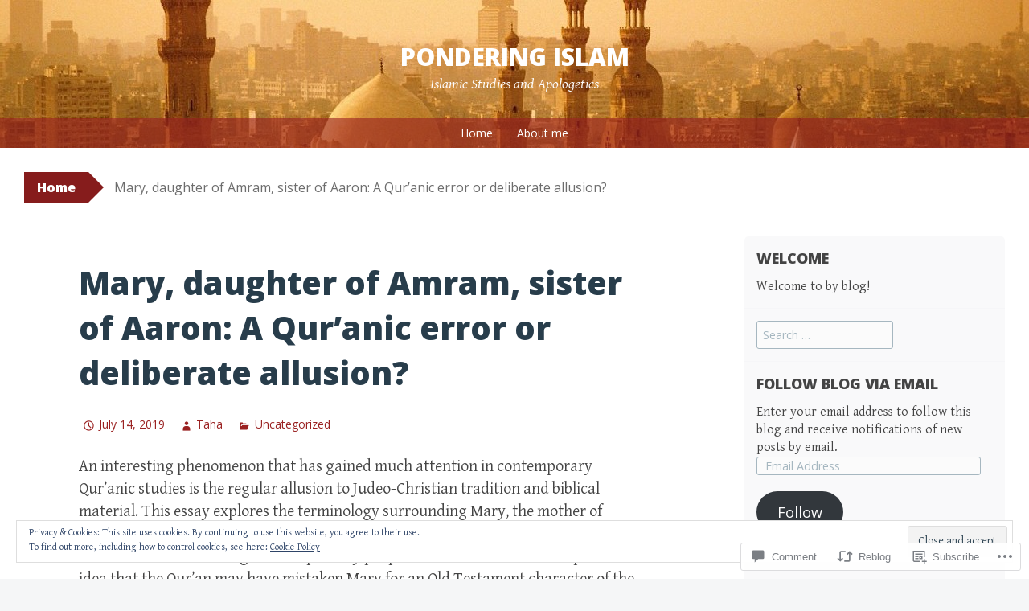

--- FILE ---
content_type: text/html; charset=UTF-8
request_url: https://ponderingislam.com/2019/07/14/mary-daughter-of-amram-sister-of-aaron-a-quranic-error-or-deliberate-allusion/?replytocom=2243
body_size: 61833
content:
<!DOCTYPE html>
<html lang="en">
<head>
<meta charset="UTF-8">
<meta name="viewport" content="width=device-width, initial-scale=1">
<title>Mary, daughter of Amram, sister of Aaron: A Qur’anic error or deliberate allusion? | Pondering Islam</title>
<link rel="profile" href="http://gmpg.org/xfn/11">
<link rel="pingback" href="https://ponderingislam.com/xmlrpc.php">
<meta name='robots' content='max-image-preview:large, noindex, follow' />
<meta name="google-site-verification" content="&lt;script&gt;   (function(i,s,o,g,r,a,m){i[GoogleAnalyticsObject]=r;i[r]=i[r]||function(){   (i[r]." />

<!-- Async WordPress.com Remote Login -->
<script id="wpcom_remote_login_js">
var wpcom_remote_login_extra_auth = '';
function wpcom_remote_login_remove_dom_node_id( element_id ) {
	var dom_node = document.getElementById( element_id );
	if ( dom_node ) { dom_node.parentNode.removeChild( dom_node ); }
}
function wpcom_remote_login_remove_dom_node_classes( class_name ) {
	var dom_nodes = document.querySelectorAll( '.' + class_name );
	for ( var i = 0; i < dom_nodes.length; i++ ) {
		dom_nodes[ i ].parentNode.removeChild( dom_nodes[ i ] );
	}
}
function wpcom_remote_login_final_cleanup() {
	wpcom_remote_login_remove_dom_node_classes( "wpcom_remote_login_msg" );
	wpcom_remote_login_remove_dom_node_id( "wpcom_remote_login_key" );
	wpcom_remote_login_remove_dom_node_id( "wpcom_remote_login_validate" );
	wpcom_remote_login_remove_dom_node_id( "wpcom_remote_login_js" );
	wpcom_remote_login_remove_dom_node_id( "wpcom_request_access_iframe" );
	wpcom_remote_login_remove_dom_node_id( "wpcom_request_access_styles" );
}

// Watch for messages back from the remote login
window.addEventListener( "message", function( e ) {
	if ( e.origin === "https://r-login.wordpress.com" ) {
		var data = {};
		try {
			data = JSON.parse( e.data );
		} catch( e ) {
			wpcom_remote_login_final_cleanup();
			return;
		}

		if ( data.msg === 'LOGIN' ) {
			// Clean up the login check iframe
			wpcom_remote_login_remove_dom_node_id( "wpcom_remote_login_key" );

			var id_regex = new RegExp( /^[0-9]+$/ );
			var token_regex = new RegExp( /^.*|.*|.*$/ );
			if (
				token_regex.test( data.token )
				&& id_regex.test( data.wpcomid )
			) {
				// We have everything we need to ask for a login
				var script = document.createElement( "script" );
				script.setAttribute( "id", "wpcom_remote_login_validate" );
				script.src = '/remote-login.php?wpcom_remote_login=validate'
					+ '&wpcomid=' + data.wpcomid
					+ '&token=' + encodeURIComponent( data.token )
					+ '&host=' + window.location.protocol
					+ '//' + window.location.hostname
					+ '&postid=1045'
					+ '&is_singular=1';
				document.body.appendChild( script );
			}

			return;
		}

		// Safari ITP, not logged in, so redirect
		if ( data.msg === 'LOGIN-REDIRECT' ) {
			window.location = 'https://wordpress.com/log-in?redirect_to=' + window.location.href;
			return;
		}

		// Safari ITP, storage access failed, remove the request
		if ( data.msg === 'LOGIN-REMOVE' ) {
			var css_zap = 'html { -webkit-transition: margin-top 1s; transition: margin-top 1s; } /* 9001 */ html { margin-top: 0 !important; } * html body { margin-top: 0 !important; } @media screen and ( max-width: 782px ) { html { margin-top: 0 !important; } * html body { margin-top: 0 !important; } }';
			var style_zap = document.createElement( 'style' );
			style_zap.type = 'text/css';
			style_zap.appendChild( document.createTextNode( css_zap ) );
			document.body.appendChild( style_zap );

			var e = document.getElementById( 'wpcom_request_access_iframe' );
			e.parentNode.removeChild( e );

			document.cookie = 'wordpress_com_login_access=denied; path=/; max-age=31536000';

			return;
		}

		// Safari ITP
		if ( data.msg === 'REQUEST_ACCESS' ) {
			console.log( 'request access: safari' );

			// Check ITP iframe enable/disable knob
			if ( wpcom_remote_login_extra_auth !== 'safari_itp_iframe' ) {
				return;
			}

			// If we are in a "private window" there is no ITP.
			var private_window = false;
			try {
				var opendb = window.openDatabase( null, null, null, null );
			} catch( e ) {
				private_window = true;
			}

			if ( private_window ) {
				console.log( 'private window' );
				return;
			}

			var iframe = document.createElement( 'iframe' );
			iframe.id = 'wpcom_request_access_iframe';
			iframe.setAttribute( 'scrolling', 'no' );
			iframe.setAttribute( 'sandbox', 'allow-storage-access-by-user-activation allow-scripts allow-same-origin allow-top-navigation-by-user-activation' );
			iframe.src = 'https://r-login.wordpress.com/remote-login.php?wpcom_remote_login=request_access&origin=' + encodeURIComponent( data.origin ) + '&wpcomid=' + encodeURIComponent( data.wpcomid );

			var css = 'html { -webkit-transition: margin-top 1s; transition: margin-top 1s; } /* 9001 */ html { margin-top: 46px !important; } * html body { margin-top: 46px !important; } @media screen and ( max-width: 660px ) { html { margin-top: 71px !important; } * html body { margin-top: 71px !important; } #wpcom_request_access_iframe { display: block; height: 71px !important; } } #wpcom_request_access_iframe { border: 0px; height: 46px; position: fixed; top: 0; left: 0; width: 100%; min-width: 100%; z-index: 99999; background: #23282d; } ';

			var style = document.createElement( 'style' );
			style.type = 'text/css';
			style.id = 'wpcom_request_access_styles';
			style.appendChild( document.createTextNode( css ) );
			document.body.appendChild( style );

			document.body.appendChild( iframe );
		}

		if ( data.msg === 'DONE' ) {
			wpcom_remote_login_final_cleanup();
		}
	}
}, false );

// Inject the remote login iframe after the page has had a chance to load
// more critical resources
window.addEventListener( "DOMContentLoaded", function( e ) {
	var iframe = document.createElement( "iframe" );
	iframe.style.display = "none";
	iframe.setAttribute( "scrolling", "no" );
	iframe.setAttribute( "id", "wpcom_remote_login_key" );
	iframe.src = "https://r-login.wordpress.com/remote-login.php"
		+ "?wpcom_remote_login=key"
		+ "&origin=aHR0cHM6Ly9wb25kZXJpbmdpc2xhbS5jb20%3D"
		+ "&wpcomid=79333095"
		+ "&time=" + Math.floor( Date.now() / 1000 );
	document.body.appendChild( iframe );
}, false );
</script>
<link rel='dns-prefetch' href='//s0.wp.com' />
<link rel='dns-prefetch' href='//widgets.wp.com' />
<link rel='dns-prefetch' href='//wordpress.com' />
<link rel='dns-prefetch' href='//fonts-api.wp.com' />
<link rel='dns-prefetch' href='//af.pubmine.com' />
<link rel="alternate" type="application/rss+xml" title="Pondering Islam &raquo; Feed" href="https://ponderingislam.com/feed/" />
<link rel="alternate" type="application/rss+xml" title="Pondering Islam &raquo; Comments Feed" href="https://ponderingislam.com/comments/feed/" />
<link rel="alternate" type="application/rss+xml" title="Pondering Islam &raquo; Mary, daughter of Amram, sister of Aaron: A Qur’anic error or deliberate&nbsp;allusion? Comments Feed" href="https://ponderingislam.com/2019/07/14/mary-daughter-of-amram-sister-of-aaron-a-quranic-error-or-deliberate-allusion/feed/" />
	<script type="text/javascript">
		/* <![CDATA[ */
		function addLoadEvent(func) {
			var oldonload = window.onload;
			if (typeof window.onload != 'function') {
				window.onload = func;
			} else {
				window.onload = function () {
					oldonload();
					func();
				}
			}
		}
		/* ]]> */
	</script>
	<link crossorigin='anonymous' rel='stylesheet' id='all-css-0-1' href='/_static/??-eJx9jFEKwjAQRC9kXKqV+iOeJSRLSbPJBndD6O1tpFAQ8WfgMTMPWjGOs2JWSNUUqnPIAi34GVUA69ZyDGjINlBMhayigOhKeHYiJ/gtWFCLdXFnSMw9fKXt/MIu8aaw6Bf9U1KIeIg/1OfP9Bim2/VyH6dhXN5pUk2g&cssminify=yes' type='text/css' media='all' />
<style id='wp-emoji-styles-inline-css'>

	img.wp-smiley, img.emoji {
		display: inline !important;
		border: none !important;
		box-shadow: none !important;
		height: 1em !important;
		width: 1em !important;
		margin: 0 0.07em !important;
		vertical-align: -0.1em !important;
		background: none !important;
		padding: 0 !important;
	}
/*# sourceURL=wp-emoji-styles-inline-css */
</style>
<link crossorigin='anonymous' rel='stylesheet' id='all-css-2-1' href='/wp-content/plugins/gutenberg-core/v22.4.2/build/styles/block-library/style.min.css?m=1769608164i&cssminify=yes' type='text/css' media='all' />
<style id='wp-block-library-inline-css'>
.has-text-align-justify {
	text-align:justify;
}
.has-text-align-justify{text-align:justify;}

/*# sourceURL=wp-block-library-inline-css */
</style><style id='global-styles-inline-css'>
:root{--wp--preset--aspect-ratio--square: 1;--wp--preset--aspect-ratio--4-3: 4/3;--wp--preset--aspect-ratio--3-4: 3/4;--wp--preset--aspect-ratio--3-2: 3/2;--wp--preset--aspect-ratio--2-3: 2/3;--wp--preset--aspect-ratio--16-9: 16/9;--wp--preset--aspect-ratio--9-16: 9/16;--wp--preset--color--black: #000000;--wp--preset--color--cyan-bluish-gray: #abb8c3;--wp--preset--color--white: #ffffff;--wp--preset--color--pale-pink: #f78da7;--wp--preset--color--vivid-red: #cf2e2e;--wp--preset--color--luminous-vivid-orange: #ff6900;--wp--preset--color--luminous-vivid-amber: #fcb900;--wp--preset--color--light-green-cyan: #7bdcb5;--wp--preset--color--vivid-green-cyan: #00d084;--wp--preset--color--pale-cyan-blue: #8ed1fc;--wp--preset--color--vivid-cyan-blue: #0693e3;--wp--preset--color--vivid-purple: #9b51e0;--wp--preset--gradient--vivid-cyan-blue-to-vivid-purple: linear-gradient(135deg,rgb(6,147,227) 0%,rgb(155,81,224) 100%);--wp--preset--gradient--light-green-cyan-to-vivid-green-cyan: linear-gradient(135deg,rgb(122,220,180) 0%,rgb(0,208,130) 100%);--wp--preset--gradient--luminous-vivid-amber-to-luminous-vivid-orange: linear-gradient(135deg,rgb(252,185,0) 0%,rgb(255,105,0) 100%);--wp--preset--gradient--luminous-vivid-orange-to-vivid-red: linear-gradient(135deg,rgb(255,105,0) 0%,rgb(207,46,46) 100%);--wp--preset--gradient--very-light-gray-to-cyan-bluish-gray: linear-gradient(135deg,rgb(238,238,238) 0%,rgb(169,184,195) 100%);--wp--preset--gradient--cool-to-warm-spectrum: linear-gradient(135deg,rgb(74,234,220) 0%,rgb(151,120,209) 20%,rgb(207,42,186) 40%,rgb(238,44,130) 60%,rgb(251,105,98) 80%,rgb(254,248,76) 100%);--wp--preset--gradient--blush-light-purple: linear-gradient(135deg,rgb(255,206,236) 0%,rgb(152,150,240) 100%);--wp--preset--gradient--blush-bordeaux: linear-gradient(135deg,rgb(254,205,165) 0%,rgb(254,45,45) 50%,rgb(107,0,62) 100%);--wp--preset--gradient--luminous-dusk: linear-gradient(135deg,rgb(255,203,112) 0%,rgb(199,81,192) 50%,rgb(65,88,208) 100%);--wp--preset--gradient--pale-ocean: linear-gradient(135deg,rgb(255,245,203) 0%,rgb(182,227,212) 50%,rgb(51,167,181) 100%);--wp--preset--gradient--electric-grass: linear-gradient(135deg,rgb(202,248,128) 0%,rgb(113,206,126) 100%);--wp--preset--gradient--midnight: linear-gradient(135deg,rgb(2,3,129) 0%,rgb(40,116,252) 100%);--wp--preset--font-size--small: 13px;--wp--preset--font-size--medium: 20px;--wp--preset--font-size--large: 36px;--wp--preset--font-size--x-large: 42px;--wp--preset--font-family--albert-sans: 'Albert Sans', sans-serif;--wp--preset--font-family--alegreya: Alegreya, serif;--wp--preset--font-family--arvo: Arvo, serif;--wp--preset--font-family--bodoni-moda: 'Bodoni Moda', serif;--wp--preset--font-family--bricolage-grotesque: 'Bricolage Grotesque', sans-serif;--wp--preset--font-family--cabin: Cabin, sans-serif;--wp--preset--font-family--chivo: Chivo, sans-serif;--wp--preset--font-family--commissioner: Commissioner, sans-serif;--wp--preset--font-family--cormorant: Cormorant, serif;--wp--preset--font-family--courier-prime: 'Courier Prime', monospace;--wp--preset--font-family--crimson-pro: 'Crimson Pro', serif;--wp--preset--font-family--dm-mono: 'DM Mono', monospace;--wp--preset--font-family--dm-sans: 'DM Sans', sans-serif;--wp--preset--font-family--dm-serif-display: 'DM Serif Display', serif;--wp--preset--font-family--domine: Domine, serif;--wp--preset--font-family--eb-garamond: 'EB Garamond', serif;--wp--preset--font-family--epilogue: Epilogue, sans-serif;--wp--preset--font-family--fahkwang: Fahkwang, sans-serif;--wp--preset--font-family--figtree: Figtree, sans-serif;--wp--preset--font-family--fira-sans: 'Fira Sans', sans-serif;--wp--preset--font-family--fjalla-one: 'Fjalla One', sans-serif;--wp--preset--font-family--fraunces: Fraunces, serif;--wp--preset--font-family--gabarito: Gabarito, system-ui;--wp--preset--font-family--ibm-plex-mono: 'IBM Plex Mono', monospace;--wp--preset--font-family--ibm-plex-sans: 'IBM Plex Sans', sans-serif;--wp--preset--font-family--ibarra-real-nova: 'Ibarra Real Nova', serif;--wp--preset--font-family--instrument-serif: 'Instrument Serif', serif;--wp--preset--font-family--inter: Inter, sans-serif;--wp--preset--font-family--josefin-sans: 'Josefin Sans', sans-serif;--wp--preset--font-family--jost: Jost, sans-serif;--wp--preset--font-family--libre-baskerville: 'Libre Baskerville', serif;--wp--preset--font-family--libre-franklin: 'Libre Franklin', sans-serif;--wp--preset--font-family--literata: Literata, serif;--wp--preset--font-family--lora: Lora, serif;--wp--preset--font-family--merriweather: Merriweather, serif;--wp--preset--font-family--montserrat: Montserrat, sans-serif;--wp--preset--font-family--newsreader: Newsreader, serif;--wp--preset--font-family--noto-sans-mono: 'Noto Sans Mono', sans-serif;--wp--preset--font-family--nunito: Nunito, sans-serif;--wp--preset--font-family--open-sans: 'Open Sans', sans-serif;--wp--preset--font-family--overpass: Overpass, sans-serif;--wp--preset--font-family--pt-serif: 'PT Serif', serif;--wp--preset--font-family--petrona: Petrona, serif;--wp--preset--font-family--piazzolla: Piazzolla, serif;--wp--preset--font-family--playfair-display: 'Playfair Display', serif;--wp--preset--font-family--plus-jakarta-sans: 'Plus Jakarta Sans', sans-serif;--wp--preset--font-family--poppins: Poppins, sans-serif;--wp--preset--font-family--raleway: Raleway, sans-serif;--wp--preset--font-family--roboto: Roboto, sans-serif;--wp--preset--font-family--roboto-slab: 'Roboto Slab', serif;--wp--preset--font-family--rubik: Rubik, sans-serif;--wp--preset--font-family--rufina: Rufina, serif;--wp--preset--font-family--sora: Sora, sans-serif;--wp--preset--font-family--source-sans-3: 'Source Sans 3', sans-serif;--wp--preset--font-family--source-serif-4: 'Source Serif 4', serif;--wp--preset--font-family--space-mono: 'Space Mono', monospace;--wp--preset--font-family--syne: Syne, sans-serif;--wp--preset--font-family--texturina: Texturina, serif;--wp--preset--font-family--urbanist: Urbanist, sans-serif;--wp--preset--font-family--work-sans: 'Work Sans', sans-serif;--wp--preset--spacing--20: 0.44rem;--wp--preset--spacing--30: 0.67rem;--wp--preset--spacing--40: 1rem;--wp--preset--spacing--50: 1.5rem;--wp--preset--spacing--60: 2.25rem;--wp--preset--spacing--70: 3.38rem;--wp--preset--spacing--80: 5.06rem;--wp--preset--shadow--natural: 6px 6px 9px rgba(0, 0, 0, 0.2);--wp--preset--shadow--deep: 12px 12px 50px rgba(0, 0, 0, 0.4);--wp--preset--shadow--sharp: 6px 6px 0px rgba(0, 0, 0, 0.2);--wp--preset--shadow--outlined: 6px 6px 0px -3px rgb(255, 255, 255), 6px 6px rgb(0, 0, 0);--wp--preset--shadow--crisp: 6px 6px 0px rgb(0, 0, 0);}:where(body) { margin: 0; }:where(.is-layout-flex){gap: 0.5em;}:where(.is-layout-grid){gap: 0.5em;}body .is-layout-flex{display: flex;}.is-layout-flex{flex-wrap: wrap;align-items: center;}.is-layout-flex > :is(*, div){margin: 0;}body .is-layout-grid{display: grid;}.is-layout-grid > :is(*, div){margin: 0;}body{padding-top: 0px;padding-right: 0px;padding-bottom: 0px;padding-left: 0px;}:root :where(.wp-element-button, .wp-block-button__link){background-color: #32373c;border-width: 0;color: #fff;font-family: inherit;font-size: inherit;font-style: inherit;font-weight: inherit;letter-spacing: inherit;line-height: inherit;padding-top: calc(0.667em + 2px);padding-right: calc(1.333em + 2px);padding-bottom: calc(0.667em + 2px);padding-left: calc(1.333em + 2px);text-decoration: none;text-transform: inherit;}.has-black-color{color: var(--wp--preset--color--black) !important;}.has-cyan-bluish-gray-color{color: var(--wp--preset--color--cyan-bluish-gray) !important;}.has-white-color{color: var(--wp--preset--color--white) !important;}.has-pale-pink-color{color: var(--wp--preset--color--pale-pink) !important;}.has-vivid-red-color{color: var(--wp--preset--color--vivid-red) !important;}.has-luminous-vivid-orange-color{color: var(--wp--preset--color--luminous-vivid-orange) !important;}.has-luminous-vivid-amber-color{color: var(--wp--preset--color--luminous-vivid-amber) !important;}.has-light-green-cyan-color{color: var(--wp--preset--color--light-green-cyan) !important;}.has-vivid-green-cyan-color{color: var(--wp--preset--color--vivid-green-cyan) !important;}.has-pale-cyan-blue-color{color: var(--wp--preset--color--pale-cyan-blue) !important;}.has-vivid-cyan-blue-color{color: var(--wp--preset--color--vivid-cyan-blue) !important;}.has-vivid-purple-color{color: var(--wp--preset--color--vivid-purple) !important;}.has-black-background-color{background-color: var(--wp--preset--color--black) !important;}.has-cyan-bluish-gray-background-color{background-color: var(--wp--preset--color--cyan-bluish-gray) !important;}.has-white-background-color{background-color: var(--wp--preset--color--white) !important;}.has-pale-pink-background-color{background-color: var(--wp--preset--color--pale-pink) !important;}.has-vivid-red-background-color{background-color: var(--wp--preset--color--vivid-red) !important;}.has-luminous-vivid-orange-background-color{background-color: var(--wp--preset--color--luminous-vivid-orange) !important;}.has-luminous-vivid-amber-background-color{background-color: var(--wp--preset--color--luminous-vivid-amber) !important;}.has-light-green-cyan-background-color{background-color: var(--wp--preset--color--light-green-cyan) !important;}.has-vivid-green-cyan-background-color{background-color: var(--wp--preset--color--vivid-green-cyan) !important;}.has-pale-cyan-blue-background-color{background-color: var(--wp--preset--color--pale-cyan-blue) !important;}.has-vivid-cyan-blue-background-color{background-color: var(--wp--preset--color--vivid-cyan-blue) !important;}.has-vivid-purple-background-color{background-color: var(--wp--preset--color--vivid-purple) !important;}.has-black-border-color{border-color: var(--wp--preset--color--black) !important;}.has-cyan-bluish-gray-border-color{border-color: var(--wp--preset--color--cyan-bluish-gray) !important;}.has-white-border-color{border-color: var(--wp--preset--color--white) !important;}.has-pale-pink-border-color{border-color: var(--wp--preset--color--pale-pink) !important;}.has-vivid-red-border-color{border-color: var(--wp--preset--color--vivid-red) !important;}.has-luminous-vivid-orange-border-color{border-color: var(--wp--preset--color--luminous-vivid-orange) !important;}.has-luminous-vivid-amber-border-color{border-color: var(--wp--preset--color--luminous-vivid-amber) !important;}.has-light-green-cyan-border-color{border-color: var(--wp--preset--color--light-green-cyan) !important;}.has-vivid-green-cyan-border-color{border-color: var(--wp--preset--color--vivid-green-cyan) !important;}.has-pale-cyan-blue-border-color{border-color: var(--wp--preset--color--pale-cyan-blue) !important;}.has-vivid-cyan-blue-border-color{border-color: var(--wp--preset--color--vivid-cyan-blue) !important;}.has-vivid-purple-border-color{border-color: var(--wp--preset--color--vivid-purple) !important;}.has-vivid-cyan-blue-to-vivid-purple-gradient-background{background: var(--wp--preset--gradient--vivid-cyan-blue-to-vivid-purple) !important;}.has-light-green-cyan-to-vivid-green-cyan-gradient-background{background: var(--wp--preset--gradient--light-green-cyan-to-vivid-green-cyan) !important;}.has-luminous-vivid-amber-to-luminous-vivid-orange-gradient-background{background: var(--wp--preset--gradient--luminous-vivid-amber-to-luminous-vivid-orange) !important;}.has-luminous-vivid-orange-to-vivid-red-gradient-background{background: var(--wp--preset--gradient--luminous-vivid-orange-to-vivid-red) !important;}.has-very-light-gray-to-cyan-bluish-gray-gradient-background{background: var(--wp--preset--gradient--very-light-gray-to-cyan-bluish-gray) !important;}.has-cool-to-warm-spectrum-gradient-background{background: var(--wp--preset--gradient--cool-to-warm-spectrum) !important;}.has-blush-light-purple-gradient-background{background: var(--wp--preset--gradient--blush-light-purple) !important;}.has-blush-bordeaux-gradient-background{background: var(--wp--preset--gradient--blush-bordeaux) !important;}.has-luminous-dusk-gradient-background{background: var(--wp--preset--gradient--luminous-dusk) !important;}.has-pale-ocean-gradient-background{background: var(--wp--preset--gradient--pale-ocean) !important;}.has-electric-grass-gradient-background{background: var(--wp--preset--gradient--electric-grass) !important;}.has-midnight-gradient-background{background: var(--wp--preset--gradient--midnight) !important;}.has-small-font-size{font-size: var(--wp--preset--font-size--small) !important;}.has-medium-font-size{font-size: var(--wp--preset--font-size--medium) !important;}.has-large-font-size{font-size: var(--wp--preset--font-size--large) !important;}.has-x-large-font-size{font-size: var(--wp--preset--font-size--x-large) !important;}.has-albert-sans-font-family{font-family: var(--wp--preset--font-family--albert-sans) !important;}.has-alegreya-font-family{font-family: var(--wp--preset--font-family--alegreya) !important;}.has-arvo-font-family{font-family: var(--wp--preset--font-family--arvo) !important;}.has-bodoni-moda-font-family{font-family: var(--wp--preset--font-family--bodoni-moda) !important;}.has-bricolage-grotesque-font-family{font-family: var(--wp--preset--font-family--bricolage-grotesque) !important;}.has-cabin-font-family{font-family: var(--wp--preset--font-family--cabin) !important;}.has-chivo-font-family{font-family: var(--wp--preset--font-family--chivo) !important;}.has-commissioner-font-family{font-family: var(--wp--preset--font-family--commissioner) !important;}.has-cormorant-font-family{font-family: var(--wp--preset--font-family--cormorant) !important;}.has-courier-prime-font-family{font-family: var(--wp--preset--font-family--courier-prime) !important;}.has-crimson-pro-font-family{font-family: var(--wp--preset--font-family--crimson-pro) !important;}.has-dm-mono-font-family{font-family: var(--wp--preset--font-family--dm-mono) !important;}.has-dm-sans-font-family{font-family: var(--wp--preset--font-family--dm-sans) !important;}.has-dm-serif-display-font-family{font-family: var(--wp--preset--font-family--dm-serif-display) !important;}.has-domine-font-family{font-family: var(--wp--preset--font-family--domine) !important;}.has-eb-garamond-font-family{font-family: var(--wp--preset--font-family--eb-garamond) !important;}.has-epilogue-font-family{font-family: var(--wp--preset--font-family--epilogue) !important;}.has-fahkwang-font-family{font-family: var(--wp--preset--font-family--fahkwang) !important;}.has-figtree-font-family{font-family: var(--wp--preset--font-family--figtree) !important;}.has-fira-sans-font-family{font-family: var(--wp--preset--font-family--fira-sans) !important;}.has-fjalla-one-font-family{font-family: var(--wp--preset--font-family--fjalla-one) !important;}.has-fraunces-font-family{font-family: var(--wp--preset--font-family--fraunces) !important;}.has-gabarito-font-family{font-family: var(--wp--preset--font-family--gabarito) !important;}.has-ibm-plex-mono-font-family{font-family: var(--wp--preset--font-family--ibm-plex-mono) !important;}.has-ibm-plex-sans-font-family{font-family: var(--wp--preset--font-family--ibm-plex-sans) !important;}.has-ibarra-real-nova-font-family{font-family: var(--wp--preset--font-family--ibarra-real-nova) !important;}.has-instrument-serif-font-family{font-family: var(--wp--preset--font-family--instrument-serif) !important;}.has-inter-font-family{font-family: var(--wp--preset--font-family--inter) !important;}.has-josefin-sans-font-family{font-family: var(--wp--preset--font-family--josefin-sans) !important;}.has-jost-font-family{font-family: var(--wp--preset--font-family--jost) !important;}.has-libre-baskerville-font-family{font-family: var(--wp--preset--font-family--libre-baskerville) !important;}.has-libre-franklin-font-family{font-family: var(--wp--preset--font-family--libre-franklin) !important;}.has-literata-font-family{font-family: var(--wp--preset--font-family--literata) !important;}.has-lora-font-family{font-family: var(--wp--preset--font-family--lora) !important;}.has-merriweather-font-family{font-family: var(--wp--preset--font-family--merriweather) !important;}.has-montserrat-font-family{font-family: var(--wp--preset--font-family--montserrat) !important;}.has-newsreader-font-family{font-family: var(--wp--preset--font-family--newsreader) !important;}.has-noto-sans-mono-font-family{font-family: var(--wp--preset--font-family--noto-sans-mono) !important;}.has-nunito-font-family{font-family: var(--wp--preset--font-family--nunito) !important;}.has-open-sans-font-family{font-family: var(--wp--preset--font-family--open-sans) !important;}.has-overpass-font-family{font-family: var(--wp--preset--font-family--overpass) !important;}.has-pt-serif-font-family{font-family: var(--wp--preset--font-family--pt-serif) !important;}.has-petrona-font-family{font-family: var(--wp--preset--font-family--petrona) !important;}.has-piazzolla-font-family{font-family: var(--wp--preset--font-family--piazzolla) !important;}.has-playfair-display-font-family{font-family: var(--wp--preset--font-family--playfair-display) !important;}.has-plus-jakarta-sans-font-family{font-family: var(--wp--preset--font-family--plus-jakarta-sans) !important;}.has-poppins-font-family{font-family: var(--wp--preset--font-family--poppins) !important;}.has-raleway-font-family{font-family: var(--wp--preset--font-family--raleway) !important;}.has-roboto-font-family{font-family: var(--wp--preset--font-family--roboto) !important;}.has-roboto-slab-font-family{font-family: var(--wp--preset--font-family--roboto-slab) !important;}.has-rubik-font-family{font-family: var(--wp--preset--font-family--rubik) !important;}.has-rufina-font-family{font-family: var(--wp--preset--font-family--rufina) !important;}.has-sora-font-family{font-family: var(--wp--preset--font-family--sora) !important;}.has-source-sans-3-font-family{font-family: var(--wp--preset--font-family--source-sans-3) !important;}.has-source-serif-4-font-family{font-family: var(--wp--preset--font-family--source-serif-4) !important;}.has-space-mono-font-family{font-family: var(--wp--preset--font-family--space-mono) !important;}.has-syne-font-family{font-family: var(--wp--preset--font-family--syne) !important;}.has-texturina-font-family{font-family: var(--wp--preset--font-family--texturina) !important;}.has-urbanist-font-family{font-family: var(--wp--preset--font-family--urbanist) !important;}.has-work-sans-font-family{font-family: var(--wp--preset--font-family--work-sans) !important;}
/*# sourceURL=global-styles-inline-css */
</style>

<style id='classic-theme-styles-inline-css'>
.wp-block-button__link{background-color:#32373c;border-radius:9999px;box-shadow:none;color:#fff;font-size:1.125em;padding:calc(.667em + 2px) calc(1.333em + 2px);text-decoration:none}.wp-block-file__button{background:#32373c;color:#fff}.wp-block-accordion-heading{margin:0}.wp-block-accordion-heading__toggle{background-color:inherit!important;color:inherit!important}.wp-block-accordion-heading__toggle:not(:focus-visible){outline:none}.wp-block-accordion-heading__toggle:focus,.wp-block-accordion-heading__toggle:hover{background-color:inherit!important;border:none;box-shadow:none;color:inherit;padding:var(--wp--preset--spacing--20,1em) 0;text-decoration:none}.wp-block-accordion-heading__toggle:focus-visible{outline:auto;outline-offset:0}
/*# sourceURL=/wp-content/plugins/gutenberg-core/v22.4.2/build/styles/block-library/classic.min.css */
</style>
<link crossorigin='anonymous' rel='stylesheet' id='all-css-4-1' href='/_static/??-eJx9j9sOwjAIhl/[base64]&cssminify=yes' type='text/css' media='all' />
<link rel='stylesheet' id='verbum-gutenberg-css-css' href='https://widgets.wp.com/verbum-block-editor/block-editor.css?ver=1738686361' media='all' />
<link crossorigin='anonymous' rel='stylesheet' id='all-css-6-1' href='/_static/??-eJxdjF0OQDAQhC+kNlTwIu5SaVi6baPbiNtbkYh4m/nmB46opuDZegbKKro8o08wBSJByuFmxaUfKYUUgOADo6zTK57g88mLJXmI2YDBWZk9CNkh8ensXR5pqLqm6XWra71e/f0z+w==&cssminify=yes' type='text/css' media='all' />
<link rel='stylesheet' id='big-brother-gentium-css' href='https://fonts-api.wp.com/css?family=Gentium+Basic%3A400%2C700%2C400italic%2C700italic&#038;subset=latin%2Clatin-ext&#038;ver=6.9-RC2-61304' media='all' />
<link rel='stylesheet' id='big-brother-open-sans-css' href='https://fonts-api.wp.com/css?family=Open+Sans%3A400%2C800&#038;subset=latin%2Clatin-ext&#038;ver=6.9-RC2-61304' media='all' />
<link crossorigin='anonymous' rel='stylesheet' id='all-css-10-1' href='/_static/??-eJx9jtEKwjAMRX/IGqaT+SJ+iqwh1sy2KW3K8O/twIeC4ts9IedyYU0GJSpFhVBN8tVxLLCQphmfH4YgEuHGEcFRpMzNKL/jHkvZQVeqDwpUIFULlp2xWdolw9ZV9OXJrAklfGndlkzWi2vRQfvq8J/kSIwXnJXb8h7M3c+cN/UaLsN0Oh7O4zSMyxt8g2MD&cssminify=yes' type='text/css' media='all' />
<link crossorigin='anonymous' rel='stylesheet' id='print-css-11-1' href='/wp-content/mu-plugins/global-print/global-print.css?m=1465851035i&cssminify=yes' type='text/css' media='print' />
<style id='jetpack-global-styles-frontend-style-inline-css'>
:root { --font-headings: unset; --font-base: unset; --font-headings-default: -apple-system,BlinkMacSystemFont,"Segoe UI",Roboto,Oxygen-Sans,Ubuntu,Cantarell,"Helvetica Neue",sans-serif; --font-base-default: -apple-system,BlinkMacSystemFont,"Segoe UI",Roboto,Oxygen-Sans,Ubuntu,Cantarell,"Helvetica Neue",sans-serif;}
/*# sourceURL=jetpack-global-styles-frontend-style-inline-css */
</style>
<link crossorigin='anonymous' rel='stylesheet' id='all-css-14-1' href='/_static/??-eJyNjcEKwjAQRH/IuFRT6kX8FNkmS5K6yQY3Qfx7bfEiXrwM82B4A49qnJRGpUHupnIPqSgs1Cq624chi6zhO5OCRryTR++fW00l7J3qDv43XVNxoOISsmEJol/wY2uR8vs3WggsM/I6uOTzMI3Hw8lOg11eUT1JKA==&cssminify=yes' type='text/css' media='all' />
<script type="text/javascript" id="jetpack_related-posts-js-extra">
/* <![CDATA[ */
var related_posts_js_options = {"post_heading":"h4"};
//# sourceURL=jetpack_related-posts-js-extra
/* ]]> */
</script>
<script type="text/javascript" id="wpcom-actionbar-placeholder-js-extra">
/* <![CDATA[ */
var actionbardata = {"siteID":"79333095","postID":"1045","siteURL":"https://ponderingislam.com","xhrURL":"https://ponderingislam.com/wp-admin/admin-ajax.php","nonce":"5052146ce4","isLoggedIn":"","statusMessage":"","subsEmailDefault":"instantly","proxyScriptUrl":"https://s0.wp.com/wp-content/js/wpcom-proxy-request.js?m=1513050504i&amp;ver=20211021","shortlink":"https://wp.me/p5mSa3-gR","i18n":{"followedText":"New posts from this site will now appear in your \u003Ca href=\"https://wordpress.com/reader\"\u003EReader\u003C/a\u003E","foldBar":"Collapse this bar","unfoldBar":"Expand this bar","shortLinkCopied":"Shortlink copied to clipboard."}};
//# sourceURL=wpcom-actionbar-placeholder-js-extra
/* ]]> */
</script>
<script type="text/javascript" id="jetpack-mu-wpcom-settings-js-before">
/* <![CDATA[ */
var JETPACK_MU_WPCOM_SETTINGS = {"assetsUrl":"https://s0.wp.com/wp-content/mu-plugins/jetpack-mu-wpcom-plugin/moon/jetpack_vendor/automattic/jetpack-mu-wpcom/src/build/"};
//# sourceURL=jetpack-mu-wpcom-settings-js-before
/* ]]> */
</script>
<script crossorigin='anonymous' type='text/javascript'  src='/_static/??-eJxdjd0KwjAMhV/ILHNQvRIfRbq2jNY2CU236du7gYh6dfg4f7gKOKYWqGGZQfI8RVJMoYl19zdjYSa8RXI4zjF7rCHbFjwIa9Nf6kqkLukBv4bTlskNpPLj+e+NmafP7crVW6/gslUNuhddEVyGXYCYYPJSt4lruRzPxvT9aRhMegHKMEgx'></script>
<script type="text/javascript" id="rlt-proxy-js-after">
/* <![CDATA[ */
	rltInitialize( {"token":null,"iframeOrigins":["https:\/\/widgets.wp.com"]} );
//# sourceURL=rlt-proxy-js-after
/* ]]> */
</script>
<link rel="EditURI" type="application/rsd+xml" title="RSD" href="https://ponderingislam.wordpress.com/xmlrpc.php?rsd" />
<meta name="generator" content="WordPress.com" />
<link rel="canonical" href="https://ponderingislam.com/2019/07/14/mary-daughter-of-amram-sister-of-aaron-a-quranic-error-or-deliberate-allusion/" />
<link rel='shortlink' href='https://wp.me/p5mSa3-gR' />
<link rel="alternate" type="application/json+oembed" href="https://public-api.wordpress.com/oembed/?format=json&amp;url=https%3A%2F%2Fponderingislam.com%2F2019%2F07%2F14%2Fmary-daughter-of-amram-sister-of-aaron-a-quranic-error-or-deliberate-allusion%2F&amp;for=wpcom-auto-discovery" /><link rel="alternate" type="application/xml+oembed" href="https://public-api.wordpress.com/oembed/?format=xml&amp;url=https%3A%2F%2Fponderingislam.com%2F2019%2F07%2F14%2Fmary-daughter-of-amram-sister-of-aaron-a-quranic-error-or-deliberate-allusion%2F&amp;for=wpcom-auto-discovery" />
<!-- Jetpack Open Graph Tags -->
<meta property="og:type" content="article" />
<meta property="og:title" content="Mary, daughter of Amram, sister of Aaron: A Qur’anic error or deliberate allusion?" />
<meta property="og:url" content="https://ponderingislam.com/2019/07/14/mary-daughter-of-amram-sister-of-aaron-a-quranic-error-or-deliberate-allusion/" />
<meta property="og:description" content="An interesting phenomenon that has gained much attention in contemporary Qur’anic studies is the regular allusion to Judeo-Christian tradition and biblical material. This essay explores the termino…" />
<meta property="article:published_time" content="2019-07-14T05:42:59+00:00" />
<meta property="article:modified_time" content="2019-09-07T23:04:25+00:00" />
<meta property="og:site_name" content="Pondering Islam" />
<meta property="og:image" content="https://ponderingislam.com/wp-content/uploads/2019/07/aphrahat.jpg" />
<meta property="og:image:width" content="476" />
<meta property="og:image:height" content="85" />
<meta property="og:image:alt" content="aphrahat" />
<meta property="og:locale" content="en_US" />
<meta property="article:publisher" content="https://www.facebook.com/WordPresscom" />
<meta name="twitter:text:title" content="Mary, daughter of Amram, sister of Aaron: A Qur’anic error or deliberate&nbsp;allusion?" />
<meta name="twitter:image" content="https://ponderingislam.com/wp-content/uploads/2019/07/aphrahat.jpg?w=144" />
<meta name="twitter:image:alt" content="aphrahat" />
<meta name="twitter:card" content="summary" />

<!-- End Jetpack Open Graph Tags -->
<link rel="shortcut icon" type="image/x-icon" href="https://s0.wp.com/i/favicon.ico?m=1713425267i" sizes="16x16 24x24 32x32 48x48" />
<link rel="icon" type="image/x-icon" href="https://s0.wp.com/i/favicon.ico?m=1713425267i" sizes="16x16 24x24 32x32 48x48" />
<link rel="apple-touch-icon" href="https://s0.wp.com/i/webclip.png?m=1713868326i" />
<link rel='openid.server' href='https://ponderingislam.com/?openidserver=1' />
<link rel='openid.delegate' href='https://ponderingislam.com/' />
<link rel="search" type="application/opensearchdescription+xml" href="https://ponderingislam.com/osd.xml" title="Pondering Islam" />
<link rel="search" type="application/opensearchdescription+xml" href="https://s1.wp.com/opensearch.xml" title="WordPress.com" />
<meta name="theme-color" content="#ffffff" />
<style type="text/css">.recentcomments a{display:inline !important;padding:0 !important;margin:0 !important;}</style>		<style type="text/css">
			.recentcomments a {
				display: inline !important;
				padding: 0 !important;
				margin: 0 !important;
			}

			table.recentcommentsavatartop img.avatar, table.recentcommentsavatarend img.avatar {
				border: 0px;
				margin: 0;
			}

			table.recentcommentsavatartop a, table.recentcommentsavatarend a {
				border: 0px !important;
				background-color: transparent !important;
			}

			td.recentcommentsavatarend, td.recentcommentsavatartop {
				padding: 0px 0px 1px 0px;
				margin: 0px;
			}

			td.recentcommentstextend {
				border: none !important;
				padding: 0px 0px 2px 10px;
			}

			.rtl td.recentcommentstextend {
				padding: 0px 10px 2px 0px;
			}

			td.recentcommentstexttop {
				border: none;
				padding: 0px 0px 0px 10px;
			}

			.rtl td.recentcommentstexttop {
				padding: 0px 10px 0px 0px;
			}
		</style>
		<meta name="description" content="An interesting phenomenon that has gained much attention in contemporary Qur’anic studies is the regular allusion to Judeo-Christian tradition and biblical material. This essay explores the terminology surrounding Mary, the mother of Jesus, and explains how the Qur’an is applying a particular Christian literary genre to this New Testament figure. The primary purpose of this&hellip;" />
<style type="text/css" id="custom-background-css">
body.custom-background { background-color: #ffffff; }
</style>
	<script type="text/javascript">
/* <![CDATA[ */
var wa_client = {}; wa_client.cmd = []; wa_client.config = { 'blog_id': 79333095, 'blog_language': 'en', 'is_wordads': false, 'hosting_type': 0, 'afp_account_id': 'pub-2830188914095547', 'afp_host_id': 5038568878849053, 'theme': 'pub/big-brother', '_': { 'title': 'Advertisement', 'privacy_settings': 'Privacy Settings' }, 'formats': [ 'inline', 'belowpost', 'bottom_sticky', 'sidebar_sticky_right', 'sidebar', 'gutenberg_rectangle', 'gutenberg_leaderboard', 'gutenberg_mobile_leaderboard', 'gutenberg_skyscraper' ] };
/* ]]> */
</script>
		<script type="text/javascript">

			window.doNotSellCallback = function() {

				var linkElements = [
					'a[href="https://wordpress.com/?ref=footer_blog"]',
					'a[href="https://wordpress.com/?ref=footer_website"]',
					'a[href="https://wordpress.com/?ref=vertical_footer"]',
					'a[href^="https://wordpress.com/?ref=footer_segment_"]',
				].join(',');

				var dnsLink = document.createElement( 'a' );
				dnsLink.href = 'https://wordpress.com/advertising-program-optout/';
				dnsLink.classList.add( 'do-not-sell-link' );
				dnsLink.rel = 'nofollow';
				dnsLink.style.marginLeft = '0.5em';
				dnsLink.textContent = 'Do Not Sell or Share My Personal Information';

				var creditLinks = document.querySelectorAll( linkElements );

				if ( 0 === creditLinks.length ) {
					return false;
				}

				Array.prototype.forEach.call( creditLinks, function( el ) {
					el.insertAdjacentElement( 'afterend', dnsLink );
				});

				return true;
			};

		</script>
		<style type="text/css" id="custom-colors-css">
	@media screen and ( max-width: 767px ) {
		.breadcrumbs-root,
		.breadcrumbs-root:visited,
		.breadcrumbs-ancestor {
			background-color: transparent !important;
			color: inherit !important;
		}
	}
	@media screen and ( max-width: 959px ) {
		.main-navigation ul ul,
		.main-navigation ul ul li,
		.main-navigation li:hover,
		.main-navigation li:hover a {
			background-color: transparent !important;
			color: #fff !important;
		}
	}
body { color: #444444;}
.widget { color: #444444;}
.widget-title { color: #444444;}
.widget, .site-footer { background-color: #eaecee;}
.widget, .site-footer { background-color: rgba( 234, 236, 238, 0.3 );}
.widget { border-top-color: #eaecee;}
.widget { border-top-color: rgba( 234, 236, 238, 0.2 );}
.site-title a,.site-title a:visited, .site-description { color: #FFFFFF;}
::selection, :selection { color: #FFFFFF;}
.breadcrumbs-root, .breadcrumbs-root:visited { color: #FFFFFF;}
.main-navigation ul ul li, .main-navigation li:hover { background-color: #ffffff;}
.menu-toggle { color: #FFFFFF;}
.breadcrumbs-current { color: #6D6D6D;}
.site-footer, .site-info { color: #3C729E;}
.nav-previous a, .nav-next a,.nav-previous a:visited, .nav-next a:visited,.nav-previous a:hover, .nav-next a:hover { color: #FFFFFF;}
.main-navigation a, .main-navigation a:visited { color: #FFFFFF;}
button:hover, html input[type="button"]:hover, input[type="reset"]:hover, input[type="submit"]:hover, .button:hover, button, html input[type="button"], input[type="reset"], input[type="submit"], .button, .button:visited, #infinite-handle span, #infinite-handle span:hover { color: #FFFFFF;}
body, #infinite-footer { background-color: #FFFFFF;}
.entry-title a { color: #9A2121;}
.custom-background .site-footer { border-color: #9a2121;}
::selection, :selection { background-color: #9a2121;}
.nav-previous a, .nav-next a { background-color: #9a2121;}
.main-navigation li:hover a, .main-navigation li:hover a:visited { color: #9A2121;}
.breadcrumbs-ancestor a,.breadcrumbs-ancestor a:visited { color: #F0C1C1;}
a, a:visited, .comment-metadata .comment-edit-link, .comment-metadata .comment-edit-link:visited { color: #9A2121;}
.widget a, .widget a:visited, .widget a:hover, .widget a:focus, .widget a:active { color: #9A2121;}
a:hover, a:focus, a:active { color: #9A2121;}
.site-footer a, .site-footer a:visited, .site-footer a:hover,.site-footer a:focus,.site-footer a:active { color: #9A2121;}
.main-navigation { background-color: #861C1C;}
.main-navigation.has-header { background-color: #9a2121;}
.main-navigation.has-header { background-color: rgba( 154, 33, 33, 0.6 );}
.menu-toggle, .main-navigation.toggled > div > ul { background-color: #861C1C;}
.breadcrumbs-ancestor a:before, .breadcrumbs-ancestor.cat-parents .sep:before { border-left-color: #8F1E1E;}
.breadcrumbs-root, .breadcrumbs-root:visited { background-color: #861C1C;}
.breadcrumbs-root:before { border-left-color: #861C1C;}
.main-navigation ul li a { border-bottom-color: #931F1F;}
.main-navigation.toggled > div > ul { border-top-color: #931F1F;}
.page-title { color: #9A2121;}
.site-header { background-color: #931F1F;}
blockquote { border-color: #861C1C;}
button, html input[type="button"], input[type="reset"], input[type="submit"], .button, .button:visited, #infinite-handle span { background-color: #931F1F;}
.breadcrumbs-ancestor { background-color: #B02525;}
.breadcrumbs-ancestor a:after, .breadcrumbs-ancestor.cat-parents .sep:after { border-left-color: #B02525;}
.main-navigation ul ul { border-color: #9a2121;}
.main-navigation ul ul { border-color: rgba( 154, 33, 33, 0.5 );}
.main-navigation ul ul li, .main-navigation li:hover a { background-color: #9a2121;}
.main-navigation ul ul li, .main-navigation li:hover a { background-color: rgba( 154, 33, 33, 0.3 );}
button:hover, html input[type="button"]:hover, input[type="reset"]:hover, input[type="submit"]:hover, .button:hover { background-color: #A42222;}
</style>
<script type="text/javascript">
	window.google_analytics_uacct = "UA-52447-2";
</script>

<script type="text/javascript">
	var _gaq = _gaq || [];
	_gaq.push(['_setAccount', 'UA-52447-2']);
	_gaq.push(['_gat._anonymizeIp']);
	_gaq.push(['_setDomainName', 'none']);
	_gaq.push(['_setAllowLinker', true]);
	_gaq.push(['_initData']);
	_gaq.push(['_trackPageview']);

	(function() {
		var ga = document.createElement('script'); ga.type = 'text/javascript'; ga.async = true;
		ga.src = ('https:' == document.location.protocol ? 'https://ssl' : 'http://www') + '.google-analytics.com/ga.js';
		(document.getElementsByTagName('head')[0] || document.getElementsByTagName('body')[0]).appendChild(ga);
	})();
</script>

<link crossorigin='anonymous' rel='stylesheet' id='all-css-0-3' href='/_static/??-eJyVkMsKAjEMRX/IGlR0cCF+itQ0ONG2KU068/uO+ELc6PKehJMHjMWhZKNskJorsZ04K5zJisfLI0MSyXDgjHCMghcFHblQnaPqDH43JAktkgL6Kk0pvpqe4BfhhMaCkj7Mj+JhoBykgm8myZsxvkdEr8rorKdErqc47Q+B1aCSFsnKA7mBA4l+k38Pvb+qcQyg7ahYuRhPxs80T5xv5n3aLbr1atttVovl+QqNIZlE&cssminify=yes' type='text/css' media='all' />
</head>

<body class="wp-singular post-template-default single single-post postid-1045 single-format-standard custom-background wp-theme-pubbig-brother customizer-styles-applied jetpack-reblog-enabled">
<div id="page" class="hfeed site">
	<a class="skip-link screen-reader-text" href="#content">Skip to content</a>
		<header id="masthead" class="site-header clearfix" role="banner">
								<div class="header-image" style="background-image: url(https://ponderingislam.files.wordpress.com/2014/11/cropped-cropped-cairo-skyline.jpg); "></div>
				<div class="site-branding has-header">
			<a href="https://ponderingislam.com/" class="site-logo-link" rel="home" itemprop="url"></a>			<h1 class="site-title"><a href="https://ponderingislam.com/" rel="home">Pondering Islam</a></h1>
			<h2 class="site-description">Islamic Studies and Apologetics</h2>
		</div>

		<nav id="site-navigation" class="main-navigation nav-horizontal has-header" role="navigation">
			<button class="menu-toggle" aria-controls="primary-menu" aria-expanded="false">Menu</button>
			<div id="primary-menu" class="menu"><ul>
<li ><a href="https://ponderingislam.com/">Home</a></li><li class="page_item page-item-1"><a href="https://ponderingislam.com/about/">About me</a></li>
</ul></div>
		</nav><!-- #site-navigation -->
	</header><!-- #masthead -->

	<div id="content" class="site-content clearfix">
			<div class="breadcrumbs">
			<a class="breadcrumbs-root" href="https://ponderingislam.com/">Home</a><span class="breadcrumbs-current">Mary, daughter of Amram, sister of Aaron: A Qur’anic error or deliberate&nbsp;allusion?</span>		</div>
		<div class="primary content-area">
		<main id="main" class="site-main" role="main">

					<div class="article-wrapper">
				
<article id="post-1045" class="post-1045 post type-post status-publish format-standard hentry category-uncategorized">
	<header class="entry-header">
					<h1 class="entry-title">Mary, daughter of Amram, sister of Aaron: A Qur’anic error or deliberate&nbsp;allusion?</h1>
		
		<div class="entry-meta">
						<span class="posted-on"><a href="https://ponderingislam.com/2019/07/14/mary-daughter-of-amram-sister-of-aaron-a-quranic-error-or-deliberate-allusion/" rel="bookmark"><time class="entry-date published" datetime="2019-07-14T05:42:59+00:00">July 14, 2019</time><time class="updated" datetime="2019-09-07T23:04:25+00:00">September 7, 2019</time></a></span> <span class="byline"><span class="author vcard"><a class="url fn n" href="https://ponderingislam.com/author/youwhatm8/">Taha</a></span></span>
			<span class="entry-categories"><a href="https://ponderingislam.com/category/uncategorized/" rel="category tag">Uncategorized</a></span>		</div><!-- .entry-meta -->
	</header><!-- .entry-header -->

	<div class="entry-content">
		<p>An interesting phenomenon that has gained much attention in contemporary Qur’anic studies is the regular allusion to Judeo-Christian tradition and biblical material. This essay explores the terminology surrounding Mary, the mother of Jesus, and explains how the Qur’an is applying a particular Christian literary genre to this New Testament figure. The primary purpose of this exercise is to dispel the idea that the Qur’an may have mistaken Mary for an Old Testament character of the same name, and to explore how the it interacts with its wider Christian context.</p>
<p>In attempting to censure Mary for what they assumed to be an act of impiety, the Jews called Mary “sister of Aaron” &#8211; “<em>Sister</em> <em>of Aaron! Your father was not an evil man; your mother was not unchaste!</em>’ (Qur’an 19:28).</p>
<p>Another verse titles Mary the “daughter of Imran” – <em>“and Mary, daughter of ‘Imran. She guarded her chastity, so We breathed into her from Our spirit. She accepted the truth of her Lord’s words and Scriptures: she was truly devout.” Q66:12</em></p>
<p>Finally, Mary’s mother is titled “wife of Imran” – “<em>the wife of Imran said, ‘My Lord, I have pledged to you what is in my womb, consecrated, so accept from me – indeed, you are the Hearing, the Knowing.”</em></p>
<p>It is no secret to readers of the Old Testament that there is <em>another</em> Mary, who is the actual sister of the biblical Moses and the daughter of a man named “Amram”. On a superficial reading, this seems to be some sort of gross Qur’anic error or confusion<a href="#_ftn1" name="_ftnref1">[1]</a>. How could the Qur’an make such a simple mistake? The charge of error seems wholly unsatisfactory. The Qur’an regularly demonstrates very close interaction with Jewish and Christian tradition as well as the Bible. I have written about these in other places on my blog, some examples I provide as follows:</p>
<p><a href="https://ponderingislam.com/2019/01/19/the-dye-of-god-baptism-and-quranic-interaction-with-christian-themes/">“The Dye of God”</a></p>
<p><a href="https://ponderingislam.com/2016/06/30/interlinguistic-pun-in-the-quran/">&#8220;Inter-linguistic Pun&#8221;</a></p>
<p>A lengthier and more concrete example is found on page 6 of my essay, <em><a href="https://www.academia.edu/27211948/The_Prophet_Mu%E1%B8%A5ammad_and_Isaiah_42">The Prophet Muhammad and Isaiah 42.</a></em> Here the Qur’an seems to have a deliberate and sustained allusion to a certain chapter of Isaiah. This sort of paraphrase is only expected if the author had close familiarity with the Old Testament.</p>
<p>Any critic alleging the Qur’an “confuses” the two Marys must explain how it could contain such highly specific information about Jewish and Christian scripture and religious terminology while simultaneously making such a silly mistake. Furthermore, no actual Qur’anic story portrays Moses and Aaron interacting with Jesus, or her mother Mary, despite the accounts of Moses being one of the most prominent and oft-repeated stories of the Qur’an. Clearly, an alternative explanation is required: and that is found within the early Christian phenomenon of “typology”.</p>
<p>A ‘typology’ in the Christian sense refers to a theory where earlier figures – typically Old Testament characters – pre-figure (or allude to) later persons, usually Jesus. This sort of reading is found even in the New Testament; Adam is called a “type” of Jesus (Romans 5:14). It was fairly popular among early Christian authors, who often applied it to Jesus in order to prove that he was somehow present in the Old Testament even if not explicitly so.</p>
<p><strong>Mary, allegory and typology.</strong></p>
<p>In line with the very poetic nature of Syriac literature, symbolism, allegory and allusion were very heavily applied to the revered Virgin. An important description applied to Mary was her priestly connection, and her allegorical portrayal as the “temple” of God.</p>
<p>The following passage comes from St Ephrem’s (306-373) <em>Hymns on the Nativity:</em></p>
<p><em>The Rod of Aaron flourished, and the dry wood bore fruit. Its symbol today received its explanation: it is the virginal womb that bore.<a href="#_ftn2" name="_ftnref2"><strong>[2]</strong></a></em></p>
<p>Several other Syriac texts refer to Mary as the “Rod of Aaron”<a href="#_ftn3" name="_ftnref3">[3]</a> in the same phraseology as the above. Thus, “sister of Aaron” is not unusual – In Arabic, Aramaic and Hebrew, “sister” can more generally mean kinswoman, or religious affiliate. Similarly, “daughter of Amram” would actually mean descendant of Amram. This much has been written about previously by Muslim apologists. However, there is a different approach one may take to this as we shall see.</p>
<p>Church fathers typologised Mary the mother of Jesus with Mary the sister of Aaron and Moses. Aphrahat (d. 345), in <em>On Persecution,</em> writes:</p>
<p><img data-attachment-id="1047" data-permalink="https://ponderingislam.com/2019/07/14/mary-daughter-of-amram-sister-of-aaron-a-quranic-error-or-deliberate-allusion/aphrahat/#main" data-orig-file="https://ponderingislam.com/wp-content/uploads/2019/07/aphrahat.jpg" data-orig-size="448,80" data-comments-opened="1" data-image-meta="{&quot;aperture&quot;:&quot;0&quot;,&quot;credit&quot;:&quot;&quot;,&quot;camera&quot;:&quot;&quot;,&quot;caption&quot;:&quot;&quot;,&quot;created_timestamp&quot;:&quot;0&quot;,&quot;copyright&quot;:&quot;&quot;,&quot;focal_length&quot;:&quot;0&quot;,&quot;iso&quot;:&quot;0&quot;,&quot;shutter_speed&quot;:&quot;0&quot;,&quot;title&quot;:&quot;&quot;,&quot;orientation&quot;:&quot;0&quot;}" data-image-title="aphrahat" data-image-description="" data-image-caption="" data-medium-file="https://ponderingislam.com/wp-content/uploads/2019/07/aphrahat.jpg?w=300" data-large-file="https://ponderingislam.com/wp-content/uploads/2019/07/aphrahat.jpg?w=448" class="  wp-image-1047 alignright" src="https://ponderingislam.com/wp-content/uploads/2019/07/aphrahat.jpg?w=476&#038;h=85" alt="aphrahat" width="476" height="85" srcset="https://ponderingislam.com/wp-content/uploads/2019/07/aphrahat.jpg 448w, https://ponderingislam.com/wp-content/uploads/2019/07/aphrahat.jpg?w=150&amp;h=27 150w, https://ponderingislam.com/wp-content/uploads/2019/07/aphrahat.jpg?w=300&amp;h=54 300w" sizes="(max-width: 476px) 100vw, 476px" /></p>
<p>&nbsp;</p>
<p>&nbsp;</p>
<p>&nbsp;</p>
<p>“<em>Mary</em> stood on the shore of the river as Moses floated on the water; and <em>Mary</em> bore Jesus, after the Angel Gabriel announced to her …”<a href="#_ftn4" name="_ftnref4">[4]</a></p>
<p>Here the name Mary (or <em>Mariam </em>as is said in Syriac) is enclosed in red, to highlight the fact that the same name is used for two different figures, one after another, with the difference between the two in actuality understood by the informed audience.</p>
<p>A direct example comes from the Lection of Jeremiah. Guillaume Dye, in his paper, <em>&#8220;<span style="color:var(--color-text);">The Qur&#8217;an and its Hypertextuality in Light of Redaction Criticism,&#8221; </span></em><span style="color:var(--color-text);">quotes the following passage from this interesting 7th century document:</span></p>
<blockquote>
<div class="col-xs-12 col-md-12 u-ph0x">And the prophet [Jeremiah] said: ‘His coming will be a sign for you, and for other children at the end of the world.57 And nobody will bring forth the hidden Ark from the rock, <strong>except the priest Aaron, the brother of Mary. (Dye, p.13)</strong></div>
</blockquote>
<p>If Dye&#8217;s appraisal of the document is accurate, then it seems there are Christians near-contemporary (or contemporary) to the Qur&#8217;anic period who apply the epithet &#8220;Brother of Mary&#8221; to Aaron, which, while genealogically correct, is obviously deliberate and intends to allude to the Mary of the New Testament.</p>
<p>To an audience steeped in early Christian literature this would not be out of the ordinary. Typology on the basis of a shared name was not an uncommon technique in the writings of Church fathers: Indeed, the usage of the common name bolstered the typology. Origen employed it prominently between Jesus and Joshua, on the basis that they bear the same name in Hebrew: יֵשׁוּעַ (<em>Yeshua</em>). This typology was to be popular, and Eusebius (d. 339) applied it to such an extent that he argued that Moses merely named the Old Testament Joshua <em>after</em> Jesus!</p>
<blockquote><p>“His successor, at any rate, had not been furnished with the name Iesu previously, having been called by another name, Ausei, which his parents had given him. He (Moses) proclaimed him Iesu, bestowing the name upon him as a gift of honour and even respect, much greater than any kingly crown. And indeed, Iesu son of Nau (ie. Joshua) himself bore the image of our Savior; he alone, after Moses and the conclusion of the symbolic service offered him by that person, he received the leadership of the true and pure religion.” Farber 2016, p. 325</p></blockquote>
<p>Zeno of Verona (d. 380), in line with the usage of the typology by other church fathers, wrote in his <em>Sermons:</em></p>
<blockquote><p>&#8220;In reality, Iesu son of Nau (ie. Joshua) — in deed and <strong>name</strong> — represented a type of Christ (ie. Jesus), who is known to be the true saviour of all.&#8221; Farber 2016, p. 334</p></blockquote>
<p>It seems there is some parallel here – particularly with the Mary typology of Aphrahat, and the appellation of &#8220;Brother of Mary&#8221; in the Lection of Jeremiah – and the Qur’an. Church fathers would typologize between Jesus and Joshua, Mary and Miriam, and the Qur’an functionally does the same for the latter. What could be thought to be an “error” to those unfamiliar with the wider literary context which the Qur’an operated in actually seems to be a very natural typology. The question of <em>why</em> this typology is being made is certainly a topic in and of itself<a href="#_ftn5" name="_ftnref5">[5]</a>. Is it possible that the Qur’an is demonstrating its knowledge of wider Christian tradition? There could be a message being communicated here – but this is outside the scope of this post.</p>
<h3><strong>Reading the Qur’anic text – “wife of Imran”</strong></h3>
<p>Now, with this typology in mind, we shall comment on the common response to the so-called Qur’anic “error.” The Islamic-awareness team have written out a decent response (<a href="https://www.islamic-awareness.org/quran/contrad/external/mary">see here</a>). I would encourage reading this to become familiar of the context in which I write below. For this essay, I quote Suleiman Mourad who has published on this topic.</p>
<p>Qur’anic applications of “sister of Aaron” and “daughter of Amram” can easily be read in light of the wider meaning of kinship terminology. Mourad points this out succinctly:</p>
<blockquote><p><em>In the Qur’an, too, the terms ibn and bint (and their derivatives) do not only mean “direct child,” but are also used in the sense of “descendents,” as in the cases of Bani Isra’il in verses 2:246, 3:49, and 5:72, which indicates the Israelites as a people, and not only Jacob’s direct children, and Bani Adam in verses 7:35, 17:70, and 36:60, which refers to all human beings, and not strictly Adam’s direct children.…the Qur’anic akh and ukht (and their derivatives) do not always indicate a sibling relationship. In twenty-eight cases, they refer either to a tribal relationship (e.g. verse 7:73: And to Thamud We sent their kinsman [akhahum] Salih), a religious bond (e.g. verse 3:103: He united your hearts, so that you are now brothers [ikhwanan] through His grace), or an ancestor/predecessor relationship (e.g. verse 7:38: As it enters, every community will curse the one that went before it [ukhtaha]). Thus one cannot argue on the basis of the most common meaning of the terms bint and ukht that their use in the Qur’an indicates only daughter and sister; clearly they are not limited to these two meanings… (Reynolds, p.165)</em></p></blockquote>
<p>I do not think this solves the issue entirely. I believe the gap in the typical response to this question is where Mary’s mother is called “wife of Amram.” One can explain “sister of Aaron” and “daughter of Amram” by appealing to terms of genealogy and kinship found in Arabic and Hebrew, however, calling Mary’s mother the “wife of Amram” simply cannot be dealt the same answer.</p>
<p><em>Imran’s wife said, ‘Lord, I have dedicated what is growing in my womb entirely to You; so accept this from me. You are the One who hears and knows all,’ Q3:35</em></p>
<p>Mourad does attempt to provide an explanation:</p>
<blockquote><p>Moreover, the reference to Mary’s mother as Amram’s wife is a reference to biblical Amram in the sense that Mary’s mother was married to a descendant of his.</p></blockquote>
<p>This is plausible; however, one would expect an example of this sort of usage to be truly convincing. Nonetheless, this interpretation is unnecessary. If a typology is at play here, then it makes complete sense for Mary’s mother to be titled “wife of Amram.” There is no need to find a linguistic basis for a non-literal reading of the term “wife of Amram,” because this is already implied in the fact that a typology is operating. This is the same operative principle behind the typology found in the Lection of Jeremiah, where Aaron is titled the &#8220;brother of Mary.&#8221;</p>
<h3><strong>Narrations and traditional opinions.</strong></h3>
<p>Now we turn to historical interpretations of the discussed verses. An interesting Hadith appears in Sahih Muslim which bears further discussion:</p>
<p style="text-align:right;">حَدَّثَنَا أَبُو بَكْرِ بْنُ أَبِي شَيْبَةَ، وَمُحَمَّدُ بْنُ عَبْدِ اللَّهِ بْنِ نُمَيْرٍ، وَأَبُو سَعِيدٍ الأَشَجُّ وَمُحَمَّدُ بْنُ الْمُثَنَّى الْعَنَزِيُّ &#8211; وَاللَّفْظُ لاِبْنِ نُمَيْرٍ &#8211; قَالُوا حَدَّثَنَا ابْنُ إِدْرِيسَ، عَنْ أَبِيهِ، عَنْ سِمَاكِ بْنِ حَرْبٍ، عَنْ عَلْقَمَةَ بْنِ وَائِلٍ، عَنِ الْمُغِيرَةِ بْنِ شُعْبَةَ، قَالَ لَمَّا قَدِمْتُ نَجْرَانَ سَأَلُونِي فَقَالُوا إِنَّكُمْ تَقْرَءُونَ يَا أُخْتَ هَارُونَ وَمُوسَى قَبْلَ عِيسَى بِكَذَا وَكَذَا ‏.‏ فَلَمَّا قَدِمْتُ عَلَى رَسُولِ اللَّهِ صلى الله عليه وسلم سَأَلْتُهُ عَنْ ذَلِكَ فَقَالَ ‏&#8221;‏ إِنَّهُمْ كَانُوا يُسَمُّونَ بِأَنْبِيَائِهِمْ وَالصَّالِحِينَ قَبْلَهُمْ ‏&#8221;‏ ‏.‏</p>
<p><em>Mughira bin Shu’bah said, “When I reached Najraan, they question me, saying “you [Muslims] read ‘Oh sister of Aaron’, but Moses was before Jesus, and so on. So when I went to the Prophet, I asked him about this, and he said, “<strong>They used to be marked (alternatively: “called,” “branded”) by their prophets and righteous ones before them.</strong>”</em></p>
<p>In this article I have argued that the Qur’an is operating on typological grounds where describing Mary in genealogical terms. This does not negate the historical reality behind the verses, nor does it contradict the Hadith above. It is not historically implausible that the Jews, in their alarm, appealed to Mary’s reputation and lineage, corresponding to the Qur’anic account (and the corresponding Hadith) where they called her “sister of Aaron.”  On the other hand, the Qur’an <span style="text-decoration:underline;">does not say that the Jews called Mary’s mother the “wife of Amram” – rather it applies the epithet to her in passing,</span> and not in the context of describing a historical event. This can be seen as purely typological and should be understood allegorically.</p>
<p style="text-align:left;">Another Hadith on this topic involves ‘A’ishah, narrated in Tafsir al-Tabari:</p>
<p style="text-align:right;">حدثنـي يعقوب، قال: ثنا ابن علـية، عن سعيد بن أبـي صدقة، عن مـحمد بن سيرين، قال: نبئت أن كعبـا قال: إن قوله: { يا أُخْتَ هارُونَ } لـيس بهارون أخي موسى، قال: فقالت له عائشة: كذبت، قال: يا أمّ الـمؤمنـين، إن كان النبـيّ صلى الله عليه وسلم قاله فهو أعلـم وأخبر، وإلا فإنـي أجد بـينهما ستّ مئة سنة، قال: فسكتت</p>
<p>Muhammad bin Sirin said, <em>I was informed that Ka</em>ʿ<em>b said, “The [Qur’anic] saying, “oh Sister of Aaron” does not refer to Aaron, the brother of Moses. ‘A’ishah said to him, “you have spoken falsely.” [Ka</em>ʿ<em>b] said, “oh mother of the believers, if the prophet, peace be upon him, said this (ie. contrary to my opinion), then (I concede because) he knows more and is better informed, but as for me, I find between them (ie. Aaron and Mary) 600 years. She did not say anything more</em>.</p>
<p>Rather unusually, this has been taken as evidence by polemicists to support the idea that the Qur’an actually intends to say that Mary, the mother of Jesus, actually is the sister of Aaron. Even if this narration is authentic<a href="#_ftn6" name="_ftnref6">[6]</a>, it does not suggest this at all. Here, ‘A’ishah held the interpretation that Mary really was the sister of Aaron, which Ka’b corrected. That ‘A’isha stayed silent shows that she did not source her opinion from the Prophet himself; it was merely a personal interpretation. Given that the subtext of the story of Mary is Christian, it is expected that a proper understanding of what the Qur’an intends here requires some knowledge of the biblical and patristic tradition. Ka’b’s opinion seems to also source from his own understanding of Israelite tradition. Were he of Christian scholarly background, it is possible he would have read the verses typologically rather than suggesting an alternative Aaron.</p>
<p><strong>Conclusion</strong></p>
<p>The Qur’an deliberately melds Mary, the mother of Jesus, and Mary of the Old Testament, through genealogical terms in order to produce a typology between the two figures. “Sister of Aaron,” “Daughter of Amram,” and “[daughter of] the Wife of Amram” are thus to be understood typologically, rather than in a literal sense. Far from an “error”, this demonstrates an acute awareness of the patristic genre of typology employed by earlier church authors for the same figures.</p>
<p><strong>Bibliography:</strong></p>
<p>Marx, M. (2009). Glimpses Of A Mariology In The Qurʾan: From Hagiography To Theology Via Religious-Political Debate. In The Qurʾān in Context (pp. 533-564). BRILL.</p>
<p>Murray, R. (2006). Symbols of church and kingdom: a study in early Syriac tradition. A&amp;C Black.</p>
<p>Schaff, P. NPNF-213. Gregory the Great (II), Ephraim Syrus, Aphrahat. CCEL.</p>
<p>Brock, S. P. (1973). Mary in Syriac Tradition. Ecumenical Society of the Blessed Virgin Mary.</p>
<p>Reynolds, Gabriel Said, ed. The Qur’an in its historical context. Routledge, 2007.</p>
<p>Reynolds, G. S. (2010). The Qur&#8217;an and its biblical subtext. Routledge.</p>
<p>Farber, Z. (2016). Images of Joshua in the Bible and their Reception (Vol. 457). Walter de Gruyter GmbH &amp; Co KG.</p>
<p>Al-ʿAmeri, Yusuf Muḥammad (1992). Kaʿb al-aḥbār marwiyātuhu wa-aqwāluhu fil-tafsīr bil-māthūr &#8211; jamʿan wa-dirāsah.</p>
<p>Parisot, Aphraatis Sapientis Persae Demonstrationes, vol. 1. Paris: Firmin-Didot, 1894</p>
<p>Dye, Guillaume (2015). <span style="color:var(--color-text);">The Qur&#8217;an and its Hypertextuality in Light of Redaction Criticism. <em>Early Islamic Studies Seminar, Milan, 15-19 June 2015. </em></span></p>
<p><strong>Footnotes</strong></p>
<p><a href="#_ftnref1" name="_ftn1">[1]</a> This is a common argument employed by mostly Christian apologists, and some earlier orientalists. I do not need to refer to any examples, due to the abundance of videos and articles on this topic.</p>
<p><a href="#_ftnref2" name="_ftn2">[2]</a> Marx 2009, p.553.</p>
<p><a href="#_ftnref3" name="_ftn3">[3]</a> Ibid, p553-554</p>
<p><a href="#_ftnref4" name="_ftn4">[4]</a> “XXI. On Persecution”, Demonstrations of Aphrahat. Syriac Text taken from Parisot (see bibliography).</p>
<p><a href="#_ftnref5" name="_ftn5">[5]</a> The church fathers seem to have employed this polemically against their Jewish interlocutors to demonstrate how well Jesus fit into the (Hebrew) biblical tradition, and therefore was its natural culmination. I would highly recommend Marx’s essay as found in the bibliography.</p>
<p><a href="#_ftnref6" name="_ftn6">[6]</a> Yusuf Muhammad al-ʿAmeri writes, “The narrators in this chain are authentic, however, I do not know whether this is in the sayings of ibn Sirin.” Whether this narration is authentic seems indeterminate. See al-ʿAmeri (1992), page. 85.</p>
<div id="atatags-370373-697b83571b1e1">
		<script type="text/javascript">
			__ATA = window.__ATA || {};
			__ATA.cmd = window.__ATA.cmd || [];
			__ATA.cmd.push(function() {
				__ATA.initVideoSlot('atatags-370373-697b83571b1e1', {
					sectionId: '370373',
					format: 'inread'
				});
			});
		</script>
	</div><span id="wordads-inline-marker" style="display: none;"></span><div id="jp-post-flair" class="sharedaddy sd-like-enabled sd-sharing-enabled"><div class="sharedaddy sd-sharing-enabled"><div class="robots-nocontent sd-block sd-social sd-social-icon-text sd-sharing"><h3 class="sd-title">Share this:</h3><div class="sd-content"><ul><li class="share-twitter"><a rel="nofollow noopener noreferrer"
				data-shared="sharing-twitter-1045"
				class="share-twitter sd-button share-icon"
				href="https://ponderingislam.com/2019/07/14/mary-daughter-of-amram-sister-of-aaron-a-quranic-error-or-deliberate-allusion/?share=twitter"
				target="_blank"
				aria-labelledby="sharing-twitter-1045"
				>
				<span id="sharing-twitter-1045" hidden>Share on X (Opens in new window)</span>
				<span>X</span>
			</a></li><li class="share-facebook"><a rel="nofollow noopener noreferrer"
				data-shared="sharing-facebook-1045"
				class="share-facebook sd-button share-icon"
				href="https://ponderingislam.com/2019/07/14/mary-daughter-of-amram-sister-of-aaron-a-quranic-error-or-deliberate-allusion/?share=facebook"
				target="_blank"
				aria-labelledby="sharing-facebook-1045"
				>
				<span id="sharing-facebook-1045" hidden>Share on Facebook (Opens in new window)</span>
				<span>Facebook</span>
			</a></li><li class="share-end"></li></ul></div></div></div><div class='sharedaddy sd-block sd-like jetpack-likes-widget-wrapper jetpack-likes-widget-unloaded' id='like-post-wrapper-79333095-1045-697b83571bc90' data-src='//widgets.wp.com/likes/index.html?ver=20260129#blog_id=79333095&amp;post_id=1045&amp;origin=ponderingislam.wordpress.com&amp;obj_id=79333095-1045-697b83571bc90&amp;domain=ponderingislam.com' data-name='like-post-frame-79333095-1045-697b83571bc90' data-title='Like or Reblog'><div class='likes-widget-placeholder post-likes-widget-placeholder' style='height: 55px;'><span class='button'><span>Like</span></span> <span class='loading'>Loading...</span></div><span class='sd-text-color'></span><a class='sd-link-color'></a></div>
<div id='jp-relatedposts' class='jp-relatedposts' >
	<h3 class="jp-relatedposts-headline"><em>Related</em></h3>
</div></div>			</div><!-- .entry-content -->

	<footer class="entry-meta">
			</footer><!-- .entry-meta -->
</article><!-- #post-## -->
			</div>

				<nav role="navigation" id="nav-below" class="post-navigation">
		<h1 class="screen-reader-text">Post navigation</h1>

	
		<div class="nav-previous"><a href="https://ponderingislam.com/2019/01/19/the-dye-of-god-baptism-and-quranic-interaction-with-christian-themes/" rel="prev"><span class="meta-nav">&larr;</span> The &#8220;Dye of God&#8221;, baptism, and Qur&#8217;anic interaction with Christian&nbsp;themes.</a></div>		<div class="nav-next"><a href="https://ponderingislam.com/2020/02/15/updates-february-2020-the-syriac-legend-of-alexander/" rel="next">Updates (February 2020) &#8211; the Syriac Legend of&nbsp;Alexander <span class="meta-nav">&rarr;</span></a></div>
	
	</nav><!-- #nav-below -->
	
			
<div id="comments" class="comments-area clearfix">

	
			<div class="comments-wrapper">
			<h2 class="comments-title">
				59 thoughts on &ldquo;<span>Mary, daughter of Amram, sister of Aaron: A Qur’anic error or deliberate&nbsp;allusion?</span>&rdquo;			</h2>

			
			<ol class="comment-list">
						<li id="comment-1305" class="comment even thread-even depth-1 parent">
			<article id="div-comment-1305" class="comment-body">
				<footer class="comment-meta">
					<div class="comment-author vcard">
						<img referrerpolicy="no-referrer" alt='Ben Adam&#039;s avatar' src='https://1.gravatar.com/avatar/dda08d011b622822f94fddb67c833d4edd33322620b34f5a0c16900942f92ffe?s=60&#038;d=identicon&#038;r=G' srcset='https://1.gravatar.com/avatar/dda08d011b622822f94fddb67c833d4edd33322620b34f5a0c16900942f92ffe?s=60&#038;d=identicon&#038;r=G 1x, https://1.gravatar.com/avatar/dda08d011b622822f94fddb67c833d4edd33322620b34f5a0c16900942f92ffe?s=90&#038;d=identicon&#038;r=G 1.5x, https://1.gravatar.com/avatar/dda08d011b622822f94fddb67c833d4edd33322620b34f5a0c16900942f92ffe?s=120&#038;d=identicon&#038;r=G 2x, https://1.gravatar.com/avatar/dda08d011b622822f94fddb67c833d4edd33322620b34f5a0c16900942f92ffe?s=180&#038;d=identicon&#038;r=G 3x, https://1.gravatar.com/avatar/dda08d011b622822f94fddb67c833d4edd33322620b34f5a0c16900942f92ffe?s=240&#038;d=identicon&#038;r=G 4x' class='avatar avatar-60' height='60' width='60' decoding='async' />						<b class="fn">Ben Adam</b> <span class="says">says:</span>					</div><!-- .comment-author -->

					<div class="comment-metadata">
						<a href="https://ponderingislam.com/2019/07/14/mary-daughter-of-amram-sister-of-aaron-a-quranic-error-or-deliberate-allusion/#comment-1305"><time datetime="2019-07-15T21:33:11+00:00">July 15, 2019 at 9:33 pm</time></a>					</div><!-- .comment-metadata -->

									</footer><!-- .comment-meta -->

				<div class="comment-content">
					<p>You forgot to mention the widely neglected &#8216;Lection of Jeremiah&#8217;, probably a Jerusalem liturgy from pre-Islamic times (Dye dates it more specifically to the early 7th cenutry, but that is not essential) that is only preserved in the Georgian language. It mentions indeed the phrase &#8216;sister of Aaron&#8217; for Mary. -slm</p>
<p><a href="https://www.academia.edu/12358270/The_Quran_and_its_Hypertextuality_in_Light_of_Redaction_Criticism" rel="nofollow ugc">https://www.academia.edu/12358270/The_Quran_and_its_Hypertextuality_in_Light_of_Redaction_Criticism</a></p>
<p id="comment-like-1305" data-liked=comment-not-liked class="comment-likes comment-not-liked"><a href="https://ponderingislam.com/2019/07/14/mary-daughter-of-amram-sister-of-aaron-a-quranic-error-or-deliberate-allusion/?like_comment=1305&#038;_wpnonce=349eaba80b" class="comment-like-link needs-login" rel="nofollow" data-blog="79333095"><span>Like</span></a><span id="comment-like-count-1305" class="comment-like-feedback">Liked by <a href="#" class="view-likers" data-like-count="1">1 person</a></span></p>
				</div><!-- .comment-content -->

				<div class="reply"><a rel="nofollow" class="comment-reply-link" href="https://ponderingislam.com/2019/07/14/mary-daughter-of-amram-sister-of-aaron-a-quranic-error-or-deliberate-allusion/?replytocom=1305#respond" data-commentid="1305" data-postid="1045" data-belowelement="div-comment-1305" data-respondelement="respond" data-replyto="Reply to Ben Adam" aria-label="Reply to Ben Adam">Reply</a></div>			</article><!-- .comment-body -->
		<ul class="children">
		<li id="comment-1306" class="comment odd alt depth-2 parent">
			<article id="div-comment-1306" class="comment-body">
				<footer class="comment-meta">
					<div class="comment-author vcard">
						<img referrerpolicy="no-referrer" alt='Ben Adam&#039;s avatar' src='https://1.gravatar.com/avatar/dda08d011b622822f94fddb67c833d4edd33322620b34f5a0c16900942f92ffe?s=60&#038;d=identicon&#038;r=G' srcset='https://1.gravatar.com/avatar/dda08d011b622822f94fddb67c833d4edd33322620b34f5a0c16900942f92ffe?s=60&#038;d=identicon&#038;r=G 1x, https://1.gravatar.com/avatar/dda08d011b622822f94fddb67c833d4edd33322620b34f5a0c16900942f92ffe?s=90&#038;d=identicon&#038;r=G 1.5x, https://1.gravatar.com/avatar/dda08d011b622822f94fddb67c833d4edd33322620b34f5a0c16900942f92ffe?s=120&#038;d=identicon&#038;r=G 2x, https://1.gravatar.com/avatar/dda08d011b622822f94fddb67c833d4edd33322620b34f5a0c16900942f92ffe?s=180&#038;d=identicon&#038;r=G 3x, https://1.gravatar.com/avatar/dda08d011b622822f94fddb67c833d4edd33322620b34f5a0c16900942f92ffe?s=240&#038;d=identicon&#038;r=G 4x' class='avatar avatar-60' height='60' width='60' decoding='async' />						<b class="fn">Ben Adam</b> <span class="says">says:</span>					</div><!-- .comment-author -->

					<div class="comment-metadata">
						<a href="https://ponderingislam.com/2019/07/14/mary-daughter-of-amram-sister-of-aaron-a-quranic-error-or-deliberate-allusion/#comment-1306"><time datetime="2019-07-15T21:41:36+00:00">July 15, 2019 at 9:41 pm</time></a>					</div><!-- .comment-metadata -->

									</footer><!-- .comment-meta -->

				<div class="comment-content">
					<p>Sorry, I meant &#8216;brother of Mary&#8217;.</p>
<p id="comment-like-1306" data-liked=comment-not-liked class="comment-likes comment-not-liked"><a href="https://ponderingislam.com/2019/07/14/mary-daughter-of-amram-sister-of-aaron-a-quranic-error-or-deliberate-allusion/?like_comment=1306&#038;_wpnonce=9e93b5b81c" class="comment-like-link needs-login" rel="nofollow" data-blog="79333095"><span>Like</span></a><span id="comment-like-count-1306" class="comment-like-feedback">Liked by <a href="#" class="view-likers" data-like-count="1">1 person</a></span></p>
				</div><!-- .comment-content -->

				<div class="reply"><a rel="nofollow" class="comment-reply-link" href="https://ponderingislam.com/2019/07/14/mary-daughter-of-amram-sister-of-aaron-a-quranic-error-or-deliberate-allusion/?replytocom=1306#respond" data-commentid="1306" data-postid="1045" data-belowelement="div-comment-1306" data-respondelement="respond" data-replyto="Reply to Ben Adam" aria-label="Reply to Ben Adam">Reply</a></div>			</article><!-- .comment-body -->
		<ul class="children">
		<li id="comment-1307" class="comment byuser comment-author-youwhatm8 bypostauthor even depth-3">
			<article id="div-comment-1307" class="comment-body">
				<footer class="comment-meta">
					<div class="comment-author vcard">
						<img referrerpolicy="no-referrer" alt='Taha&#039;s avatar' src='https://2.gravatar.com/avatar/24c4d6073a30d79345bffe18930b7f6e11fca81a4bbe11e6180b7dcbb45684f1?s=60&#038;d=identicon&#038;r=G' srcset='https://2.gravatar.com/avatar/24c4d6073a30d79345bffe18930b7f6e11fca81a4bbe11e6180b7dcbb45684f1?s=60&#038;d=identicon&#038;r=G 1x, https://2.gravatar.com/avatar/24c4d6073a30d79345bffe18930b7f6e11fca81a4bbe11e6180b7dcbb45684f1?s=90&#038;d=identicon&#038;r=G 1.5x, https://2.gravatar.com/avatar/24c4d6073a30d79345bffe18930b7f6e11fca81a4bbe11e6180b7dcbb45684f1?s=120&#038;d=identicon&#038;r=G 2x, https://2.gravatar.com/avatar/24c4d6073a30d79345bffe18930b7f6e11fca81a4bbe11e6180b7dcbb45684f1?s=180&#038;d=identicon&#038;r=G 3x, https://2.gravatar.com/avatar/24c4d6073a30d79345bffe18930b7f6e11fca81a4bbe11e6180b7dcbb45684f1?s=240&#038;d=identicon&#038;r=G 4x' class='avatar avatar-60' height='60' width='60' loading='lazy' decoding='async' />						<b class="fn"><a href="http://ponderingislam.com" class="url" rel="ugc">Taha</a></b> <span class="says">says:</span>					</div><!-- .comment-author -->

					<div class="comment-metadata">
						<a href="https://ponderingislam.com/2019/07/14/mary-daughter-of-amram-sister-of-aaron-a-quranic-error-or-deliberate-allusion/#comment-1307"><time datetime="2019-07-15T22:24:06+00:00">July 15, 2019 at 10:24 pm</time></a>					</div><!-- .comment-metadata -->

									</footer><!-- .comment-meta -->

				<div class="comment-content">
					<p>Thank you! I did not know that. Fantastic!</p>
<p id="comment-like-1307" data-liked=comment-not-liked class="comment-likes comment-not-liked"><a href="https://ponderingislam.com/2019/07/14/mary-daughter-of-amram-sister-of-aaron-a-quranic-error-or-deliberate-allusion/?like_comment=1307&#038;_wpnonce=4c500e6234" class="comment-like-link needs-login" rel="nofollow" data-blog="79333095"><span>Like</span></a><span id="comment-like-count-1307" class="comment-like-feedback">Like</span></p>
				</div><!-- .comment-content -->

							</article><!-- .comment-body -->
		</li><!-- #comment-## -->
		<li id="comment-1308" class="comment byuser comment-author-youwhatm8 bypostauthor odd alt depth-3">
			<article id="div-comment-1308" class="comment-body">
				<footer class="comment-meta">
					<div class="comment-author vcard">
						<img referrerpolicy="no-referrer" alt='Taha&#039;s avatar' src='https://2.gravatar.com/avatar/24c4d6073a30d79345bffe18930b7f6e11fca81a4bbe11e6180b7dcbb45684f1?s=60&#038;d=identicon&#038;r=G' srcset='https://2.gravatar.com/avatar/24c4d6073a30d79345bffe18930b7f6e11fca81a4bbe11e6180b7dcbb45684f1?s=60&#038;d=identicon&#038;r=G 1x, https://2.gravatar.com/avatar/24c4d6073a30d79345bffe18930b7f6e11fca81a4bbe11e6180b7dcbb45684f1?s=90&#038;d=identicon&#038;r=G 1.5x, https://2.gravatar.com/avatar/24c4d6073a30d79345bffe18930b7f6e11fca81a4bbe11e6180b7dcbb45684f1?s=120&#038;d=identicon&#038;r=G 2x, https://2.gravatar.com/avatar/24c4d6073a30d79345bffe18930b7f6e11fca81a4bbe11e6180b7dcbb45684f1?s=180&#038;d=identicon&#038;r=G 3x, https://2.gravatar.com/avatar/24c4d6073a30d79345bffe18930b7f6e11fca81a4bbe11e6180b7dcbb45684f1?s=240&#038;d=identicon&#038;r=G 4x' class='avatar avatar-60' height='60' width='60' loading='lazy' decoding='async' />						<b class="fn"><a href="http://ponderingislam.com" class="url" rel="ugc">Taha</a></b> <span class="says">says:</span>					</div><!-- .comment-author -->

					<div class="comment-metadata">
						<a href="https://ponderingislam.com/2019/07/14/mary-daughter-of-amram-sister-of-aaron-a-quranic-error-or-deliberate-allusion/#comment-1308"><time datetime="2019-07-15T22:27:49+00:00">July 15, 2019 at 10:27 pm</time></a>					</div><!-- .comment-metadata -->

									</footer><!-- .comment-meta -->

				<div class="comment-content">
					<p>I may have to update my article in light of this &#8211; No idea how I missed it!</p>
<p id="comment-like-1308" data-liked=comment-not-liked class="comment-likes comment-not-liked"><a href="https://ponderingislam.com/2019/07/14/mary-daughter-of-amram-sister-of-aaron-a-quranic-error-or-deliberate-allusion/?like_comment=1308&#038;_wpnonce=43dc474ea7" class="comment-like-link needs-login" rel="nofollow" data-blog="79333095"><span>Like</span></a><span id="comment-like-count-1308" class="comment-like-feedback">Like</span></p>
				</div><!-- .comment-content -->

							</article><!-- .comment-body -->
		</li><!-- #comment-## -->
</ul><!-- .children -->
</li><!-- #comment-## -->
		<li id="comment-1343" class="comment even depth-2">
			<article id="div-comment-1343" class="comment-body">
				<footer class="comment-meta">
					<div class="comment-author vcard">
						<img referrerpolicy="no-referrer" alt='Ben Adam&#039;s avatar' src='https://1.gravatar.com/avatar/dda08d011b622822f94fddb67c833d4edd33322620b34f5a0c16900942f92ffe?s=60&#038;d=identicon&#038;r=G' srcset='https://1.gravatar.com/avatar/dda08d011b622822f94fddb67c833d4edd33322620b34f5a0c16900942f92ffe?s=60&#038;d=identicon&#038;r=G 1x, https://1.gravatar.com/avatar/dda08d011b622822f94fddb67c833d4edd33322620b34f5a0c16900942f92ffe?s=90&#038;d=identicon&#038;r=G 1.5x, https://1.gravatar.com/avatar/dda08d011b622822f94fddb67c833d4edd33322620b34f5a0c16900942f92ffe?s=120&#038;d=identicon&#038;r=G 2x, https://1.gravatar.com/avatar/dda08d011b622822f94fddb67c833d4edd33322620b34f5a0c16900942f92ffe?s=180&#038;d=identicon&#038;r=G 3x, https://1.gravatar.com/avatar/dda08d011b622822f94fddb67c833d4edd33322620b34f5a0c16900942f92ffe?s=240&#038;d=identicon&#038;r=G 4x' class='avatar avatar-60' height='60' width='60' loading='lazy' decoding='async' />						<b class="fn">Ben Adam</b> <span class="says">says:</span>					</div><!-- .comment-author -->

					<div class="comment-metadata">
						<a href="https://ponderingislam.com/2019/07/14/mary-daughter-of-amram-sister-of-aaron-a-quranic-error-or-deliberate-allusion/#comment-1343"><time datetime="2019-08-14T17:33:15+00:00">August 14, 2019 at 5:33 pm</time></a>					</div><!-- .comment-metadata -->

									</footer><!-- .comment-meta -->

				<div class="comment-content">
					<p>Addition:</p>
<div class="embed-twitter">
<blockquote class="twitter-tweet" data-width="550" data-dnt="true">
<p lang="en" dir="ltr">last point: &quot;brother of Mary&quot; is a deliberate addition of the author of the Lection, it is not in the Life of Jeremiah, the text behind the Lect. (Lection = a selection of 2/3 of the Life + 1/3 specifically added ). That makes the typological intention clear</p>
<p>&mdash; Guillaume Dye (@GuillaumeDye) <a href="https://twitter.com/GuillaumeDye/status/1161683214995460096?ref_src=twsrc%5Etfw">August 14, 2019</a></p></blockquote>
<p><script async src="https://platform.twitter.com/widgets.js" charset="utf-8"></script></div>
<p id="comment-like-1343" data-liked=comment-not-liked class="comment-likes comment-not-liked"><a href="https://ponderingislam.com/2019/07/14/mary-daughter-of-amram-sister-of-aaron-a-quranic-error-or-deliberate-allusion/?like_comment=1343&#038;_wpnonce=fdb7896bdf" class="comment-like-link needs-login" rel="nofollow" data-blog="79333095"><span>Like</span></a><span id="comment-like-count-1343" class="comment-like-feedback">Liked by <a href="#" class="view-likers" data-like-count="1">1 person</a></span></p>
				</div><!-- .comment-content -->

				<div class="reply"><a rel="nofollow" class="comment-reply-link" href="https://ponderingislam.com/2019/07/14/mary-daughter-of-amram-sister-of-aaron-a-quranic-error-or-deliberate-allusion/?replytocom=1343#respond" data-commentid="1343" data-postid="1045" data-belowelement="div-comment-1343" data-respondelement="respond" data-replyto="Reply to Ben Adam" aria-label="Reply to Ben Adam">Reply</a></div>			</article><!-- .comment-body -->
		</li><!-- #comment-## -->
</ul><!-- .children -->
</li><!-- #comment-## -->
		<li id="comment-1309" class="comment byuser comment-author-huzeipha odd alt thread-odd thread-alt depth-1 parent">
			<article id="div-comment-1309" class="comment-body">
				<footer class="comment-meta">
					<div class="comment-author vcard">
						<img referrerpolicy="no-referrer" alt='huzeipha&#039;s avatar' src='https://2.gravatar.com/avatar/e29742d4dac5e6b333528a4e154c67fe19e204a26850890011cf90e85f380dbb?s=60&#038;d=identicon&#038;r=G' srcset='https://2.gravatar.com/avatar/e29742d4dac5e6b333528a4e154c67fe19e204a26850890011cf90e85f380dbb?s=60&#038;d=identicon&#038;r=G 1x, https://2.gravatar.com/avatar/e29742d4dac5e6b333528a4e154c67fe19e204a26850890011cf90e85f380dbb?s=90&#038;d=identicon&#038;r=G 1.5x, https://2.gravatar.com/avatar/e29742d4dac5e6b333528a4e154c67fe19e204a26850890011cf90e85f380dbb?s=120&#038;d=identicon&#038;r=G 2x, https://2.gravatar.com/avatar/e29742d4dac5e6b333528a4e154c67fe19e204a26850890011cf90e85f380dbb?s=180&#038;d=identicon&#038;r=G 3x, https://2.gravatar.com/avatar/e29742d4dac5e6b333528a4e154c67fe19e204a26850890011cf90e85f380dbb?s=240&#038;d=identicon&#038;r=G 4x' class='avatar avatar-60' height='60' width='60' loading='lazy' decoding='async' />						<b class="fn"><a href="http://SciencesOfPhilosophy.wordpress.com" class="url" rel="ugc external nofollow">huzeipha</a></b> <span class="says">says:</span>					</div><!-- .comment-author -->

					<div class="comment-metadata">
						<a href="https://ponderingislam.com/2019/07/14/mary-daughter-of-amram-sister-of-aaron-a-quranic-error-or-deliberate-allusion/#comment-1309"><time datetime="2019-07-16T20:58:09+00:00">July 16, 2019 at 8:58 pm</time></a>					</div><!-- .comment-metadata -->

									</footer><!-- .comment-meta -->

				<div class="comment-content">
					<p>But the Quran says that the Jews not early christians  referred to mary as &#8216;sister of aaron&#8217;</p>
<p>This parsitic device is only used in christian literature not in jewish literature and hence it makes no sense for jews during mary&#8217;s era to be using a chrisitan typological method for calling mary the sister of aaron.</p>
<p id="comment-like-1309" data-liked=comment-not-liked class="comment-likes comment-not-liked"><a href="https://ponderingislam.com/2019/07/14/mary-daughter-of-amram-sister-of-aaron-a-quranic-error-or-deliberate-allusion/?like_comment=1309&#038;_wpnonce=ef02d8dfd1" class="comment-like-link needs-login" rel="nofollow" data-blog="79333095"><span>Like</span></a><span id="comment-like-count-1309" class="comment-like-feedback">Like</span></p>
				</div><!-- .comment-content -->

				<div class="reply"><a rel="nofollow" class="comment-reply-link" href="https://ponderingislam.com/2019/07/14/mary-daughter-of-amram-sister-of-aaron-a-quranic-error-or-deliberate-allusion/?replytocom=1309#respond" data-commentid="1309" data-postid="1045" data-belowelement="div-comment-1309" data-respondelement="respond" data-replyto="Reply to huzeipha" aria-label="Reply to huzeipha">Reply</a></div>			</article><!-- .comment-body -->
		<ul class="children">
		<li id="comment-1310" class="comment byuser comment-author-youwhatm8 bypostauthor even depth-2 parent">
			<article id="div-comment-1310" class="comment-body">
				<footer class="comment-meta">
					<div class="comment-author vcard">
						<img referrerpolicy="no-referrer" alt='Taha&#039;s avatar' src='https://2.gravatar.com/avatar/24c4d6073a30d79345bffe18930b7f6e11fca81a4bbe11e6180b7dcbb45684f1?s=60&#038;d=identicon&#038;r=G' srcset='https://2.gravatar.com/avatar/24c4d6073a30d79345bffe18930b7f6e11fca81a4bbe11e6180b7dcbb45684f1?s=60&#038;d=identicon&#038;r=G 1x, https://2.gravatar.com/avatar/24c4d6073a30d79345bffe18930b7f6e11fca81a4bbe11e6180b7dcbb45684f1?s=90&#038;d=identicon&#038;r=G 1.5x, https://2.gravatar.com/avatar/24c4d6073a30d79345bffe18930b7f6e11fca81a4bbe11e6180b7dcbb45684f1?s=120&#038;d=identicon&#038;r=G 2x, https://2.gravatar.com/avatar/24c4d6073a30d79345bffe18930b7f6e11fca81a4bbe11e6180b7dcbb45684f1?s=180&#038;d=identicon&#038;r=G 3x, https://2.gravatar.com/avatar/24c4d6073a30d79345bffe18930b7f6e11fca81a4bbe11e6180b7dcbb45684f1?s=240&#038;d=identicon&#038;r=G 4x' class='avatar avatar-60' height='60' width='60' loading='lazy' decoding='async' />						<b class="fn"><a href="http://ponderingislam.com" class="url" rel="ugc">Taha</a></b> <span class="says">says:</span>					</div><!-- .comment-author -->

					<div class="comment-metadata">
						<a href="https://ponderingislam.com/2019/07/14/mary-daughter-of-amram-sister-of-aaron-a-quranic-error-or-deliberate-allusion/#comment-1310"><time datetime="2019-07-16T23:45:10+00:00">July 16, 2019 at 11:45 pm</time></a>					</div><!-- .comment-metadata -->

									</footer><!-- .comment-meta -->

				<div class="comment-content">
					<p>I believe that there is a historical reality behind the verses, however the way that the Qur&#8217;an EXPRESSES it is in a Christian genre. </p>
<p>Calling Mary &#8220;sister of Aaron&#8221; is still broadly plausible because Jews of that period may have possibly used &#8220;sister&#8221; in that sense. </p>
<p>However, terms such as &#8216;wife of imran&#8217; are obviously intended typologically &#8211; the Qur&#8217;anic verses do not say the Jews called Mary&#8217;s mother that &#8211; the Qur&#8217;an merely does it itself, in passing. So there&#8217;s no historical event being referred to here, rather a typology. </p>
<p id="comment-like-1310" data-liked=comment-not-liked class="comment-likes comment-not-liked"><a href="https://ponderingislam.com/2019/07/14/mary-daughter-of-amram-sister-of-aaron-a-quranic-error-or-deliberate-allusion/?like_comment=1310&#038;_wpnonce=8533901e7c" class="comment-like-link needs-login" rel="nofollow" data-blog="79333095"><span>Like</span></a><span id="comment-like-count-1310" class="comment-like-feedback">Liked by <a href="#" class="view-likers" data-like-count="1">1 person</a></span></p>
				</div><!-- .comment-content -->

				<div class="reply"><a rel="nofollow" class="comment-reply-link" href="https://ponderingislam.com/2019/07/14/mary-daughter-of-amram-sister-of-aaron-a-quranic-error-or-deliberate-allusion/?replytocom=1310#respond" data-commentid="1310" data-postid="1045" data-belowelement="div-comment-1310" data-respondelement="respond" data-replyto="Reply to Taha" aria-label="Reply to Taha">Reply</a></div>			</article><!-- .comment-body -->
		<ul class="children">
		<li id="comment-1462" class="comment byuser comment-author-afiq32952 odd alt depth-3 parent">
			<article id="div-comment-1462" class="comment-body">
				<footer class="comment-meta">
					<div class="comment-author vcard">
						<img referrerpolicy="no-referrer" alt='Amirul Afiq&#039;s avatar' src='https://0.gravatar.com/avatar/fadef6c81f2a4eb7973067a71db1f1feae892ac98a038e0557bfac45d21141f0?s=60&#038;d=identicon&#038;r=G' srcset='https://0.gravatar.com/avatar/fadef6c81f2a4eb7973067a71db1f1feae892ac98a038e0557bfac45d21141f0?s=60&#038;d=identicon&#038;r=G 1x, https://0.gravatar.com/avatar/fadef6c81f2a4eb7973067a71db1f1feae892ac98a038e0557bfac45d21141f0?s=90&#038;d=identicon&#038;r=G 1.5x, https://0.gravatar.com/avatar/fadef6c81f2a4eb7973067a71db1f1feae892ac98a038e0557bfac45d21141f0?s=120&#038;d=identicon&#038;r=G 2x, https://0.gravatar.com/avatar/fadef6c81f2a4eb7973067a71db1f1feae892ac98a038e0557bfac45d21141f0?s=180&#038;d=identicon&#038;r=G 3x, https://0.gravatar.com/avatar/fadef6c81f2a4eb7973067a71db1f1feae892ac98a038e0557bfac45d21141f0?s=240&#038;d=identicon&#038;r=G 4x' class='avatar avatar-60' height='60' width='60' loading='lazy' decoding='async' />						<b class="fn">Amirul Afiq</b> <span class="says">says:</span>					</div><!-- .comment-author -->

					<div class="comment-metadata">
						<a href="https://ponderingislam.com/2019/07/14/mary-daughter-of-amram-sister-of-aaron-a-quranic-error-or-deliberate-allusion/#comment-1462"><time datetime="2019-10-20T04:29:05+00:00">October 20, 2019 at 4:29 am</time></a>					</div><!-- .comment-metadata -->

									</footer><!-- .comment-meta -->

				<div class="comment-content">
					<p>We are told in the Hadith of Israa-and miraaj (night journey of the Prophet):</p>
<p>“The gate was opened. When I entered ‘Isa b. Maryam and Yahya b. Zakariya (peace be upon both of them), cousins from the maternal side. welcomed me and prayed for my good ” [Sahih Muslim]</p>
<p>How can reconcile this Hadith with the argument of typology?</p>
<p id="comment-like-1462" data-liked=comment-not-liked class="comment-likes comment-not-liked"><a href="https://ponderingislam.com/2019/07/14/mary-daughter-of-amram-sister-of-aaron-a-quranic-error-or-deliberate-allusion/?like_comment=1462&#038;_wpnonce=76cee59063" class="comment-like-link needs-login" rel="nofollow" data-blog="79333095"><span>Like</span></a><span id="comment-like-count-1462" class="comment-like-feedback">Like</span></p>
				</div><!-- .comment-content -->

							</article><!-- .comment-body -->
		</li><!-- #comment-## -->
		<li id="comment-1463" class="comment byuser comment-author-youwhatm8 bypostauthor even depth-3">
			<article id="div-comment-1463" class="comment-body">
				<footer class="comment-meta">
					<div class="comment-author vcard">
						<img referrerpolicy="no-referrer" alt='Taha&#039;s avatar' src='https://2.gravatar.com/avatar/24c4d6073a30d79345bffe18930b7f6e11fca81a4bbe11e6180b7dcbb45684f1?s=60&#038;d=identicon&#038;r=G' srcset='https://2.gravatar.com/avatar/24c4d6073a30d79345bffe18930b7f6e11fca81a4bbe11e6180b7dcbb45684f1?s=60&#038;d=identicon&#038;r=G 1x, https://2.gravatar.com/avatar/24c4d6073a30d79345bffe18930b7f6e11fca81a4bbe11e6180b7dcbb45684f1?s=90&#038;d=identicon&#038;r=G 1.5x, https://2.gravatar.com/avatar/24c4d6073a30d79345bffe18930b7f6e11fca81a4bbe11e6180b7dcbb45684f1?s=120&#038;d=identicon&#038;r=G 2x, https://2.gravatar.com/avatar/24c4d6073a30d79345bffe18930b7f6e11fca81a4bbe11e6180b7dcbb45684f1?s=180&#038;d=identicon&#038;r=G 3x, https://2.gravatar.com/avatar/24c4d6073a30d79345bffe18930b7f6e11fca81a4bbe11e6180b7dcbb45684f1?s=240&#038;d=identicon&#038;r=G 4x' class='avatar avatar-60' height='60' width='60' loading='lazy' decoding='async' />						<b class="fn"><a href="http://ponderingislam.com" class="url" rel="ugc">Taha</a></b> <span class="says">says:</span>					</div><!-- .comment-author -->

					<div class="comment-metadata">
						<a href="https://ponderingislam.com/2019/07/14/mary-daughter-of-amram-sister-of-aaron-a-quranic-error-or-deliberate-allusion/#comment-1463"><time datetime="2019-10-20T04:50:01+00:00">October 20, 2019 at 4:50 am</time></a>					</div><!-- .comment-metadata -->

									</footer><!-- .comment-meta -->

				<div class="comment-content">
					<p>Well, that simply says that Mary and Elizabeth were sisters. I don&#8217;t think this says anything that would contradict a typology. A typology is literary feature and is not trying to describe history. In other words, Mary and Miriam were deliberately described interchangeably, but the Christian authors such as Aphrahat, or the author of the Lection of Jeremiah, do not intend them to be taken as the same person. </p>
<p id="comment-like-1463" data-liked=comment-not-liked class="comment-likes comment-not-liked"><a href="https://ponderingislam.com/2019/07/14/mary-daughter-of-amram-sister-of-aaron-a-quranic-error-or-deliberate-allusion/?like_comment=1463&#038;_wpnonce=f43f10b63d" class="comment-like-link needs-login" rel="nofollow" data-blog="79333095"><span>Like</span></a><span id="comment-like-count-1463" class="comment-like-feedback">Liked by <a href="#" class="view-likers" data-like-count="1">1 person</a></span></p>
				</div><!-- .comment-content -->

							</article><!-- .comment-body -->
		</li><!-- #comment-## -->
		<li id="comment-1464" class="comment byuser comment-author-afiq32952 odd alt depth-3 parent">
			<article id="div-comment-1464" class="comment-body">
				<footer class="comment-meta">
					<div class="comment-author vcard">
						<img referrerpolicy="no-referrer" alt='Amirul Afiq&#039;s avatar' src='https://0.gravatar.com/avatar/fadef6c81f2a4eb7973067a71db1f1feae892ac98a038e0557bfac45d21141f0?s=60&#038;d=identicon&#038;r=G' srcset='https://0.gravatar.com/avatar/fadef6c81f2a4eb7973067a71db1f1feae892ac98a038e0557bfac45d21141f0?s=60&#038;d=identicon&#038;r=G 1x, https://0.gravatar.com/avatar/fadef6c81f2a4eb7973067a71db1f1feae892ac98a038e0557bfac45d21141f0?s=90&#038;d=identicon&#038;r=G 1.5x, https://0.gravatar.com/avatar/fadef6c81f2a4eb7973067a71db1f1feae892ac98a038e0557bfac45d21141f0?s=120&#038;d=identicon&#038;r=G 2x, https://0.gravatar.com/avatar/fadef6c81f2a4eb7973067a71db1f1feae892ac98a038e0557bfac45d21141f0?s=180&#038;d=identicon&#038;r=G 3x, https://0.gravatar.com/avatar/fadef6c81f2a4eb7973067a71db1f1feae892ac98a038e0557bfac45d21141f0?s=240&#038;d=identicon&#038;r=G 4x' class='avatar avatar-60' height='60' width='60' loading='lazy' decoding='async' />						<b class="fn">Amirul Afiq</b> <span class="says">says:</span>					</div><!-- .comment-author -->

					<div class="comment-metadata">
						<a href="https://ponderingislam.com/2019/07/14/mary-daughter-of-amram-sister-of-aaron-a-quranic-error-or-deliberate-allusion/#comment-1464"><time datetime="2019-10-20T05:31:12+00:00">October 20, 2019 at 5:31 am</time></a>					</div><!-- .comment-metadata -->

									</footer><!-- .comment-meta -->

				<div class="comment-content">
					<p>Well they weren&#8217;t actually sisters. In Luke 1:36 they were known as cousins/relatives :</p>
<p>And, behold, thy COUSIN Elisabeth, she hath also conceived a son in her old age: and this is the sixth month with her, who was called barren. [Luke 1:36, KJV]</p>
<p>Can it be argued that Mary AS was a Levite from the House of Aaron AS while still adhering to the concept of typology?</p>
<p id="comment-like-1464" data-liked=comment-not-liked class="comment-likes comment-not-liked"><a href="https://ponderingislam.com/2019/07/14/mary-daughter-of-amram-sister-of-aaron-a-quranic-error-or-deliberate-allusion/?like_comment=1464&#038;_wpnonce=dff5de985e" class="comment-like-link needs-login" rel="nofollow" data-blog="79333095"><span>Like</span></a><span id="comment-like-count-1464" class="comment-like-feedback">Like</span></p>
				</div><!-- .comment-content -->

							</article><!-- .comment-body -->
		</li><!-- #comment-## -->
		<li id="comment-1468" class="comment byuser comment-author-youwhatm8 bypostauthor even depth-3">
			<article id="div-comment-1468" class="comment-body">
				<footer class="comment-meta">
					<div class="comment-author vcard">
						<img referrerpolicy="no-referrer" alt='Taha&#039;s avatar' src='https://2.gravatar.com/avatar/24c4d6073a30d79345bffe18930b7f6e11fca81a4bbe11e6180b7dcbb45684f1?s=60&#038;d=identicon&#038;r=G' srcset='https://2.gravatar.com/avatar/24c4d6073a30d79345bffe18930b7f6e11fca81a4bbe11e6180b7dcbb45684f1?s=60&#038;d=identicon&#038;r=G 1x, https://2.gravatar.com/avatar/24c4d6073a30d79345bffe18930b7f6e11fca81a4bbe11e6180b7dcbb45684f1?s=90&#038;d=identicon&#038;r=G 1.5x, https://2.gravatar.com/avatar/24c4d6073a30d79345bffe18930b7f6e11fca81a4bbe11e6180b7dcbb45684f1?s=120&#038;d=identicon&#038;r=G 2x, https://2.gravatar.com/avatar/24c4d6073a30d79345bffe18930b7f6e11fca81a4bbe11e6180b7dcbb45684f1?s=180&#038;d=identicon&#038;r=G 3x, https://2.gravatar.com/avatar/24c4d6073a30d79345bffe18930b7f6e11fca81a4bbe11e6180b7dcbb45684f1?s=240&#038;d=identicon&#038;r=G 4x' class='avatar avatar-60' height='60' width='60' loading='lazy' decoding='async' />						<b class="fn"><a href="http://ponderingislam.com" class="url" rel="ugc">Taha</a></b> <span class="says">says:</span>					</div><!-- .comment-author -->

					<div class="comment-metadata">
						<a href="https://ponderingislam.com/2019/07/14/mary-daughter-of-amram-sister-of-aaron-a-quranic-error-or-deliberate-allusion/#comment-1468"><time datetime="2019-10-20T06:47:10+00:00">October 20, 2019 at 6:47 am</time></a>					</div><!-- .comment-metadata -->

									</footer><!-- .comment-meta -->

				<div class="comment-content">
					<p>You&#8217;re right! I think the words of the Hadith would also allow for that. Also, yes, I think you can accept there is a typology the way that it is presented in the Qur&#8217;an, but also say that the Jews really did appeal to Mary&#8217;s genealogical to Aaron in order to shame her, and the Qur&#8217;an relates this as them saying &#8220;Sister of Aaron&#8221;. </p>
<p>I wrote this article moreso to address the other 2 descriptors of Mary, ie. the daughter of the wife of Imran, or the daughter of Imran, which when you combine them together, seem to be a deliberate melding of the two women rather than a coincidence.</p>
<p id="comment-like-1468" data-liked=comment-not-liked class="comment-likes comment-not-liked"><a href="https://ponderingislam.com/2019/07/14/mary-daughter-of-amram-sister-of-aaron-a-quranic-error-or-deliberate-allusion/?like_comment=1468&#038;_wpnonce=06c0735ed0" class="comment-like-link needs-login" rel="nofollow" data-blog="79333095"><span>Like</span></a><span id="comment-like-count-1468" class="comment-like-feedback">Liked by <a href="#" class="view-likers" data-like-count="1">1 person</a></span></p>
				</div><!-- .comment-content -->

							</article><!-- .comment-body -->
		</li><!-- #comment-## -->
		<li id="comment-1465" class="comment byuser comment-author-afiq32952 odd alt depth-3">
			<article id="div-comment-1465" class="comment-body">
				<footer class="comment-meta">
					<div class="comment-author vcard">
						<img referrerpolicy="no-referrer" alt='Amirul Afiq&#039;s avatar' src='https://0.gravatar.com/avatar/fadef6c81f2a4eb7973067a71db1f1feae892ac98a038e0557bfac45d21141f0?s=60&#038;d=identicon&#038;r=G' srcset='https://0.gravatar.com/avatar/fadef6c81f2a4eb7973067a71db1f1feae892ac98a038e0557bfac45d21141f0?s=60&#038;d=identicon&#038;r=G 1x, https://0.gravatar.com/avatar/fadef6c81f2a4eb7973067a71db1f1feae892ac98a038e0557bfac45d21141f0?s=90&#038;d=identicon&#038;r=G 1.5x, https://0.gravatar.com/avatar/fadef6c81f2a4eb7973067a71db1f1feae892ac98a038e0557bfac45d21141f0?s=120&#038;d=identicon&#038;r=G 2x, https://0.gravatar.com/avatar/fadef6c81f2a4eb7973067a71db1f1feae892ac98a038e0557bfac45d21141f0?s=180&#038;d=identicon&#038;r=G 3x, https://0.gravatar.com/avatar/fadef6c81f2a4eb7973067a71db1f1feae892ac98a038e0557bfac45d21141f0?s=240&#038;d=identicon&#038;r=G 4x' class='avatar avatar-60' height='60' width='60' loading='lazy' decoding='async' />						<b class="fn">Amirul Afiq</b> <span class="says">says:</span>					</div><!-- .comment-author -->

					<div class="comment-metadata">
						<a href="https://ponderingislam.com/2019/07/14/mary-daughter-of-amram-sister-of-aaron-a-quranic-error-or-deliberate-allusion/#comment-1465"><time datetime="2019-10-20T05:42:00+00:00">October 20, 2019 at 5:42 am</time></a>					</div><!-- .comment-metadata -->

									</footer><!-- .comment-meta -->

				<div class="comment-content">
					<p>Sorry just ignore my last statement.</p>
<p id="comment-like-1465" data-liked=comment-not-liked class="comment-likes comment-not-liked"><a href="https://ponderingislam.com/2019/07/14/mary-daughter-of-amram-sister-of-aaron-a-quranic-error-or-deliberate-allusion/?like_comment=1465&#038;_wpnonce=e8c30618cb" class="comment-like-link needs-login" rel="nofollow" data-blog="79333095"><span>Like</span></a><span id="comment-like-count-1465" class="comment-like-feedback">Like</span></p>
				</div><!-- .comment-content -->

							</article><!-- .comment-body -->
		</li><!-- #comment-## -->
		<li id="comment-1466" class="comment byuser comment-author-afiq32952 even depth-3 parent">
			<article id="div-comment-1466" class="comment-body">
				<footer class="comment-meta">
					<div class="comment-author vcard">
						<img referrerpolicy="no-referrer" alt='Amirul Afiq&#039;s avatar' src='https://0.gravatar.com/avatar/fadef6c81f2a4eb7973067a71db1f1feae892ac98a038e0557bfac45d21141f0?s=60&#038;d=identicon&#038;r=G' srcset='https://0.gravatar.com/avatar/fadef6c81f2a4eb7973067a71db1f1feae892ac98a038e0557bfac45d21141f0?s=60&#038;d=identicon&#038;r=G 1x, https://0.gravatar.com/avatar/fadef6c81f2a4eb7973067a71db1f1feae892ac98a038e0557bfac45d21141f0?s=90&#038;d=identicon&#038;r=G 1.5x, https://0.gravatar.com/avatar/fadef6c81f2a4eb7973067a71db1f1feae892ac98a038e0557bfac45d21141f0?s=120&#038;d=identicon&#038;r=G 2x, https://0.gravatar.com/avatar/fadef6c81f2a4eb7973067a71db1f1feae892ac98a038e0557bfac45d21141f0?s=180&#038;d=identicon&#038;r=G 3x, https://0.gravatar.com/avatar/fadef6c81f2a4eb7973067a71db1f1feae892ac98a038e0557bfac45d21141f0?s=240&#038;d=identicon&#038;r=G 4x' class='avatar avatar-60' height='60' width='60' loading='lazy' decoding='async' />						<b class="fn">Amirul Afiq</b> <span class="says">says:</span>					</div><!-- .comment-author -->

					<div class="comment-metadata">
						<a href="https://ponderingislam.com/2019/07/14/mary-daughter-of-amram-sister-of-aaron-a-quranic-error-or-deliberate-allusion/#comment-1466"><time datetime="2019-10-20T06:10:13+00:00">October 20, 2019 at 6:10 am</time></a>					</div><!-- .comment-metadata -->

									</footer><!-- .comment-meta -->

				<div class="comment-content">
					<p>Akhi I have an article suggestion. Can you help address a complication within the Qur&#8217;an? One regarding Yahya AS :</p>
<p>&#8220;O Zechariah, indeed We give you good tidings of a boy whose name will be John. We have not assigned to any before [this] name.&#8221; (19:7)</p>
<p>The verse above is paraded around by detractors in order to prove an alleged &#8220;historical error&#8221; in the Qur&#8217;an. It is said that the name John was not unique and it was used multiple times in the Old Testament. According to a response given in the Islamic-Awareness website the name &#8220;Yahya&#8221; is etymologically different than &#8220;Yowchanan/Yuhanna&#8221; which means that the former was the one considered to be unique. However, according to Wikipedia regarding Yahya AS, the name is etymologically similar to the Hebrew &#8220;Yechiya&#8221;.</p>
<p>In the Old Testament, there&#8217;s a rather obscure individual by the name Jehiah (whom the Wikipedia page is referring). The following is taken from 1 Chronicles 15:24 and it is the only time the name is mentioned in the Hebrew bible :</p>
<p>24 Shebaniah, Joshaphat, Nethanel, Amasai, Zechariah, Benaiah and Eliezer the priests were to blow trumpets before the ark of God. Obed-Edom and JEHIAH were also to be doorkeepers for the ark. (capital emphasis mine)</p>
<p>You can read the context here : <a href="https://www.biblegateway.com/passage/?search=1+Chronicles+15&#038;version=NIV" rel="nofollow ugc">https://www.biblegateway.com/passage/?search=1+Chronicles+15&#038;version=NIV</a></p>
<p>According to the context, Jehiah was a Levite. Zakariyya AS was from the lineage of Harun AS which makes him a Levite. Doesn&#8217;t this suggest that the name Yahya was not unique? I need someone to address this seeming contradiction.</p>
<p id="comment-like-1466" data-liked=comment-not-liked class="comment-likes comment-not-liked"><a href="https://ponderingislam.com/2019/07/14/mary-daughter-of-amram-sister-of-aaron-a-quranic-error-or-deliberate-allusion/?like_comment=1466&#038;_wpnonce=1744041e16" class="comment-like-link needs-login" rel="nofollow" data-blog="79333095"><span>Like</span></a><span id="comment-like-count-1466" class="comment-like-feedback">Liked by <a href="#" class="view-likers" data-like-count="1">1 person</a></span></p>
				</div><!-- .comment-content -->

							</article><!-- .comment-body -->
		</li><!-- #comment-## -->
		<li id="comment-1467" class="comment byuser comment-author-youwhatm8 bypostauthor odd alt depth-3">
			<article id="div-comment-1467" class="comment-body">
				<footer class="comment-meta">
					<div class="comment-author vcard">
						<img referrerpolicy="no-referrer" alt='Taha&#039;s avatar' src='https://2.gravatar.com/avatar/24c4d6073a30d79345bffe18930b7f6e11fca81a4bbe11e6180b7dcbb45684f1?s=60&#038;d=identicon&#038;r=G' srcset='https://2.gravatar.com/avatar/24c4d6073a30d79345bffe18930b7f6e11fca81a4bbe11e6180b7dcbb45684f1?s=60&#038;d=identicon&#038;r=G 1x, https://2.gravatar.com/avatar/24c4d6073a30d79345bffe18930b7f6e11fca81a4bbe11e6180b7dcbb45684f1?s=90&#038;d=identicon&#038;r=G 1.5x, https://2.gravatar.com/avatar/24c4d6073a30d79345bffe18930b7f6e11fca81a4bbe11e6180b7dcbb45684f1?s=120&#038;d=identicon&#038;r=G 2x, https://2.gravatar.com/avatar/24c4d6073a30d79345bffe18930b7f6e11fca81a4bbe11e6180b7dcbb45684f1?s=180&#038;d=identicon&#038;r=G 3x, https://2.gravatar.com/avatar/24c4d6073a30d79345bffe18930b7f6e11fca81a4bbe11e6180b7dcbb45684f1?s=240&#038;d=identicon&#038;r=G 4x' class='avatar avatar-60' height='60' width='60' loading='lazy' decoding='async' />						<b class="fn"><a href="http://ponderingislam.com" class="url" rel="ugc">Taha</a></b> <span class="says">says:</span>					</div><!-- .comment-author -->

					<div class="comment-metadata">
						<a href="https://ponderingislam.com/2019/07/14/mary-daughter-of-amram-sister-of-aaron-a-quranic-error-or-deliberate-allusion/#comment-1467"><time datetime="2019-10-20T06:42:23+00:00">October 20, 2019 at 6:42 am</time></a>					</div><!-- .comment-metadata -->

									</footer><!-- .comment-meta -->

				<div class="comment-content">
					<p>Good question, I&#8217;ll look into it.</p>
<p id="comment-like-1467" data-liked=comment-not-liked class="comment-likes comment-not-liked"><a href="https://ponderingislam.com/2019/07/14/mary-daughter-of-amram-sister-of-aaron-a-quranic-error-or-deliberate-allusion/?like_comment=1467&#038;_wpnonce=88132ed642" class="comment-like-link needs-login" rel="nofollow" data-blog="79333095"><span>Like</span></a><span id="comment-like-count-1467" class="comment-like-feedback">Liked by <a href="#" class="view-likers" data-like-count="1">1 person</a></span></p>
				</div><!-- .comment-content -->

							</article><!-- .comment-body -->
		</li><!-- #comment-## -->
		<li id="comment-1470" class="comment byuser comment-author-youwhatm8 bypostauthor even depth-3">
			<article id="div-comment-1470" class="comment-body">
				<footer class="comment-meta">
					<div class="comment-author vcard">
						<img referrerpolicy="no-referrer" alt='Taha&#039;s avatar' src='https://2.gravatar.com/avatar/24c4d6073a30d79345bffe18930b7f6e11fca81a4bbe11e6180b7dcbb45684f1?s=60&#038;d=identicon&#038;r=G' srcset='https://2.gravatar.com/avatar/24c4d6073a30d79345bffe18930b7f6e11fca81a4bbe11e6180b7dcbb45684f1?s=60&#038;d=identicon&#038;r=G 1x, https://2.gravatar.com/avatar/24c4d6073a30d79345bffe18930b7f6e11fca81a4bbe11e6180b7dcbb45684f1?s=90&#038;d=identicon&#038;r=G 1.5x, https://2.gravatar.com/avatar/24c4d6073a30d79345bffe18930b7f6e11fca81a4bbe11e6180b7dcbb45684f1?s=120&#038;d=identicon&#038;r=G 2x, https://2.gravatar.com/avatar/24c4d6073a30d79345bffe18930b7f6e11fca81a4bbe11e6180b7dcbb45684f1?s=180&#038;d=identicon&#038;r=G 3x, https://2.gravatar.com/avatar/24c4d6073a30d79345bffe18930b7f6e11fca81a4bbe11e6180b7dcbb45684f1?s=240&#038;d=identicon&#038;r=G 4x' class='avatar avatar-60' height='60' width='60' loading='lazy' decoding='async' />						<b class="fn"><a href="http://ponderingislam.com" class="url" rel="ugc">Taha</a></b> <span class="says">says:</span>					</div><!-- .comment-author -->

					<div class="comment-metadata">
						<a href="https://ponderingislam.com/2019/07/14/mary-daughter-of-amram-sister-of-aaron-a-quranic-error-or-deliberate-allusion/#comment-1470"><time datetime="2019-10-20T07:23:21+00:00">October 20, 2019 at 7:23 am</time></a>					</div><!-- .comment-metadata -->

									</footer><!-- .comment-meta -->

				<div class="comment-content">
					<p>Had a look, I think these names are not the same even though they come from the same root. Yahya يحيى literally means &#8220;he lives&#8221;, and is the imperfect tense verb conjugated in verb form 1. A friend suggested that this might be a foreshadowing of the fact that he&#8217;s a martyr, or perhaps because of the fact that his birth was a miracle.</p>
<p>Yehiyah on the other hand, is two words, and means &#8220;may Yahweh live&#8221;. The verb is the same here (live), but here God is mentioned as the subject.</p>
<p id="comment-like-1470" data-liked=comment-not-liked class="comment-likes comment-not-liked"><a href="https://ponderingislam.com/2019/07/14/mary-daughter-of-amram-sister-of-aaron-a-quranic-error-or-deliberate-allusion/?like_comment=1470&#038;_wpnonce=d1f455eaaf" class="comment-like-link needs-login" rel="nofollow" data-blog="79333095"><span>Like</span></a><span id="comment-like-count-1470" class="comment-like-feedback">Liked by <a href="#" class="view-likers" data-like-count="1">1 person</a></span></p>
				</div><!-- .comment-content -->

							</article><!-- .comment-body -->
		</li><!-- #comment-## -->
		<li id="comment-1469" class="comment byuser comment-author-afiq32952 odd alt depth-3 parent">
			<article id="div-comment-1469" class="comment-body">
				<footer class="comment-meta">
					<div class="comment-author vcard">
						<img referrerpolicy="no-referrer" alt='Amirul Afiq&#039;s avatar' src='https://0.gravatar.com/avatar/fadef6c81f2a4eb7973067a71db1f1feae892ac98a038e0557bfac45d21141f0?s=60&#038;d=identicon&#038;r=G' srcset='https://0.gravatar.com/avatar/fadef6c81f2a4eb7973067a71db1f1feae892ac98a038e0557bfac45d21141f0?s=60&#038;d=identicon&#038;r=G 1x, https://0.gravatar.com/avatar/fadef6c81f2a4eb7973067a71db1f1feae892ac98a038e0557bfac45d21141f0?s=90&#038;d=identicon&#038;r=G 1.5x, https://0.gravatar.com/avatar/fadef6c81f2a4eb7973067a71db1f1feae892ac98a038e0557bfac45d21141f0?s=120&#038;d=identicon&#038;r=G 2x, https://0.gravatar.com/avatar/fadef6c81f2a4eb7973067a71db1f1feae892ac98a038e0557bfac45d21141f0?s=180&#038;d=identicon&#038;r=G 3x, https://0.gravatar.com/avatar/fadef6c81f2a4eb7973067a71db1f1feae892ac98a038e0557bfac45d21141f0?s=240&#038;d=identicon&#038;r=G 4x' class='avatar avatar-60' height='60' width='60' loading='lazy' decoding='async' />						<b class="fn">Amirul Afiq</b> <span class="says">says:</span>					</div><!-- .comment-author -->

					<div class="comment-metadata">
						<a href="https://ponderingislam.com/2019/07/14/mary-daughter-of-amram-sister-of-aaron-a-quranic-error-or-deliberate-allusion/#comment-1469"><time datetime="2019-10-20T07:20:06+00:00">October 20, 2019 at 7:20 am</time></a>					</div><!-- .comment-metadata -->

									</footer><!-- .comment-meta -->

				<div class="comment-content">
					<p>I&#8217;m also wondering. Could the argument regarding Yahya AS be another case of typology? I look forward to reading your response in a future article.</p>
<p id="comment-like-1469" data-liked=comment-not-liked class="comment-likes comment-not-liked"><a href="https://ponderingislam.com/2019/07/14/mary-daughter-of-amram-sister-of-aaron-a-quranic-error-or-deliberate-allusion/?like_comment=1469&#038;_wpnonce=4abb9ce017" class="comment-like-link needs-login" rel="nofollow" data-blog="79333095"><span>Like</span></a><span id="comment-like-count-1469" class="comment-like-feedback">Like</span></p>
				</div><!-- .comment-content -->

							</article><!-- .comment-body -->
		</li><!-- #comment-## -->
		<li id="comment-1471" class="comment byuser comment-author-youwhatm8 bypostauthor even depth-3">
			<article id="div-comment-1471" class="comment-body">
				<footer class="comment-meta">
					<div class="comment-author vcard">
						<img referrerpolicy="no-referrer" alt='Taha&#039;s avatar' src='https://2.gravatar.com/avatar/24c4d6073a30d79345bffe18930b7f6e11fca81a4bbe11e6180b7dcbb45684f1?s=60&#038;d=identicon&#038;r=G' srcset='https://2.gravatar.com/avatar/24c4d6073a30d79345bffe18930b7f6e11fca81a4bbe11e6180b7dcbb45684f1?s=60&#038;d=identicon&#038;r=G 1x, https://2.gravatar.com/avatar/24c4d6073a30d79345bffe18930b7f6e11fca81a4bbe11e6180b7dcbb45684f1?s=90&#038;d=identicon&#038;r=G 1.5x, https://2.gravatar.com/avatar/24c4d6073a30d79345bffe18930b7f6e11fca81a4bbe11e6180b7dcbb45684f1?s=120&#038;d=identicon&#038;r=G 2x, https://2.gravatar.com/avatar/24c4d6073a30d79345bffe18930b7f6e11fca81a4bbe11e6180b7dcbb45684f1?s=180&#038;d=identicon&#038;r=G 3x, https://2.gravatar.com/avatar/24c4d6073a30d79345bffe18930b7f6e11fca81a4bbe11e6180b7dcbb45684f1?s=240&#038;d=identicon&#038;r=G 4x' class='avatar avatar-60' height='60' width='60' loading='lazy' decoding='async' />						<b class="fn"><a href="http://ponderingislam.com" class="url" rel="ugc">Taha</a></b> <span class="says">says:</span>					</div><!-- .comment-author -->

					<div class="comment-metadata">
						<a href="https://ponderingislam.com/2019/07/14/mary-daughter-of-amram-sister-of-aaron-a-quranic-error-or-deliberate-allusion/#comment-1471"><time datetime="2019-10-20T07:36:33+00:00">October 20, 2019 at 7:36 am</time></a>					</div><!-- .comment-metadata -->

									</footer><!-- .comment-meta -->

				<div class="comment-content">
					<p>(See my earlier comment for my response)</p>
<p>For typology: It&#8217;s possible. I have an idea as to where to look. In Luke, you see his mother insisting on the name &#8220;John&#8221;. It&#8217;s possible that this prompted some early Christians to write narratives on the origin of the name. Anyway, as far as the Qur&#8217;an is concerned, I&#8217;ve heard of other explanations:</p>
<p>1. Yahya had a miraculous birth: the fact that he was born to a barren mother, might give impetus to the name &#8220;he lives&#8221;, which points out the miraculous nature of his birth. It could also be to do with the fact that the immediate context of his naming revolves around his life, death and resurrection (19:15). </p>
<p>2. The name was given as an allusion to the fact that he would be a martyr.</p>
<p id="comment-like-1471" data-liked=comment-not-liked class="comment-likes comment-not-liked"><a href="https://ponderingislam.com/2019/07/14/mary-daughter-of-amram-sister-of-aaron-a-quranic-error-or-deliberate-allusion/?like_comment=1471&#038;_wpnonce=5f4e035628" class="comment-like-link needs-login" rel="nofollow" data-blog="79333095"><span>Like</span></a><span id="comment-like-count-1471" class="comment-like-feedback">Liked by <a href="#" class="view-likers" data-like-count="1">1 person</a></span></p>
				</div><!-- .comment-content -->

							</article><!-- .comment-body -->
		</li><!-- #comment-## -->
		<li id="comment-1473" class="comment byuser comment-author-afiq32952 odd alt depth-3">
			<article id="div-comment-1473" class="comment-body">
				<footer class="comment-meta">
					<div class="comment-author vcard">
						<img referrerpolicy="no-referrer" alt='Amirul Afiq&#039;s avatar' src='https://0.gravatar.com/avatar/fadef6c81f2a4eb7973067a71db1f1feae892ac98a038e0557bfac45d21141f0?s=60&#038;d=identicon&#038;r=G' srcset='https://0.gravatar.com/avatar/fadef6c81f2a4eb7973067a71db1f1feae892ac98a038e0557bfac45d21141f0?s=60&#038;d=identicon&#038;r=G 1x, https://0.gravatar.com/avatar/fadef6c81f2a4eb7973067a71db1f1feae892ac98a038e0557bfac45d21141f0?s=90&#038;d=identicon&#038;r=G 1.5x, https://0.gravatar.com/avatar/fadef6c81f2a4eb7973067a71db1f1feae892ac98a038e0557bfac45d21141f0?s=120&#038;d=identicon&#038;r=G 2x, https://0.gravatar.com/avatar/fadef6c81f2a4eb7973067a71db1f1feae892ac98a038e0557bfac45d21141f0?s=180&#038;d=identicon&#038;r=G 3x, https://0.gravatar.com/avatar/fadef6c81f2a4eb7973067a71db1f1feae892ac98a038e0557bfac45d21141f0?s=240&#038;d=identicon&#038;r=G 4x' class='avatar avatar-60' height='60' width='60' loading='lazy' decoding='async' />						<b class="fn">Amirul Afiq</b> <span class="says">says:</span>					</div><!-- .comment-author -->

					<div class="comment-metadata">
						<a href="https://ponderingislam.com/2019/07/14/mary-daughter-of-amram-sister-of-aaron-a-quranic-error-or-deliberate-allusion/#comment-1473"><time datetime="2019-10-20T11:04:05+00:00">October 20, 2019 at 11:04 am</time></a>					</div><!-- .comment-metadata -->

									</footer><!-- .comment-meta -->

				<div class="comment-content">
					<p>Akhi after re-reading the article I&#8217;m still a little perplexed. I wish you could elaborate more like why is Imran the father of Maryam an allusion to Amram. What are the commonalities between the two. Also with regards to &#8220;sister of Aaron&#8221; I need to know the exact connection between Maryam and Aaron. Where does the typology fit?</p>
<p id="comment-like-1473" data-liked=comment-not-liked class="comment-likes comment-not-liked"><a href="https://ponderingislam.com/2019/07/14/mary-daughter-of-amram-sister-of-aaron-a-quranic-error-or-deliberate-allusion/?like_comment=1473&#038;_wpnonce=91a48174dc" class="comment-like-link needs-login" rel="nofollow" data-blog="79333095"><span>Like</span></a><span id="comment-like-count-1473" class="comment-like-feedback">Like</span></p>
				</div><!-- .comment-content -->

							</article><!-- .comment-body -->
		</li><!-- #comment-## -->
		<li id="comment-1495" class="comment even depth-3 parent">
			<article id="div-comment-1495" class="comment-body">
				<footer class="comment-meta">
					<div class="comment-author vcard">
						<img referrerpolicy="no-referrer" alt='Ben Adam&#039;s avatar' src='https://1.gravatar.com/avatar/dda08d011b622822f94fddb67c833d4edd33322620b34f5a0c16900942f92ffe?s=60&#038;d=identicon&#038;r=G' srcset='https://1.gravatar.com/avatar/dda08d011b622822f94fddb67c833d4edd33322620b34f5a0c16900942f92ffe?s=60&#038;d=identicon&#038;r=G 1x, https://1.gravatar.com/avatar/dda08d011b622822f94fddb67c833d4edd33322620b34f5a0c16900942f92ffe?s=90&#038;d=identicon&#038;r=G 1.5x, https://1.gravatar.com/avatar/dda08d011b622822f94fddb67c833d4edd33322620b34f5a0c16900942f92ffe?s=120&#038;d=identicon&#038;r=G 2x, https://1.gravatar.com/avatar/dda08d011b622822f94fddb67c833d4edd33322620b34f5a0c16900942f92ffe?s=180&#038;d=identicon&#038;r=G 3x, https://1.gravatar.com/avatar/dda08d011b622822f94fddb67c833d4edd33322620b34f5a0c16900942f92ffe?s=240&#038;d=identicon&#038;r=G 4x' class='avatar avatar-60' height='60' width='60' loading='lazy' decoding='async' />						<b class="fn">Ben Adam</b> <span class="says">says:</span>					</div><!-- .comment-author -->

					<div class="comment-metadata">
						<a href="https://ponderingislam.com/2019/07/14/mary-daughter-of-amram-sister-of-aaron-a-quranic-error-or-deliberate-allusion/#comment-1495"><time datetime="2019-11-05T09:40:08+00:00">November 5, 2019 at 9:40 am</time></a>					</div><!-- .comment-metadata -->

									</footer><!-- .comment-meta -->

				<div class="comment-content">
					<p>The name Yahya is attested in Safaitic inscriptions as yhyy (note that the alif maqsura was initially a ya) just as the name Isa (&#8216;sy). I think it is more probable that Arabs started to equate these names with Yeshua and Johanan, whereas one might ask: why? Well, there&#8217;s no doubt that their names were Johanan ad Jeshua. There is no evidence for double names afaik. Regarding Yahya being a completely new name, note that سميّا can have more meanings (eg Q 19:65, same sura!).</p>
<p>As for the hadith, I&#8217;d be cautious: Is this attested in the other versions and narrations of the journey?</p>
<p id="comment-like-1495" data-liked=comment-not-liked class="comment-likes comment-not-liked"><a href="https://ponderingislam.com/2019/07/14/mary-daughter-of-amram-sister-of-aaron-a-quranic-error-or-deliberate-allusion/?like_comment=1495&#038;_wpnonce=687f67675f" class="comment-like-link needs-login" rel="nofollow" data-blog="79333095"><span>Like</span></a><span id="comment-like-count-1495" class="comment-like-feedback">Liked by <a href="#" class="view-likers" data-like-count="1">1 person</a></span></p>
				</div><!-- .comment-content -->

							</article><!-- .comment-body -->
		</li><!-- #comment-## -->
		<li id="comment-1497" class="comment byuser comment-author-youwhatm8 bypostauthor odd alt depth-3">
			<article id="div-comment-1497" class="comment-body">
				<footer class="comment-meta">
					<div class="comment-author vcard">
						<img referrerpolicy="no-referrer" alt='Taha&#039;s avatar' src='https://2.gravatar.com/avatar/24c4d6073a30d79345bffe18930b7f6e11fca81a4bbe11e6180b7dcbb45684f1?s=60&#038;d=identicon&#038;r=G' srcset='https://2.gravatar.com/avatar/24c4d6073a30d79345bffe18930b7f6e11fca81a4bbe11e6180b7dcbb45684f1?s=60&#038;d=identicon&#038;r=G 1x, https://2.gravatar.com/avatar/24c4d6073a30d79345bffe18930b7f6e11fca81a4bbe11e6180b7dcbb45684f1?s=90&#038;d=identicon&#038;r=G 1.5x, https://2.gravatar.com/avatar/24c4d6073a30d79345bffe18930b7f6e11fca81a4bbe11e6180b7dcbb45684f1?s=120&#038;d=identicon&#038;r=G 2x, https://2.gravatar.com/avatar/24c4d6073a30d79345bffe18930b7f6e11fca81a4bbe11e6180b7dcbb45684f1?s=180&#038;d=identicon&#038;r=G 3x, https://2.gravatar.com/avatar/24c4d6073a30d79345bffe18930b7f6e11fca81a4bbe11e6180b7dcbb45684f1?s=240&#038;d=identicon&#038;r=G 4x' class='avatar avatar-60' height='60' width='60' loading='lazy' decoding='async' />						<b class="fn"><a href="http://ponderingislam.com" class="url" rel="ugc">Taha</a></b> <span class="says">says:</span>					</div><!-- .comment-author -->

					<div class="comment-metadata">
						<a href="https://ponderingislam.com/2019/07/14/mary-daughter-of-amram-sister-of-aaron-a-quranic-error-or-deliberate-allusion/#comment-1497"><time datetime="2019-11-05T22:02:49+00:00">November 5, 2019 at 10:02 pm</time></a>					</div><!-- .comment-metadata -->

									</footer><!-- .comment-meta -->

				<div class="comment-content">
					<p>Thank you! Interesting. In my opinion, what the Qur&#8217;an is actually saying is that this is the first time that God *himself* has named a person &#8220;yahya&#8221; (or Yuhanan) &#8211; perhaps as a special sign of favour &#8211; though that is not to deny that the name has not existed before. </p>
<p id="comment-like-1497" data-liked=comment-not-liked class="comment-likes comment-not-liked"><a href="https://ponderingislam.com/2019/07/14/mary-daughter-of-amram-sister-of-aaron-a-quranic-error-or-deliberate-allusion/?like_comment=1497&#038;_wpnonce=49c1b163bb" class="comment-like-link needs-login" rel="nofollow" data-blog="79333095"><span>Like</span></a><span id="comment-like-count-1497" class="comment-like-feedback">Like</span></p>
				</div><!-- .comment-content -->

							</article><!-- .comment-body -->
		</li><!-- #comment-## -->
		<li id="comment-1501" class="comment even depth-3">
			<article id="div-comment-1501" class="comment-body">
				<footer class="comment-meta">
					<div class="comment-author vcard">
						<img referrerpolicy="no-referrer" alt='Ben Adam&#039;s avatar' src='https://1.gravatar.com/avatar/dda08d011b622822f94fddb67c833d4edd33322620b34f5a0c16900942f92ffe?s=60&#038;d=identicon&#038;r=G' srcset='https://1.gravatar.com/avatar/dda08d011b622822f94fddb67c833d4edd33322620b34f5a0c16900942f92ffe?s=60&#038;d=identicon&#038;r=G 1x, https://1.gravatar.com/avatar/dda08d011b622822f94fddb67c833d4edd33322620b34f5a0c16900942f92ffe?s=90&#038;d=identicon&#038;r=G 1.5x, https://1.gravatar.com/avatar/dda08d011b622822f94fddb67c833d4edd33322620b34f5a0c16900942f92ffe?s=120&#038;d=identicon&#038;r=G 2x, https://1.gravatar.com/avatar/dda08d011b622822f94fddb67c833d4edd33322620b34f5a0c16900942f92ffe?s=180&#038;d=identicon&#038;r=G 3x, https://1.gravatar.com/avatar/dda08d011b622822f94fddb67c833d4edd33322620b34f5a0c16900942f92ffe?s=240&#038;d=identicon&#038;r=G 4x' class='avatar avatar-60' height='60' width='60' loading='lazy' decoding='async' />						<b class="fn">Ben Adam</b> <span class="says">says:</span>					</div><!-- .comment-author -->

					<div class="comment-metadata">
						<a href="https://ponderingislam.com/2019/07/14/mary-daughter-of-amram-sister-of-aaron-a-quranic-error-or-deliberate-allusion/#comment-1501"><time datetime="2019-11-06T08:37:40+00:00">November 6, 2019 at 8:37 am</time></a>					</div><!-- .comment-metadata -->

									</footer><!-- .comment-meta -->

				<div class="comment-content">
					<p>Also: the root ḥnn occurs only once in the Quran and guess to whom of all people this is applied to&#8230;</p>
<p id="comment-like-1501" data-liked=comment-not-liked class="comment-likes comment-not-liked"><a href="https://ponderingislam.com/2019/07/14/mary-daughter-of-amram-sister-of-aaron-a-quranic-error-or-deliberate-allusion/?like_comment=1501&#038;_wpnonce=a6c97b4c53" class="comment-like-link needs-login" rel="nofollow" data-blog="79333095"><span>Like</span></a><span id="comment-like-count-1501" class="comment-like-feedback">Like</span></p>
				</div><!-- .comment-content -->

							</article><!-- .comment-body -->
		</li><!-- #comment-## -->
</ul><!-- .children -->
</li><!-- #comment-## -->
		<li id="comment-1502" class="comment odd alt depth-2 parent">
			<article id="div-comment-1502" class="comment-body">
				<footer class="comment-meta">
					<div class="comment-author vcard">
						<img referrerpolicy="no-referrer" alt='Ben Adam&#039;s avatar' src='https://1.gravatar.com/avatar/dda08d011b622822f94fddb67c833d4edd33322620b34f5a0c16900942f92ffe?s=60&#038;d=identicon&#038;r=G' srcset='https://1.gravatar.com/avatar/dda08d011b622822f94fddb67c833d4edd33322620b34f5a0c16900942f92ffe?s=60&#038;d=identicon&#038;r=G 1x, https://1.gravatar.com/avatar/dda08d011b622822f94fddb67c833d4edd33322620b34f5a0c16900942f92ffe?s=90&#038;d=identicon&#038;r=G 1.5x, https://1.gravatar.com/avatar/dda08d011b622822f94fddb67c833d4edd33322620b34f5a0c16900942f92ffe?s=120&#038;d=identicon&#038;r=G 2x, https://1.gravatar.com/avatar/dda08d011b622822f94fddb67c833d4edd33322620b34f5a0c16900942f92ffe?s=180&#038;d=identicon&#038;r=G 3x, https://1.gravatar.com/avatar/dda08d011b622822f94fddb67c833d4edd33322620b34f5a0c16900942f92ffe?s=240&#038;d=identicon&#038;r=G 4x' class='avatar avatar-60' height='60' width='60' loading='lazy' decoding='async' />						<b class="fn">Ben Adam</b> <span class="says">says:</span>					</div><!-- .comment-author -->

					<div class="comment-metadata">
						<a href="https://ponderingislam.com/2019/07/14/mary-daughter-of-amram-sister-of-aaron-a-quranic-error-or-deliberate-allusion/#comment-1502"><time datetime="2019-11-06T11:29:49+00:00">November 6, 2019 at 11:29 am</time></a>					</div><!-- .comment-metadata -->

									</footer><!-- .comment-meta -->

				<div class="comment-content">
					<p>I forgot: if samiyyah means &#8220;exalted&#8221;, then compare it to the sayings of GLuke and GMatthew: </p>
<p>&#8220;I tell you, among those born of women there has not arisen one greater than John; but the least in the kingdom of God is greater than he.&#8221;</p>
<p id="comment-like-1502" data-liked=comment-not-liked class="comment-likes comment-not-liked"><a href="https://ponderingislam.com/2019/07/14/mary-daughter-of-amram-sister-of-aaron-a-quranic-error-or-deliberate-allusion/?like_comment=1502&#038;_wpnonce=d7b17695f2" class="comment-like-link needs-login" rel="nofollow" data-blog="79333095"><span>Like</span></a><span id="comment-like-count-1502" class="comment-like-feedback">Liked by <a href="#" class="view-likers" data-like-count="1">1 person</a></span></p>
				</div><!-- .comment-content -->

				<div class="reply"><a rel="nofollow" class="comment-reply-link" href="https://ponderingislam.com/2019/07/14/mary-daughter-of-amram-sister-of-aaron-a-quranic-error-or-deliberate-allusion/?replytocom=1502#respond" data-commentid="1502" data-postid="1045" data-belowelement="div-comment-1502" data-respondelement="respond" data-replyto="Reply to Ben Adam" aria-label="Reply to Ben Adam">Reply</a></div>			</article><!-- .comment-body -->
		<ul class="children">
		<li id="comment-7677" class="comment byuser comment-author-baraakhalaf92 even depth-3">
			<article id="div-comment-7677" class="comment-body">
				<footer class="comment-meta">
					<div class="comment-author vcard">
						<img referrerpolicy="no-referrer" alt='baraakhalaf92&#039;s avatar' src='https://1.gravatar.com/avatar/d0bf0cf1adb201e4484d8245e5d79c96ab76e286283335611cd334b9bf0eaa4d?s=60&#038;d=identicon&#038;r=G' srcset='https://1.gravatar.com/avatar/d0bf0cf1adb201e4484d8245e5d79c96ab76e286283335611cd334b9bf0eaa4d?s=60&#038;d=identicon&#038;r=G 1x, https://1.gravatar.com/avatar/d0bf0cf1adb201e4484d8245e5d79c96ab76e286283335611cd334b9bf0eaa4d?s=90&#038;d=identicon&#038;r=G 1.5x, https://1.gravatar.com/avatar/d0bf0cf1adb201e4484d8245e5d79c96ab76e286283335611cd334b9bf0eaa4d?s=120&#038;d=identicon&#038;r=G 2x, https://1.gravatar.com/avatar/d0bf0cf1adb201e4484d8245e5d79c96ab76e286283335611cd334b9bf0eaa4d?s=180&#038;d=identicon&#038;r=G 3x, https://1.gravatar.com/avatar/d0bf0cf1adb201e4484d8245e5d79c96ab76e286283335611cd334b9bf0eaa4d?s=240&#038;d=identicon&#038;r=G 4x' class='avatar avatar-60' height='60' width='60' loading='lazy' decoding='async' />						<b class="fn">baraakhalaf92</b> <span class="says">says:</span>					</div><!-- .comment-author -->

					<div class="comment-metadata">
						<a href="https://ponderingislam.com/2019/07/14/mary-daughter-of-amram-sister-of-aaron-a-quranic-error-or-deliberate-allusion/#comment-7677"><time datetime="2024-04-09T07:27:39+00:00">April 9, 2024 at 7:27 am</time></a>					</div><!-- .comment-metadata -->

									</footer><!-- .comment-meta -->

				<div class="comment-content">
					<p class="wp-block-paragraph">but in Luke it is said also that no one was named that name before him!</p>
<p id="comment-like-7677" data-liked=comment-not-liked class="comment-likes comment-not-liked"><a href="https://ponderingislam.com/2019/07/14/mary-daughter-of-amram-sister-of-aaron-a-quranic-error-or-deliberate-allusion/?like_comment=7677&#038;_wpnonce=b517d0c773" class="comment-like-link needs-login" rel="nofollow" data-blog="79333095"><span>Like</span></a><span id="comment-like-count-7677" class="comment-like-feedback">Like</span></p>
				</div><!-- .comment-content -->

							</article><!-- .comment-body -->
		</li><!-- #comment-## -->
</ul><!-- .children -->
</li><!-- #comment-## -->
</ul><!-- .children -->
</li><!-- #comment-## -->
		<li id="comment-1311" class="comment odd alt thread-even depth-1 parent">
			<article id="div-comment-1311" class="comment-body">
				<footer class="comment-meta">
					<div class="comment-author vcard">
						<img referrerpolicy="no-referrer" alt='T.&#039;s avatar' src='https://2.gravatar.com/avatar/530b75e042a4dda38a5a61bf05314343a7192566c06be27b9f694469d3b76407?s=60&#038;d=identicon&#038;r=G' srcset='https://2.gravatar.com/avatar/530b75e042a4dda38a5a61bf05314343a7192566c06be27b9f694469d3b76407?s=60&#038;d=identicon&#038;r=G 1x, https://2.gravatar.com/avatar/530b75e042a4dda38a5a61bf05314343a7192566c06be27b9f694469d3b76407?s=90&#038;d=identicon&#038;r=G 1.5x, https://2.gravatar.com/avatar/530b75e042a4dda38a5a61bf05314343a7192566c06be27b9f694469d3b76407?s=120&#038;d=identicon&#038;r=G 2x, https://2.gravatar.com/avatar/530b75e042a4dda38a5a61bf05314343a7192566c06be27b9f694469d3b76407?s=180&#038;d=identicon&#038;r=G 3x, https://2.gravatar.com/avatar/530b75e042a4dda38a5a61bf05314343a7192566c06be27b9f694469d3b76407?s=240&#038;d=identicon&#038;r=G 4x' class='avatar avatar-60' height='60' width='60' loading='lazy' decoding='async' />						<b class="fn">T.</b> <span class="says">says:</span>					</div><!-- .comment-author -->

					<div class="comment-metadata">
						<a href="https://ponderingislam.com/2019/07/14/mary-daughter-of-amram-sister-of-aaron-a-quranic-error-or-deliberate-allusion/#comment-1311"><time datetime="2019-07-20T02:57:03+00:00">July 20, 2019 at 2:57 am</time></a>					</div><!-- .comment-metadata -->

									</footer><!-- .comment-meta -->

				<div class="comment-content">
					<p>Just FYI<br />
A bunch of gambling ads showed up as I read this on my phone,<br />
Had to scroll past like 5 or 6,<br />
Also an ad with attractive uncovered legs&#8230;<br />
In case you can influence what ads show up&#8230;</p>
<p id="comment-like-1311" data-liked=comment-not-liked class="comment-likes comment-not-liked"><a href="https://ponderingislam.com/2019/07/14/mary-daughter-of-amram-sister-of-aaron-a-quranic-error-or-deliberate-allusion/?like_comment=1311&#038;_wpnonce=b5284fe314" class="comment-like-link needs-login" rel="nofollow" data-blog="79333095"><span>Like</span></a><span id="comment-like-count-1311" class="comment-like-feedback">Like</span></p>
				</div><!-- .comment-content -->

				<div class="reply"><a rel="nofollow" class="comment-reply-link" href="https://ponderingislam.com/2019/07/14/mary-daughter-of-amram-sister-of-aaron-a-quranic-error-or-deliberate-allusion/?replytocom=1311#respond" data-commentid="1311" data-postid="1045" data-belowelement="div-comment-1311" data-respondelement="respond" data-replyto="Reply to T." aria-label="Reply to T.">Reply</a></div>			</article><!-- .comment-body -->
		<ul class="children">
		<li id="comment-1312" class="comment byuser comment-author-youwhatm8 bypostauthor even depth-2">
			<article id="div-comment-1312" class="comment-body">
				<footer class="comment-meta">
					<div class="comment-author vcard">
						<img referrerpolicy="no-referrer" alt='Taha&#039;s avatar' src='https://2.gravatar.com/avatar/24c4d6073a30d79345bffe18930b7f6e11fca81a4bbe11e6180b7dcbb45684f1?s=60&#038;d=identicon&#038;r=G' srcset='https://2.gravatar.com/avatar/24c4d6073a30d79345bffe18930b7f6e11fca81a4bbe11e6180b7dcbb45684f1?s=60&#038;d=identicon&#038;r=G 1x, https://2.gravatar.com/avatar/24c4d6073a30d79345bffe18930b7f6e11fca81a4bbe11e6180b7dcbb45684f1?s=90&#038;d=identicon&#038;r=G 1.5x, https://2.gravatar.com/avatar/24c4d6073a30d79345bffe18930b7f6e11fca81a4bbe11e6180b7dcbb45684f1?s=120&#038;d=identicon&#038;r=G 2x, https://2.gravatar.com/avatar/24c4d6073a30d79345bffe18930b7f6e11fca81a4bbe11e6180b7dcbb45684f1?s=180&#038;d=identicon&#038;r=G 3x, https://2.gravatar.com/avatar/24c4d6073a30d79345bffe18930b7f6e11fca81a4bbe11e6180b7dcbb45684f1?s=240&#038;d=identicon&#038;r=G 4x' class='avatar avatar-60' height='60' width='60' loading='lazy' decoding='async' />						<b class="fn"><a href="http://ponderingislam.com" class="url" rel="ugc">Taha</a></b> <span class="says">says:</span>					</div><!-- .comment-author -->

					<div class="comment-metadata">
						<a href="https://ponderingislam.com/2019/07/14/mary-daughter-of-amram-sister-of-aaron-a-quranic-error-or-deliberate-allusion/#comment-1312"><time datetime="2019-07-20T07:18:28+00:00">July 20, 2019 at 7:18 am</time></a>					</div><!-- .comment-metadata -->

									</footer><!-- .comment-meta -->

				<div class="comment-content">
					<p>Unfortunately I can&#8217;t control the ads on this site, nor do I earn from them (wordpress does). I may pay to have them removed in the future. </p>
<p id="comment-like-1312" data-liked=comment-not-liked class="comment-likes comment-not-liked"><a href="https://ponderingislam.com/2019/07/14/mary-daughter-of-amram-sister-of-aaron-a-quranic-error-or-deliberate-allusion/?like_comment=1312&#038;_wpnonce=0d2f3a638d" class="comment-like-link needs-login" rel="nofollow" data-blog="79333095"><span>Like</span></a><span id="comment-like-count-1312" class="comment-like-feedback">Like</span></p>
				</div><!-- .comment-content -->

				<div class="reply"><a rel="nofollow" class="comment-reply-link" href="https://ponderingislam.com/2019/07/14/mary-daughter-of-amram-sister-of-aaron-a-quranic-error-or-deliberate-allusion/?replytocom=1312#respond" data-commentid="1312" data-postid="1045" data-belowelement="div-comment-1312" data-respondelement="respond" data-replyto="Reply to Taha" aria-label="Reply to Taha">Reply</a></div>			</article><!-- .comment-body -->
		</li><!-- #comment-## -->
</ul><!-- .children -->
</li><!-- #comment-## -->
		<li id="comment-1313" class="comment byuser comment-author-huzeipha odd alt thread-odd thread-alt depth-1 parent">
			<article id="div-comment-1313" class="comment-body">
				<footer class="comment-meta">
					<div class="comment-author vcard">
						<img referrerpolicy="no-referrer" alt='huzeipha&#039;s avatar' src='https://2.gravatar.com/avatar/e29742d4dac5e6b333528a4e154c67fe19e204a26850890011cf90e85f380dbb?s=60&#038;d=identicon&#038;r=G' srcset='https://2.gravatar.com/avatar/e29742d4dac5e6b333528a4e154c67fe19e204a26850890011cf90e85f380dbb?s=60&#038;d=identicon&#038;r=G 1x, https://2.gravatar.com/avatar/e29742d4dac5e6b333528a4e154c67fe19e204a26850890011cf90e85f380dbb?s=90&#038;d=identicon&#038;r=G 1.5x, https://2.gravatar.com/avatar/e29742d4dac5e6b333528a4e154c67fe19e204a26850890011cf90e85f380dbb?s=120&#038;d=identicon&#038;r=G 2x, https://2.gravatar.com/avatar/e29742d4dac5e6b333528a4e154c67fe19e204a26850890011cf90e85f380dbb?s=180&#038;d=identicon&#038;r=G 3x, https://2.gravatar.com/avatar/e29742d4dac5e6b333528a4e154c67fe19e204a26850890011cf90e85f380dbb?s=240&#038;d=identicon&#038;r=G 4x' class='avatar avatar-60' height='60' width='60' loading='lazy' decoding='async' />						<b class="fn"><a href="http://SciencesOfPhilosophy.wordpress.com" class="url" rel="ugc external nofollow">huzeipha</a></b> <span class="says">says:</span>					</div><!-- .comment-author -->

					<div class="comment-metadata">
						<a href="https://ponderingislam.com/2019/07/14/mary-daughter-of-amram-sister-of-aaron-a-quranic-error-or-deliberate-allusion/#comment-1313"><time datetime="2019-07-23T05:20:25+00:00">July 23, 2019 at 5:20 am</time></a>					</div><!-- .comment-metadata -->

									</footer><!-- .comment-meta -->

				<div class="comment-content">
					<p>But all your examples of church fathers reffering to Mary and Jesus by old testament characters and items reference the actions of the old testament figures when using the typology. For instance, Miriams action of watching Moses by the river is used when calling the new testament Mary by Miriam. Likewise Joshua&#8217;s action of leading israelites to the promise land is mentioned when calling jesus by that same name. </p>
<p>None of the examples you quoted appeal to old testament genology when reffering to new testament figures. Jesus was not called the son of Nun in spite of being compared to Joshua. Neither was Miriams geneololgy applied to Mary when referencing her. The quran on the other hand does not reference any action of miriam when talking about new testament mary.</p>
<p>Moreover,why would marys mother be called the wife of imran in this episode of Marys mother giving birth. Wouldnt reffering to marys mother as a descrndant of imran be more appropriate?</p>
<p id="comment-like-1313" data-liked=comment-not-liked class="comment-likes comment-not-liked"><a href="https://ponderingislam.com/2019/07/14/mary-daughter-of-amram-sister-of-aaron-a-quranic-error-or-deliberate-allusion/?like_comment=1313&#038;_wpnonce=e65838b515" class="comment-like-link needs-login" rel="nofollow" data-blog="79333095"><span>Like</span></a><span id="comment-like-count-1313" class="comment-like-feedback">Like</span></p>
				</div><!-- .comment-content -->

				<div class="reply"><a rel="nofollow" class="comment-reply-link" href="https://ponderingislam.com/2019/07/14/mary-daughter-of-amram-sister-of-aaron-a-quranic-error-or-deliberate-allusion/?replytocom=1313#respond" data-commentid="1313" data-postid="1045" data-belowelement="div-comment-1313" data-respondelement="respond" data-replyto="Reply to huzeipha" aria-label="Reply to huzeipha">Reply</a></div>			</article><!-- .comment-body -->
		<ul class="children">
		<li id="comment-1315" class="comment byuser comment-author-youwhatm8 bypostauthor even depth-2">
			<article id="div-comment-1315" class="comment-body">
				<footer class="comment-meta">
					<div class="comment-author vcard">
						<img referrerpolicy="no-referrer" alt='Taha&#039;s avatar' src='https://2.gravatar.com/avatar/24c4d6073a30d79345bffe18930b7f6e11fca81a4bbe11e6180b7dcbb45684f1?s=60&#038;d=identicon&#038;r=G' srcset='https://2.gravatar.com/avatar/24c4d6073a30d79345bffe18930b7f6e11fca81a4bbe11e6180b7dcbb45684f1?s=60&#038;d=identicon&#038;r=G 1x, https://2.gravatar.com/avatar/24c4d6073a30d79345bffe18930b7f6e11fca81a4bbe11e6180b7dcbb45684f1?s=90&#038;d=identicon&#038;r=G 1.5x, https://2.gravatar.com/avatar/24c4d6073a30d79345bffe18930b7f6e11fca81a4bbe11e6180b7dcbb45684f1?s=120&#038;d=identicon&#038;r=G 2x, https://2.gravatar.com/avatar/24c4d6073a30d79345bffe18930b7f6e11fca81a4bbe11e6180b7dcbb45684f1?s=180&#038;d=identicon&#038;r=G 3x, https://2.gravatar.com/avatar/24c4d6073a30d79345bffe18930b7f6e11fca81a4bbe11e6180b7dcbb45684f1?s=240&#038;d=identicon&#038;r=G 4x' class='avatar avatar-60' height='60' width='60' loading='lazy' decoding='async' />						<b class="fn"><a href="http://ponderingislam.com" class="url" rel="ugc">Taha</a></b> <span class="says">says:</span>					</div><!-- .comment-author -->

					<div class="comment-metadata">
						<a href="https://ponderingislam.com/2019/07/14/mary-daughter-of-amram-sister-of-aaron-a-quranic-error-or-deliberate-allusion/#comment-1315"><time datetime="2019-07-23T08:10:30+00:00">July 23, 2019 at 8:10 am</time></a>					</div><!-- .comment-metadata -->

									</footer><!-- .comment-meta -->

				<div class="comment-content">
					<p>Typology takes many various forms, but the common trend I&#8217;ve highlighted here is that new testament characters were melded with old testament ones with the same name. I&#8217;ve only given a couple of examples here however, I&#8217;m certain the usage of typology was more varied than this (you can see the bibliography). I think Ben Adam&#8217;s example is probably the best in this regard and directly relevant to the Qur&#8217;an. </p>
<p>Furthermore, it&#8217;s entirely possible that the Qur&#8217;an is doing something innovative with establishing the typology. The point of the descriptions &#8220;wife of Imran&#8221;, &#8220;sister of Aaron&#8221; etc. were clearly to deliberately mix the two characters together. </p>
<p>&#8220;Moreover,why would marys mother be called the wife of imran in this episode of Marys mother giving birth. Wouldnt reffering to marys mother as a descrndant of imran be more appropriate?&#8221;</p>
<p>Well, that&#8217;s the point of this post. If you use the typical explanation that the Qur&#8217;an is only trying to explain genealogy then it only works for &#8220;sister of Aaron&#8221; and &#8220;daughter of Imran&#8221;. Wife of Imran on the other can&#8217;t be explained by that. It can be explained though, if you see that the Qur&#8217;an is deliberately melding the two Marys for the purpose of establishing a typology. The third possibility is that the Qur&#8217;an is making an error, however that seems to be extremely unlikely given that it so easily paraphrases and interacts with both the bible and Christian texts.</p>
<p id="comment-like-1315" data-liked=comment-not-liked class="comment-likes comment-not-liked"><a href="https://ponderingislam.com/2019/07/14/mary-daughter-of-amram-sister-of-aaron-a-quranic-error-or-deliberate-allusion/?like_comment=1315&#038;_wpnonce=a249257ff8" class="comment-like-link needs-login" rel="nofollow" data-blog="79333095"><span>Like</span></a><span id="comment-like-count-1315" class="comment-like-feedback">Liked by <a href="#" class="view-likers" data-like-count="2">2 people</a></span></p>
				</div><!-- .comment-content -->

				<div class="reply"><a rel="nofollow" class="comment-reply-link" href="https://ponderingislam.com/2019/07/14/mary-daughter-of-amram-sister-of-aaron-a-quranic-error-or-deliberate-allusion/?replytocom=1315#respond" data-commentid="1315" data-postid="1045" data-belowelement="div-comment-1315" data-respondelement="respond" data-replyto="Reply to Taha" aria-label="Reply to Taha">Reply</a></div>			</article><!-- .comment-body -->
		</li><!-- #comment-## -->
</ul><!-- .children -->
</li><!-- #comment-## -->
		<li id="comment-1322" class="comment byuser comment-author-afalturki odd alt thread-even depth-1 parent">
			<article id="div-comment-1322" class="comment-body">
				<footer class="comment-meta">
					<div class="comment-author vcard">
						<img referrerpolicy="no-referrer" alt='afalturki&#039;s avatar' src='https://2.gravatar.com/avatar/e2ce7e9353836d0a94d7fc78f5da00c96016bc4d63ae64df2af9bc4a05daefde?s=60&#038;d=identicon&#038;r=G' srcset='https://2.gravatar.com/avatar/e2ce7e9353836d0a94d7fc78f5da00c96016bc4d63ae64df2af9bc4a05daefde?s=60&#038;d=identicon&#038;r=G 1x, https://2.gravatar.com/avatar/e2ce7e9353836d0a94d7fc78f5da00c96016bc4d63ae64df2af9bc4a05daefde?s=90&#038;d=identicon&#038;r=G 1.5x, https://2.gravatar.com/avatar/e2ce7e9353836d0a94d7fc78f5da00c96016bc4d63ae64df2af9bc4a05daefde?s=120&#038;d=identicon&#038;r=G 2x, https://2.gravatar.com/avatar/e2ce7e9353836d0a94d7fc78f5da00c96016bc4d63ae64df2af9bc4a05daefde?s=180&#038;d=identicon&#038;r=G 3x, https://2.gravatar.com/avatar/e2ce7e9353836d0a94d7fc78f5da00c96016bc4d63ae64df2af9bc4a05daefde?s=240&#038;d=identicon&#038;r=G 4x' class='avatar avatar-60' height='60' width='60' loading='lazy' decoding='async' />						<b class="fn">afalturki</b> <span class="says">says:</span>					</div><!-- .comment-author -->

					<div class="comment-metadata">
						<a href="https://ponderingislam.com/2019/07/14/mary-daughter-of-amram-sister-of-aaron-a-quranic-error-or-deliberate-allusion/#comment-1322"><time datetime="2019-07-31T01:16:55+00:00">July 31, 2019 at 1:16 am</time></a>					</div><!-- .comment-metadata -->

									</footer><!-- .comment-meta -->

				<div class="comment-content">
					<p>I don&#8217;t think the argument is very convincing. I think a much simpler and better interpretation is to take: &#8220;sister of Harun&#8221; as meaning: &#8220;descendant of Harun&#8221; or &#8220;from the tribe of Harun&#8221;. This usage of the word &#8216;akh\ukht&#8217; to mean descendant is found multiple times in the quran (7:65, 7:73, 7:85, 11:50, 11:61, 11:84, 27:45, 29:36, 46:21). The usage is very well known and is used in Arabic and Hebrew both.</p>
<p>It makes sense in the context of the ayah that the jews were reminding Maryam (pbuh) that she&#8217;s from a priestly family, from the family and tribe of Harun pbuh (where priests have to be from).</p>
<p>Another consequence and possible reason why Allah might have mentioned this is an implicit rejection of the notion that the Messiah is from the line of David as the jews claim from which the christian gospels try to link the lineage of Jesus pbuh to David pbuh.</p>
<p>Lastly, it is very interesting that we find a very relevant mention of the House of Aaron in some messianic psalms in the bible. Psalms 115 and 118 both specify the House of Aaron (interestingly not the family of Aaron as Jesus pbuh cannot be from the lineage of Aaron since he has no father) and I think that might mark the first and last psalms of the group 115-118. Both 116 and 118 are messianic.</p>
<p id="comment-like-1322" data-liked=comment-not-liked class="comment-likes comment-not-liked"><a href="https://ponderingislam.com/2019/07/14/mary-daughter-of-amram-sister-of-aaron-a-quranic-error-or-deliberate-allusion/?like_comment=1322&#038;_wpnonce=2ca0c31ca5" class="comment-like-link needs-login" rel="nofollow" data-blog="79333095"><span>Like</span></a><span id="comment-like-count-1322" class="comment-like-feedback">Like</span></p>
				</div><!-- .comment-content -->

				<div class="reply"><a rel="nofollow" class="comment-reply-link" href="https://ponderingislam.com/2019/07/14/mary-daughter-of-amram-sister-of-aaron-a-quranic-error-or-deliberate-allusion/?replytocom=1322#respond" data-commentid="1322" data-postid="1045" data-belowelement="div-comment-1322" data-respondelement="respond" data-replyto="Reply to afalturki" aria-label="Reply to afalturki">Reply</a></div>			</article><!-- .comment-body -->
		<ul class="children">
		<li id="comment-1323" class="comment byuser comment-author-youwhatm8 bypostauthor even depth-2 parent">
			<article id="div-comment-1323" class="comment-body">
				<footer class="comment-meta">
					<div class="comment-author vcard">
						<img referrerpolicy="no-referrer" alt='Taha&#039;s avatar' src='https://2.gravatar.com/avatar/24c4d6073a30d79345bffe18930b7f6e11fca81a4bbe11e6180b7dcbb45684f1?s=60&#038;d=identicon&#038;r=G' srcset='https://2.gravatar.com/avatar/24c4d6073a30d79345bffe18930b7f6e11fca81a4bbe11e6180b7dcbb45684f1?s=60&#038;d=identicon&#038;r=G 1x, https://2.gravatar.com/avatar/24c4d6073a30d79345bffe18930b7f6e11fca81a4bbe11e6180b7dcbb45684f1?s=90&#038;d=identicon&#038;r=G 1.5x, https://2.gravatar.com/avatar/24c4d6073a30d79345bffe18930b7f6e11fca81a4bbe11e6180b7dcbb45684f1?s=120&#038;d=identicon&#038;r=G 2x, https://2.gravatar.com/avatar/24c4d6073a30d79345bffe18930b7f6e11fca81a4bbe11e6180b7dcbb45684f1?s=180&#038;d=identicon&#038;r=G 3x, https://2.gravatar.com/avatar/24c4d6073a30d79345bffe18930b7f6e11fca81a4bbe11e6180b7dcbb45684f1?s=240&#038;d=identicon&#038;r=G 4x' class='avatar avatar-60' height='60' width='60' loading='lazy' decoding='async' />						<b class="fn"><a href="http://ponderingislam.com" class="url" rel="ugc">Taha</a></b> <span class="says">says:</span>					</div><!-- .comment-author -->

					<div class="comment-metadata">
						<a href="https://ponderingislam.com/2019/07/14/mary-daughter-of-amram-sister-of-aaron-a-quranic-error-or-deliberate-allusion/#comment-1323"><time datetime="2019-07-31T01:32:00+00:00">July 31, 2019 at 1:32 am</time></a>					</div><!-- .comment-metadata -->

									</footer><!-- .comment-meta -->

				<div class="comment-content">
					<p>How do you explain Mary as the daughter of &#8220;the wife of Amram&#8221;. I mentioned the interpretation you provide but it does not explain &#8216;wife of Amram&#8217;. There is nothing in Hebrew, Aramaic or Arabic (as far as I know) that would allow for this. </p>
<p>This is why the typological explanation is more convincing to me. It would be unconvincing to say it&#8217;s a sheer coincidence that Mary mother of Jesus is described in a way so as people are directly reminded of Mary the sister of Moses. </p>
<p id="comment-like-1323" data-liked=comment-not-liked class="comment-likes comment-not-liked"><a href="https://ponderingislam.com/2019/07/14/mary-daughter-of-amram-sister-of-aaron-a-quranic-error-or-deliberate-allusion/?like_comment=1323&#038;_wpnonce=590696815f" class="comment-like-link needs-login" rel="nofollow" data-blog="79333095"><span>Like</span></a><span id="comment-like-count-1323" class="comment-like-feedback">Like</span></p>
				</div><!-- .comment-content -->

				<div class="reply"><a rel="nofollow" class="comment-reply-link" href="https://ponderingislam.com/2019/07/14/mary-daughter-of-amram-sister-of-aaron-a-quranic-error-or-deliberate-allusion/?replytocom=1323#respond" data-commentid="1323" data-postid="1045" data-belowelement="div-comment-1323" data-respondelement="respond" data-replyto="Reply to Taha" aria-label="Reply to Taha">Reply</a></div>			</article><!-- .comment-body -->
		<ul class="children">
		<li id="comment-7676" class="comment byuser comment-author-baraakhalaf92 odd alt depth-3">
			<article id="div-comment-7676" class="comment-body">
				<footer class="comment-meta">
					<div class="comment-author vcard">
						<img referrerpolicy="no-referrer" alt='baraakhalaf92&#039;s avatar' src='https://1.gravatar.com/avatar/d0bf0cf1adb201e4484d8245e5d79c96ab76e286283335611cd334b9bf0eaa4d?s=60&#038;d=identicon&#038;r=G' srcset='https://1.gravatar.com/avatar/d0bf0cf1adb201e4484d8245e5d79c96ab76e286283335611cd334b9bf0eaa4d?s=60&#038;d=identicon&#038;r=G 1x, https://1.gravatar.com/avatar/d0bf0cf1adb201e4484d8245e5d79c96ab76e286283335611cd334b9bf0eaa4d?s=90&#038;d=identicon&#038;r=G 1.5x, https://1.gravatar.com/avatar/d0bf0cf1adb201e4484d8245e5d79c96ab76e286283335611cd334b9bf0eaa4d?s=120&#038;d=identicon&#038;r=G 2x, https://1.gravatar.com/avatar/d0bf0cf1adb201e4484d8245e5d79c96ab76e286283335611cd334b9bf0eaa4d?s=180&#038;d=identicon&#038;r=G 3x, https://1.gravatar.com/avatar/d0bf0cf1adb201e4484d8245e5d79c96ab76e286283335611cd334b9bf0eaa4d?s=240&#038;d=identicon&#038;r=G 4x' class='avatar avatar-60' height='60' width='60' loading='lazy' decoding='async' />						<b class="fn">baraakhalaf92</b> <span class="says">says:</span>					</div><!-- .comment-author -->

					<div class="comment-metadata">
						<a href="https://ponderingislam.com/2019/07/14/mary-daughter-of-amram-sister-of-aaron-a-quranic-error-or-deliberate-allusion/#comment-7676"><time datetime="2024-04-09T07:14:50+00:00">April 9, 2024 at 7:14 am</time></a>					</div><!-- .comment-metadata -->

									</footer><!-- .comment-meta -->

				<div class="comment-content">
					<p class="wp-block-paragraph">what about the argument that Mary&#8217;s father (Joachim according to Christian traditions) literally means Imran in Arabic?</p>
<p class="wp-block-paragraph">Joachim = God builds or establishs</p>
<p class="wp-block-paragraph">Imran = God builds or establishs.</p>
<p class="wp-block-paragraph">The Quran many times also translates names of people like (Dhul Kafl) , (Dhul Qarnayn) etc</p>
<p id="comment-like-7676" data-liked=comment-not-liked class="comment-likes comment-not-liked"><a href="https://ponderingislam.com/2019/07/14/mary-daughter-of-amram-sister-of-aaron-a-quranic-error-or-deliberate-allusion/?like_comment=7676&#038;_wpnonce=e4554f39a9" class="comment-like-link needs-login" rel="nofollow" data-blog="79333095"><span>Like</span></a><span id="comment-like-count-7676" class="comment-like-feedback">Like</span></p>
				</div><!-- .comment-content -->

							</article><!-- .comment-body -->
		</li><!-- #comment-## -->
</ul><!-- .children -->
</li><!-- #comment-## -->
</ul><!-- .children -->
</li><!-- #comment-## -->
		<li id="comment-1344" class="comment even thread-odd thread-alt depth-1">
			<article id="div-comment-1344" class="comment-body">
				<footer class="comment-meta">
					<div class="comment-author vcard">
						<img referrerpolicy="no-referrer" alt='KMAK&#039;s avatar' src='https://2.gravatar.com/avatar/e0ad3d8e977e4313b3d30a5d5f8ff5741f3689c54e486db45b2205e8174ed5a0?s=60&#038;d=identicon&#038;r=G' srcset='https://2.gravatar.com/avatar/e0ad3d8e977e4313b3d30a5d5f8ff5741f3689c54e486db45b2205e8174ed5a0?s=60&#038;d=identicon&#038;r=G 1x, https://2.gravatar.com/avatar/e0ad3d8e977e4313b3d30a5d5f8ff5741f3689c54e486db45b2205e8174ed5a0?s=90&#038;d=identicon&#038;r=G 1.5x, https://2.gravatar.com/avatar/e0ad3d8e977e4313b3d30a5d5f8ff5741f3689c54e486db45b2205e8174ed5a0?s=120&#038;d=identicon&#038;r=G 2x, https://2.gravatar.com/avatar/e0ad3d8e977e4313b3d30a5d5f8ff5741f3689c54e486db45b2205e8174ed5a0?s=180&#038;d=identicon&#038;r=G 3x, https://2.gravatar.com/avatar/e0ad3d8e977e4313b3d30a5d5f8ff5741f3689c54e486db45b2205e8174ed5a0?s=240&#038;d=identicon&#038;r=G 4x' class='avatar avatar-60' height='60' width='60' loading='lazy' decoding='async' />						<b class="fn">KMAK</b> <span class="says">says:</span>					</div><!-- .comment-author -->

					<div class="comment-metadata">
						<a href="https://ponderingislam.com/2019/07/14/mary-daughter-of-amram-sister-of-aaron-a-quranic-error-or-deliberate-allusion/#comment-1344"><time datetime="2019-08-15T00:35:04+00:00">August 15, 2019 at 12:35 am</time></a>					</div><!-- .comment-metadata -->

									</footer><!-- .comment-meta -->

				<div class="comment-content">
					<p>The Jews called Mary sister of Aaron rather than daughter/descendant of Aaron. Why? Physically, the distance between a person and his descendant is greater than the distance between a person and his sibling. But what about the distance in terms of piety? To the extent piety shortens the distance between a person and his descendant, it is possible that Jews who until the birth of Jesus regarded took to calling Mary as the sister of Aaron because she was incomparable in piety to contemporary Aaronites.  It could also be that her parents gave her the name Mary because they expected her to live up to the same standards as the actual sister of Aaron, and this was known in the community.</p>
<p id="comment-like-1344" data-liked=comment-not-liked class="comment-likes comment-not-liked"><a href="https://ponderingislam.com/2019/07/14/mary-daughter-of-amram-sister-of-aaron-a-quranic-error-or-deliberate-allusion/?like_comment=1344&#038;_wpnonce=17f11aaec6" class="comment-like-link needs-login" rel="nofollow" data-blog="79333095"><span>Like</span></a><span id="comment-like-count-1344" class="comment-like-feedback">Like</span></p>
				</div><!-- .comment-content -->

				<div class="reply"><a rel="nofollow" class="comment-reply-link" href="https://ponderingislam.com/2019/07/14/mary-daughter-of-amram-sister-of-aaron-a-quranic-error-or-deliberate-allusion/?replytocom=1344#respond" data-commentid="1344" data-postid="1045" data-belowelement="div-comment-1344" data-respondelement="respond" data-replyto="Reply to KMAK" aria-label="Reply to KMAK">Reply</a></div>			</article><!-- .comment-body -->
		</li><!-- #comment-## -->
		<li id="comment-1453" class="comment odd alt thread-even depth-1">
			<article id="div-comment-1453" class="comment-body">
				<footer class="comment-meta">
					<div class="comment-author vcard">
						<img referrerpolicy="no-referrer" alt='mdthr ismail&#039;s avatar' src='https://0.gravatar.com/avatar/f142202a20650c50679a5ea95fae0068fbb2f6eb374dc9c80f0a8fd5674b2d2d?s=60&#038;d=identicon&#038;r=G' srcset='https://0.gravatar.com/avatar/f142202a20650c50679a5ea95fae0068fbb2f6eb374dc9c80f0a8fd5674b2d2d?s=60&#038;d=identicon&#038;r=G 1x, https://0.gravatar.com/avatar/f142202a20650c50679a5ea95fae0068fbb2f6eb374dc9c80f0a8fd5674b2d2d?s=90&#038;d=identicon&#038;r=G 1.5x, https://0.gravatar.com/avatar/f142202a20650c50679a5ea95fae0068fbb2f6eb374dc9c80f0a8fd5674b2d2d?s=120&#038;d=identicon&#038;r=G 2x, https://0.gravatar.com/avatar/f142202a20650c50679a5ea95fae0068fbb2f6eb374dc9c80f0a8fd5674b2d2d?s=180&#038;d=identicon&#038;r=G 3x, https://0.gravatar.com/avatar/f142202a20650c50679a5ea95fae0068fbb2f6eb374dc9c80f0a8fd5674b2d2d?s=240&#038;d=identicon&#038;r=G 4x' class='avatar avatar-60' height='60' width='60' loading='lazy' decoding='async' />						<b class="fn">mdthr ismail</b> <span class="says">says:</span>					</div><!-- .comment-author -->

					<div class="comment-metadata">
						<a href="https://ponderingislam.com/2019/07/14/mary-daughter-of-amram-sister-of-aaron-a-quranic-error-or-deliberate-allusion/#comment-1453"><time datetime="2019-10-17T07:16:43+00:00">October 17, 2019 at 7:16 am</time></a>					</div><!-- .comment-metadata -->

									</footer><!-- .comment-meta -->

				<div class="comment-content">
					<p>please translate anselm turmeda&#8217;s tuhfat</p>
<p id="comment-like-1453" data-liked=comment-not-liked class="comment-likes comment-not-liked"><a href="https://ponderingislam.com/2019/07/14/mary-daughter-of-amram-sister-of-aaron-a-quranic-error-or-deliberate-allusion/?like_comment=1453&#038;_wpnonce=b2c6cb4b67" class="comment-like-link needs-login" rel="nofollow" data-blog="79333095"><span>Like</span></a><span id="comment-like-count-1453" class="comment-like-feedback">Like</span></p>
				</div><!-- .comment-content -->

				<div class="reply"><a rel="nofollow" class="comment-reply-link" href="https://ponderingislam.com/2019/07/14/mary-daughter-of-amram-sister-of-aaron-a-quranic-error-or-deliberate-allusion/?replytocom=1453#respond" data-commentid="1453" data-postid="1045" data-belowelement="div-comment-1453" data-respondelement="respond" data-replyto="Reply to mdthr ismail" aria-label="Reply to mdthr ismail">Reply</a></div>			</article><!-- .comment-body -->
		</li><!-- #comment-## -->
		<li id="comment-1531" class="comment byuser comment-author-afiq32952 even thread-odd thread-alt depth-1 parent">
			<article id="div-comment-1531" class="comment-body">
				<footer class="comment-meta">
					<div class="comment-author vcard">
						<img referrerpolicy="no-referrer" alt='Amirul Afiq&#039;s avatar' src='https://0.gravatar.com/avatar/fadef6c81f2a4eb7973067a71db1f1feae892ac98a038e0557bfac45d21141f0?s=60&#038;d=identicon&#038;r=G' srcset='https://0.gravatar.com/avatar/fadef6c81f2a4eb7973067a71db1f1feae892ac98a038e0557bfac45d21141f0?s=60&#038;d=identicon&#038;r=G 1x, https://0.gravatar.com/avatar/fadef6c81f2a4eb7973067a71db1f1feae892ac98a038e0557bfac45d21141f0?s=90&#038;d=identicon&#038;r=G 1.5x, https://0.gravatar.com/avatar/fadef6c81f2a4eb7973067a71db1f1feae892ac98a038e0557bfac45d21141f0?s=120&#038;d=identicon&#038;r=G 2x, https://0.gravatar.com/avatar/fadef6c81f2a4eb7973067a71db1f1feae892ac98a038e0557bfac45d21141f0?s=180&#038;d=identicon&#038;r=G 3x, https://0.gravatar.com/avatar/fadef6c81f2a4eb7973067a71db1f1feae892ac98a038e0557bfac45d21141f0?s=240&#038;d=identicon&#038;r=G 4x' class='avatar avatar-60' height='60' width='60' loading='lazy' decoding='async' />						<b class="fn">Amirul Afiq</b> <span class="says">says:</span>					</div><!-- .comment-author -->

					<div class="comment-metadata">
						<a href="https://ponderingislam.com/2019/07/14/mary-daughter-of-amram-sister-of-aaron-a-quranic-error-or-deliberate-allusion/#comment-1531"><time datetime="2019-11-18T11:34:06+00:00">November 18, 2019 at 11:34 am</time></a>					</div><!-- .comment-metadata -->

									</footer><!-- .comment-meta -->

				<div class="comment-content">
					<p>Assalamualaikum akhi I have two more so-called Qur&#8217;anic difficulties. I need your help refuting them :</p>
<p>1) Regarding the use of chain mail armor by Prophet Dawud AS (see verse 34:10-11). The Prophet AS is said to have lived in the 10th century BCE while the armor was not invented until the 5th century BCE by the Celts. You can read the tafsir of the verse by ibn Kathir along with others in the following link :</p>
<p><a href="https://quranx.com/tafsirs/34.11" rel="nofollow ugc">https://quranx.com/tafsirs/34.11</a></p>
<p>I really need help in this.</p>
<p>2) On the alleged Qur&#8217;anic historical error of Ibrahim AS being thrown into the fire. David Wood in his debate with Sami Zaatari on the Prophethood of Muhammad (peace be upon him) brought up the following argument :</p>
<p> </p>
<p>In the Bible Genesis 15, we&#8217;re told that God called Abraham out of &#8220;Ur of the Chaldeans&#8221;. In Babylonian language, &#8220;Ur&#8221;, just means city. But in the first century, Jewish Rabbi named Jonathan Ben Uziel was translating Genesis 15 into Aramaic. He came across the word &#8220;Ur&#8221;, now Johathan did not know Babylonian so he confused the Babylonian word &#8220;Ur&#8221;, which means &#8220;city&#8221; with the Hebrew word &#8220;Ur&#8221;, which means &#8220;fire&#8221;. This caused him to mistranslate the passage. Instead of saying that God delivered Abraham out of &#8220;Ur, city of the Chaldeans&#8221;, Jonathan&#8217;s mistranslation said that God delivered Abraham out of &#8220;the fire of the Chaldeans&#8221;. Now why is this important? Well, Jewish writers ran with this idea of Abraham escaping from the fire and soon the Talmud contained all kinds of stories of Abraham being thrown into the fire by the Chaldeans and being miraculously rescued by God and these stories were quite popular in Arabia during the time of Muhammad among the Jews living there. And this is crucial because in Surah 21 we read about Abraham being delivered from the fire. Now Muhammad claimed that he was getting this story from God, but we know from history that this entire idea of Abraham being delivered from a fire was based on a mistranslation. So what makes more sense here? That God also mistranslated the word &#8220;Ur&#8221;? Or that Muhammad was getting his information from the people around him?&#8221;</p>
<p>It seems like David took this argument from Jay Smith, when he writes:</p>
<p>The Bible itself gives us the answer. In Genesis 15:7, the Lord tells Abraham that it was He who brought Abraham out of Ur of the Chaldeans. Ur is a place, also mentioned in Genesis 11:31. We have evidence that a Jewish scribe named Jonathan Ben Uziel mistook the Hebrew word &#8220;Ur&#8221; for the Hebrew word which means &#8220;fire.&#8221; Thus in his commentary of this verse he writes, &#8220;I am the Lord who brought you out of the fire of the Chaldeans.&#8221;</p>
<p>Consequently, because of this misunderstanding, and because of a misreading of the Biblical verse a fable became popular around this era, which stated that God had brought Abraham out of the fire.</p>
<p>With this information in hand, we can, therefore, discern where the Jewish fable originated: from a misunderstanding of one word in a Biblical verse by one errant scribe. Yet, somehow this errant understanding found its way into the Qur&#8217;an. (Jay Smith, Is the Qur&#8217;an the Word of God? &#8211; Part 2)</p>
<p id="comment-like-1531" data-liked=comment-not-liked class="comment-likes comment-not-liked"><a href="https://ponderingislam.com/2019/07/14/mary-daughter-of-amram-sister-of-aaron-a-quranic-error-or-deliberate-allusion/?like_comment=1531&#038;_wpnonce=527717e700" class="comment-like-link needs-login" rel="nofollow" data-blog="79333095"><span>Like</span></a><span id="comment-like-count-1531" class="comment-like-feedback">Liked by <a href="#" class="view-likers" data-like-count="1">1 person</a></span></p>
				</div><!-- .comment-content -->

				<div class="reply"><a rel="nofollow" class="comment-reply-link" href="https://ponderingislam.com/2019/07/14/mary-daughter-of-amram-sister-of-aaron-a-quranic-error-or-deliberate-allusion/?replytocom=1531#respond" data-commentid="1531" data-postid="1045" data-belowelement="div-comment-1531" data-respondelement="respond" data-replyto="Reply to Amirul Afiq" aria-label="Reply to Amirul Afiq">Reply</a></div>			</article><!-- .comment-body -->
		<ul class="children">
		<li id="comment-1540" class="comment byuser comment-author-youwhatm8 bypostauthor odd alt depth-2">
			<article id="div-comment-1540" class="comment-body">
				<footer class="comment-meta">
					<div class="comment-author vcard">
						<img referrerpolicy="no-referrer" alt='Taha&#039;s avatar' src='https://2.gravatar.com/avatar/24c4d6073a30d79345bffe18930b7f6e11fca81a4bbe11e6180b7dcbb45684f1?s=60&#038;d=identicon&#038;r=G' srcset='https://2.gravatar.com/avatar/24c4d6073a30d79345bffe18930b7f6e11fca81a4bbe11e6180b7dcbb45684f1?s=60&#038;d=identicon&#038;r=G 1x, https://2.gravatar.com/avatar/24c4d6073a30d79345bffe18930b7f6e11fca81a4bbe11e6180b7dcbb45684f1?s=90&#038;d=identicon&#038;r=G 1.5x, https://2.gravatar.com/avatar/24c4d6073a30d79345bffe18930b7f6e11fca81a4bbe11e6180b7dcbb45684f1?s=120&#038;d=identicon&#038;r=G 2x, https://2.gravatar.com/avatar/24c4d6073a30d79345bffe18930b7f6e11fca81a4bbe11e6180b7dcbb45684f1?s=180&#038;d=identicon&#038;r=G 3x, https://2.gravatar.com/avatar/24c4d6073a30d79345bffe18930b7f6e11fca81a4bbe11e6180b7dcbb45684f1?s=240&#038;d=identicon&#038;r=G 4x' class='avatar avatar-60' height='60' width='60' loading='lazy' decoding='async' />						<b class="fn"><a href="http://ponderingislam.com" class="url" rel="ugc">Taha</a></b> <span class="says">says:</span>					</div><!-- .comment-author -->

					<div class="comment-metadata">
						<a href="https://ponderingislam.com/2019/07/14/mary-daughter-of-amram-sister-of-aaron-a-quranic-error-or-deliberate-allusion/#comment-1540"><time datetime="2019-11-19T22:32:43+00:00">November 19, 2019 at 10:32 pm</time></a>					</div><!-- .comment-metadata -->

									</footer><!-- .comment-meta -->

				<div class="comment-content">
					<p>Wa alaykum as-Salaam,</p>
<p>I will admit I haven’t researched any of these issues in serious depth, but these are tentative solutions after speaking to a friend–</p>
<p>1.	With regards to David being taught how to make chain mail, note that the verse specifically says that God taught him how to do it. The implication here is that chain mail was not around at the time period. This is consistent with what you would expect. Furthermore, since we have very little evidence from the Davidic / Solomonic period to begin with, the verse is not easy to falsify. All it says is that David had special revelation and knowledge that was not found in his time period, and presumably it got lost after the fall of his dynasty. </p>
<p>2.	I think the author is a little bit confused here. He is referring to the Targum of Pseudo-Jonathan, whose final redaction was post Islamic (it mentions ‘Aisha and Fatimah, the wife and daughter of the Prophet respectively). Regardless, a similar gloss is found in Genesis Rabbah. It’s rather unfeasible that all these Rabbis were fooled by a “mistranslation” so to speak. These rabbis obviously would have known Hebrew and had access to the original text (why would they only have an Aramaic edition?), and “city of the Chaldees” is a reasonable reading in the context. What probably happened was that the story of Abraham and the fire existed independently prior to the midrashic literature, and then some of the rabbis subsequently read “fire of the Chaldees” into the text with the prior tradition to inform them. This seems to make more sense than the rabbis making a simple linguistic blunder and then inventing the story after the fact. Since Midrash traditions could possibly go back to the period of the second temple I don’t really see it as too problematic personally.</p>
<p id="comment-like-1540" data-liked=comment-not-liked class="comment-likes comment-not-liked"><a href="https://ponderingislam.com/2019/07/14/mary-daughter-of-amram-sister-of-aaron-a-quranic-error-or-deliberate-allusion/?like_comment=1540&#038;_wpnonce=3c0a942b3a" class="comment-like-link needs-login" rel="nofollow" data-blog="79333095"><span>Like</span></a><span id="comment-like-count-1540" class="comment-like-feedback">Like</span></p>
				</div><!-- .comment-content -->

				<div class="reply"><a rel="nofollow" class="comment-reply-link" href="https://ponderingislam.com/2019/07/14/mary-daughter-of-amram-sister-of-aaron-a-quranic-error-or-deliberate-allusion/?replytocom=1540#respond" data-commentid="1540" data-postid="1045" data-belowelement="div-comment-1540" data-respondelement="respond" data-replyto="Reply to Taha" aria-label="Reply to Taha">Reply</a></div>			</article><!-- .comment-body -->
		</li><!-- #comment-## -->
		<li id="comment-1541" class="comment even depth-2 parent">
			<article id="div-comment-1541" class="comment-body">
				<footer class="comment-meta">
					<div class="comment-author vcard">
						<img referrerpolicy="no-referrer" alt='Ben Adam&#039;s avatar' src='https://1.gravatar.com/avatar/dda08d011b622822f94fddb67c833d4edd33322620b34f5a0c16900942f92ffe?s=60&#038;d=identicon&#038;r=G' srcset='https://1.gravatar.com/avatar/dda08d011b622822f94fddb67c833d4edd33322620b34f5a0c16900942f92ffe?s=60&#038;d=identicon&#038;r=G 1x, https://1.gravatar.com/avatar/dda08d011b622822f94fddb67c833d4edd33322620b34f5a0c16900942f92ffe?s=90&#038;d=identicon&#038;r=G 1.5x, https://1.gravatar.com/avatar/dda08d011b622822f94fddb67c833d4edd33322620b34f5a0c16900942f92ffe?s=120&#038;d=identicon&#038;r=G 2x, https://1.gravatar.com/avatar/dda08d011b622822f94fddb67c833d4edd33322620b34f5a0c16900942f92ffe?s=180&#038;d=identicon&#038;r=G 3x, https://1.gravatar.com/avatar/dda08d011b622822f94fddb67c833d4edd33322620b34f5a0c16900942f92ffe?s=240&#038;d=identicon&#038;r=G 4x' class='avatar avatar-60' height='60' width='60' loading='lazy' decoding='async' />						<b class="fn">Ben Adam</b> <span class="says">says:</span>					</div><!-- .comment-author -->

					<div class="comment-metadata">
						<a href="https://ponderingislam.com/2019/07/14/mary-daughter-of-amram-sister-of-aaron-a-quranic-error-or-deliberate-allusion/#comment-1541"><time datetime="2019-11-19T23:19:23+00:00">November 19, 2019 at 11:19 pm</time></a>					</div><!-- .comment-metadata -->

									</footer><!-- .comment-meta -->

				<div class="comment-content">
					<p>Slm, here an armour from Egypt (Tuthmosis era, ie Bronze Age), made from leather and sawn metal scales. A good analogy.</p>
<p><a href="https://www.bibelwissenschaft.de/fileadmin/buh_bibelmodul/media/wibi/image/1523201899WILAT_Waffen_02.jpg"><img src="https://www.bibelwissenschaft.de/fileadmin/buh_bibelmodul/media/wibi/image/1523201899WILAT_Waffen_02.jpg" style="max-width:100%;" /></a></p>
<p id="comment-like-1541" data-liked=comment-not-liked class="comment-likes comment-not-liked"><a href="https://ponderingislam.com/2019/07/14/mary-daughter-of-amram-sister-of-aaron-a-quranic-error-or-deliberate-allusion/?like_comment=1541&#038;_wpnonce=9656dee674" class="comment-like-link needs-login" rel="nofollow" data-blog="79333095"><span>Like</span></a><span id="comment-like-count-1541" class="comment-like-feedback">Liked by <a href="#" class="view-likers" data-like-count="2">2 people</a></span></p>
				</div><!-- .comment-content -->

				<div class="reply"><a rel="nofollow" class="comment-reply-link" href="https://ponderingislam.com/2019/07/14/mary-daughter-of-amram-sister-of-aaron-a-quranic-error-or-deliberate-allusion/?replytocom=1541#respond" data-commentid="1541" data-postid="1045" data-belowelement="div-comment-1541" data-respondelement="respond" data-replyto="Reply to Ben Adam" aria-label="Reply to Ben Adam">Reply</a></div>			</article><!-- .comment-body -->
		<ul class="children">
		<li id="comment-1542" class="comment odd alt depth-3">
			<article id="div-comment-1542" class="comment-body">
				<footer class="comment-meta">
					<div class="comment-author vcard">
						<img referrerpolicy="no-referrer" alt='Ben Adam&#039;s avatar' src='https://1.gravatar.com/avatar/dda08d011b622822f94fddb67c833d4edd33322620b34f5a0c16900942f92ffe?s=60&#038;d=identicon&#038;r=G' srcset='https://1.gravatar.com/avatar/dda08d011b622822f94fddb67c833d4edd33322620b34f5a0c16900942f92ffe?s=60&#038;d=identicon&#038;r=G 1x, https://1.gravatar.com/avatar/dda08d011b622822f94fddb67c833d4edd33322620b34f5a0c16900942f92ffe?s=90&#038;d=identicon&#038;r=G 1.5x, https://1.gravatar.com/avatar/dda08d011b622822f94fddb67c833d4edd33322620b34f5a0c16900942f92ffe?s=120&#038;d=identicon&#038;r=G 2x, https://1.gravatar.com/avatar/dda08d011b622822f94fddb67c833d4edd33322620b34f5a0c16900942f92ffe?s=180&#038;d=identicon&#038;r=G 3x, https://1.gravatar.com/avatar/dda08d011b622822f94fddb67c833d4edd33322620b34f5a0c16900942f92ffe?s=240&#038;d=identicon&#038;r=G 4x' class='avatar avatar-60' height='60' width='60' loading='lazy' decoding='async' />						<b class="fn">Ben Adam</b> <span class="says">says:</span>					</div><!-- .comment-author -->

					<div class="comment-metadata">
						<a href="https://ponderingislam.com/2019/07/14/mary-daughter-of-amram-sister-of-aaron-a-quranic-error-or-deliberate-allusion/#comment-1542"><time datetime="2019-11-19T23:32:09+00:00">November 19, 2019 at 11:32 pm</time></a>					</div><!-- .comment-metadata -->

									</footer><!-- .comment-meta -->

				<div class="comment-content">
					<p>*sewn</p>
<p id="comment-like-1542" data-liked=comment-not-liked class="comment-likes comment-not-liked"><a href="https://ponderingislam.com/2019/07/14/mary-daughter-of-amram-sister-of-aaron-a-quranic-error-or-deliberate-allusion/?like_comment=1542&#038;_wpnonce=3e9a78156c" class="comment-like-link needs-login" rel="nofollow" data-blog="79333095"><span>Like</span></a><span id="comment-like-count-1542" class="comment-like-feedback">Liked by <a href="#" class="view-likers" data-like-count="1">1 person</a></span></p>
				</div><!-- .comment-content -->

							</article><!-- .comment-body -->
		</li><!-- #comment-## -->
		<li id="comment-1543" class="comment byuser comment-author-youwhatm8 bypostauthor even depth-3">
			<article id="div-comment-1543" class="comment-body">
				<footer class="comment-meta">
					<div class="comment-author vcard">
						<img referrerpolicy="no-referrer" alt='Taha&#039;s avatar' src='https://2.gravatar.com/avatar/24c4d6073a30d79345bffe18930b7f6e11fca81a4bbe11e6180b7dcbb45684f1?s=60&#038;d=identicon&#038;r=G' srcset='https://2.gravatar.com/avatar/24c4d6073a30d79345bffe18930b7f6e11fca81a4bbe11e6180b7dcbb45684f1?s=60&#038;d=identicon&#038;r=G 1x, https://2.gravatar.com/avatar/24c4d6073a30d79345bffe18930b7f6e11fca81a4bbe11e6180b7dcbb45684f1?s=90&#038;d=identicon&#038;r=G 1.5x, https://2.gravatar.com/avatar/24c4d6073a30d79345bffe18930b7f6e11fca81a4bbe11e6180b7dcbb45684f1?s=120&#038;d=identicon&#038;r=G 2x, https://2.gravatar.com/avatar/24c4d6073a30d79345bffe18930b7f6e11fca81a4bbe11e6180b7dcbb45684f1?s=180&#038;d=identicon&#038;r=G 3x, https://2.gravatar.com/avatar/24c4d6073a30d79345bffe18930b7f6e11fca81a4bbe11e6180b7dcbb45684f1?s=240&#038;d=identicon&#038;r=G 4x' class='avatar avatar-60' height='60' width='60' loading='lazy' decoding='async' />						<b class="fn"><a href="http://ponderingislam.com" class="url" rel="ugc">Taha</a></b> <span class="says">says:</span>					</div><!-- .comment-author -->

					<div class="comment-metadata">
						<a href="https://ponderingislam.com/2019/07/14/mary-daughter-of-amram-sister-of-aaron-a-quranic-error-or-deliberate-allusion/#comment-1543"><time datetime="2019-11-19T23:54:08+00:00">November 19, 2019 at 11:54 pm</time></a>					</div><!-- .comment-metadata -->

									</footer><!-- .comment-meta -->

				<div class="comment-content">
					<p>Thanks for pointing this out! Very interesting.</p>
<p id="comment-like-1543" data-liked=comment-not-liked class="comment-likes comment-not-liked"><a href="https://ponderingislam.com/2019/07/14/mary-daughter-of-amram-sister-of-aaron-a-quranic-error-or-deliberate-allusion/?like_comment=1543&#038;_wpnonce=469f2f2d2c" class="comment-like-link needs-login" rel="nofollow" data-blog="79333095"><span>Like</span></a><span id="comment-like-count-1543" class="comment-like-feedback">Like</span></p>
				</div><!-- .comment-content -->

							</article><!-- .comment-body -->
		</li><!-- #comment-## -->
</ul><!-- .children -->
</li><!-- #comment-## -->
</ul><!-- .children -->
</li><!-- #comment-## -->
		<li id="comment-1535" class="comment byuser comment-author-afiq32952 odd alt thread-even depth-1 parent">
			<article id="div-comment-1535" class="comment-body">
				<footer class="comment-meta">
					<div class="comment-author vcard">
						<img referrerpolicy="no-referrer" alt='Amirul Afiq&#039;s avatar' src='https://0.gravatar.com/avatar/fadef6c81f2a4eb7973067a71db1f1feae892ac98a038e0557bfac45d21141f0?s=60&#038;d=identicon&#038;r=G' srcset='https://0.gravatar.com/avatar/fadef6c81f2a4eb7973067a71db1f1feae892ac98a038e0557bfac45d21141f0?s=60&#038;d=identicon&#038;r=G 1x, https://0.gravatar.com/avatar/fadef6c81f2a4eb7973067a71db1f1feae892ac98a038e0557bfac45d21141f0?s=90&#038;d=identicon&#038;r=G 1.5x, https://0.gravatar.com/avatar/fadef6c81f2a4eb7973067a71db1f1feae892ac98a038e0557bfac45d21141f0?s=120&#038;d=identicon&#038;r=G 2x, https://0.gravatar.com/avatar/fadef6c81f2a4eb7973067a71db1f1feae892ac98a038e0557bfac45d21141f0?s=180&#038;d=identicon&#038;r=G 3x, https://0.gravatar.com/avatar/fadef6c81f2a4eb7973067a71db1f1feae892ac98a038e0557bfac45d21141f0?s=240&#038;d=identicon&#038;r=G 4x' class='avatar avatar-60' height='60' width='60' loading='lazy' decoding='async' />						<b class="fn">Amirul Afiq</b> <span class="says">says:</span>					</div><!-- .comment-author -->

					<div class="comment-metadata">
						<a href="https://ponderingislam.com/2019/07/14/mary-daughter-of-amram-sister-of-aaron-a-quranic-error-or-deliberate-allusion/#comment-1535"><time datetime="2019-11-19T10:09:51+00:00">November 19, 2019 at 10:09 am</time></a>					</div><!-- .comment-metadata -->

									</footer><!-- .comment-meta -->

				<div class="comment-content">
					<p>You can watch Don&#8217;tConvert2Islam&#8217;s vid on this matter</p>
<p id="comment-like-1535" data-liked=comment-not-liked class="comment-likes comment-not-liked"><a href="https://ponderingislam.com/2019/07/14/mary-daughter-of-amram-sister-of-aaron-a-quranic-error-or-deliberate-allusion/?like_comment=1535&#038;_wpnonce=b398224901" class="comment-like-link needs-login" rel="nofollow" data-blog="79333095"><span>Like</span></a><span id="comment-like-count-1535" class="comment-like-feedback">Like</span></p>
				</div><!-- .comment-content -->

				<div class="reply"><a rel="nofollow" class="comment-reply-link" href="https://ponderingislam.com/2019/07/14/mary-daughter-of-amram-sister-of-aaron-a-quranic-error-or-deliberate-allusion/?replytocom=1535#respond" data-commentid="1535" data-postid="1045" data-belowelement="div-comment-1535" data-respondelement="respond" data-replyto="Reply to Amirul Afiq" aria-label="Reply to Amirul Afiq">Reply</a></div>			</article><!-- .comment-body -->
		<ul class="children">
		<li id="comment-1536" class="comment byuser comment-author-afiq32952 even depth-2">
			<article id="div-comment-1536" class="comment-body">
				<footer class="comment-meta">
					<div class="comment-author vcard">
						<img referrerpolicy="no-referrer" alt='Amirul Afiq&#039;s avatar' src='https://0.gravatar.com/avatar/fadef6c81f2a4eb7973067a71db1f1feae892ac98a038e0557bfac45d21141f0?s=60&#038;d=identicon&#038;r=G' srcset='https://0.gravatar.com/avatar/fadef6c81f2a4eb7973067a71db1f1feae892ac98a038e0557bfac45d21141f0?s=60&#038;d=identicon&#038;r=G 1x, https://0.gravatar.com/avatar/fadef6c81f2a4eb7973067a71db1f1feae892ac98a038e0557bfac45d21141f0?s=90&#038;d=identicon&#038;r=G 1.5x, https://0.gravatar.com/avatar/fadef6c81f2a4eb7973067a71db1f1feae892ac98a038e0557bfac45d21141f0?s=120&#038;d=identicon&#038;r=G 2x, https://0.gravatar.com/avatar/fadef6c81f2a4eb7973067a71db1f1feae892ac98a038e0557bfac45d21141f0?s=180&#038;d=identicon&#038;r=G 3x, https://0.gravatar.com/avatar/fadef6c81f2a4eb7973067a71db1f1feae892ac98a038e0557bfac45d21141f0?s=240&#038;d=identicon&#038;r=G 4x' class='avatar avatar-60' height='60' width='60' loading='lazy' decoding='async' />						<b class="fn">Amirul Afiq</b> <span class="says">says:</span>					</div><!-- .comment-author -->

					<div class="comment-metadata">
						<a href="https://ponderingislam.com/2019/07/14/mary-daughter-of-amram-sister-of-aaron-a-quranic-error-or-deliberate-allusion/#comment-1536"><time datetime="2019-11-19T11:11:17+00:00">November 19, 2019 at 11:11 am</time></a>					</div><!-- .comment-metadata -->

									</footer><!-- .comment-meta -->

				<div class="comment-content">
					<p>When watching his vid I hope you could respond to his argument that the Prophet SAW “plagiarized” (astaghfirullah) from the lesser known poems, not the more famous ones, which according to him explains why the majority of pagans was oblivious of the “plagiarism” bcuz of their ignorance of the existence of said lesser poems.</p>
<p id="comment-like-1536" data-liked=comment-not-liked class="comment-likes comment-not-liked"><a href="https://ponderingislam.com/2019/07/14/mary-daughter-of-amram-sister-of-aaron-a-quranic-error-or-deliberate-allusion/?like_comment=1536&#038;_wpnonce=ac9cca1810" class="comment-like-link needs-login" rel="nofollow" data-blog="79333095"><span>Like</span></a><span id="comment-like-count-1536" class="comment-like-feedback">Like</span></p>
				</div><!-- .comment-content -->

				<div class="reply"><a rel="nofollow" class="comment-reply-link" href="https://ponderingislam.com/2019/07/14/mary-daughter-of-amram-sister-of-aaron-a-quranic-error-or-deliberate-allusion/?replytocom=1536#respond" data-commentid="1536" data-postid="1045" data-belowelement="div-comment-1536" data-respondelement="respond" data-replyto="Reply to Amirul Afiq" aria-label="Reply to Amirul Afiq">Reply</a></div>			</article><!-- .comment-body -->
		</li><!-- #comment-## -->
		<li id="comment-1539" class="comment byuser comment-author-youwhatm8 bypostauthor odd alt depth-2">
			<article id="div-comment-1539" class="comment-body">
				<footer class="comment-meta">
					<div class="comment-author vcard">
						<img referrerpolicy="no-referrer" alt='Taha&#039;s avatar' src='https://2.gravatar.com/avatar/24c4d6073a30d79345bffe18930b7f6e11fca81a4bbe11e6180b7dcbb45684f1?s=60&#038;d=identicon&#038;r=G' srcset='https://2.gravatar.com/avatar/24c4d6073a30d79345bffe18930b7f6e11fca81a4bbe11e6180b7dcbb45684f1?s=60&#038;d=identicon&#038;r=G 1x, https://2.gravatar.com/avatar/24c4d6073a30d79345bffe18930b7f6e11fca81a4bbe11e6180b7dcbb45684f1?s=90&#038;d=identicon&#038;r=G 1.5x, https://2.gravatar.com/avatar/24c4d6073a30d79345bffe18930b7f6e11fca81a4bbe11e6180b7dcbb45684f1?s=120&#038;d=identicon&#038;r=G 2x, https://2.gravatar.com/avatar/24c4d6073a30d79345bffe18930b7f6e11fca81a4bbe11e6180b7dcbb45684f1?s=180&#038;d=identicon&#038;r=G 3x, https://2.gravatar.com/avatar/24c4d6073a30d79345bffe18930b7f6e11fca81a4bbe11e6180b7dcbb45684f1?s=240&#038;d=identicon&#038;r=G 4x' class='avatar avatar-60' height='60' width='60' loading='lazy' decoding='async' />						<b class="fn"><a href="http://ponderingislam.com" class="url" rel="ugc">Taha</a></b> <span class="says">says:</span>					</div><!-- .comment-author -->

					<div class="comment-metadata">
						<a href="https://ponderingislam.com/2019/07/14/mary-daughter-of-amram-sister-of-aaron-a-quranic-error-or-deliberate-allusion/#comment-1539"><time datetime="2019-11-19T22:32:10+00:00">November 19, 2019 at 10:32 pm</time></a>					</div><!-- .comment-metadata -->

									</footer><!-- .comment-meta -->

				<div class="comment-content">
					<p>Unfortunately I&#8217;ve literally never heard of this allegation before, perhaps this response is useful to you, though it&#8217;s not very detailed:</p>
<div class="jetpack-video-wrapper"><span class="embed-youtube" style="text-align:center; display: block;"><iframe class="youtube-player" width="700" height="394" src="https://www.youtube.com/embed/KUodyNkWWVo?version=3&#038;rel=1&#038;showsearch=0&#038;showinfo=1&#038;iv_load_policy=1&#038;fs=1&#038;hl=en&#038;autohide=2&#038;wmode=transparent" allowfullscreen="true" style="border:0;" sandbox="allow-scripts allow-same-origin allow-popups allow-presentation allow-popups-to-escape-sandbox"></iframe></span></div>
<p id="comment-like-1539" data-liked=comment-not-liked class="comment-likes comment-not-liked"><a href="https://ponderingislam.com/2019/07/14/mary-daughter-of-amram-sister-of-aaron-a-quranic-error-or-deliberate-allusion/?like_comment=1539&#038;_wpnonce=4774f3478e" class="comment-like-link needs-login" rel="nofollow" data-blog="79333095"><span>Like</span></a><span id="comment-like-count-1539" class="comment-like-feedback">Like</span></p>
				</div><!-- .comment-content -->

				<div class="reply"><a rel="nofollow" class="comment-reply-link" href="https://ponderingislam.com/2019/07/14/mary-daughter-of-amram-sister-of-aaron-a-quranic-error-or-deliberate-allusion/?replytocom=1539#respond" data-commentid="1539" data-postid="1045" data-belowelement="div-comment-1539" data-respondelement="respond" data-replyto="Reply to Taha" aria-label="Reply to Taha">Reply</a></div>			</article><!-- .comment-body -->
		</li><!-- #comment-## -->
</ul><!-- .children -->
</li><!-- #comment-## -->
		<li id="comment-1537" class="comment byuser comment-author-afiq32952 even thread-odd thread-alt depth-1">
			<article id="div-comment-1537" class="comment-body">
				<footer class="comment-meta">
					<div class="comment-author vcard">
						<img referrerpolicy="no-referrer" alt='Amirul Afiq&#039;s avatar' src='https://0.gravatar.com/avatar/fadef6c81f2a4eb7973067a71db1f1feae892ac98a038e0557bfac45d21141f0?s=60&#038;d=identicon&#038;r=G' srcset='https://0.gravatar.com/avatar/fadef6c81f2a4eb7973067a71db1f1feae892ac98a038e0557bfac45d21141f0?s=60&#038;d=identicon&#038;r=G 1x, https://0.gravatar.com/avatar/fadef6c81f2a4eb7973067a71db1f1feae892ac98a038e0557bfac45d21141f0?s=90&#038;d=identicon&#038;r=G 1.5x, https://0.gravatar.com/avatar/fadef6c81f2a4eb7973067a71db1f1feae892ac98a038e0557bfac45d21141f0?s=120&#038;d=identicon&#038;r=G 2x, https://0.gravatar.com/avatar/fadef6c81f2a4eb7973067a71db1f1feae892ac98a038e0557bfac45d21141f0?s=180&#038;d=identicon&#038;r=G 3x, https://0.gravatar.com/avatar/fadef6c81f2a4eb7973067a71db1f1feae892ac98a038e0557bfac45d21141f0?s=240&#038;d=identicon&#038;r=G 4x' class='avatar avatar-60' height='60' width='60' loading='lazy' decoding='async' />						<b class="fn">Amirul Afiq</b> <span class="says">says:</span>					</div><!-- .comment-author -->

					<div class="comment-metadata">
						<a href="https://ponderingislam.com/2019/07/14/mary-daughter-of-amram-sister-of-aaron-a-quranic-error-or-deliberate-allusion/#comment-1537"><time datetime="2019-11-19T13:48:30+00:00">November 19, 2019 at 1:48 pm</time></a>					</div><!-- .comment-metadata -->

									</footer><!-- .comment-meta -->

				<div class="comment-content">
					<p>Hi again, I&#8217;ve found an article addressing this issue from Islamweb. It&#8217;s in Arabic. Can you help translate?</p>
<p id="comment-like-1537" data-liked=comment-not-liked class="comment-likes comment-not-liked"><a href="https://ponderingislam.com/2019/07/14/mary-daughter-of-amram-sister-of-aaron-a-quranic-error-or-deliberate-allusion/?like_comment=1537&#038;_wpnonce=3b80138b08" class="comment-like-link needs-login" rel="nofollow" data-blog="79333095"><span>Like</span></a><span id="comment-like-count-1537" class="comment-like-feedback">Like</span></p>
				</div><!-- .comment-content -->

				<div class="reply"><a rel="nofollow" class="comment-reply-link" href="https://ponderingislam.com/2019/07/14/mary-daughter-of-amram-sister-of-aaron-a-quranic-error-or-deliberate-allusion/?replytocom=1537#respond" data-commentid="1537" data-postid="1045" data-belowelement="div-comment-1537" data-respondelement="respond" data-replyto="Reply to Amirul Afiq" aria-label="Reply to Amirul Afiq">Reply</a></div>			</article><!-- .comment-body -->
		</li><!-- #comment-## -->
		<li id="comment-1538" class="comment byuser comment-author-afiq32952 odd alt thread-even depth-1">
			<article id="div-comment-1538" class="comment-body">
				<footer class="comment-meta">
					<div class="comment-author vcard">
						<img referrerpolicy="no-referrer" alt='Amirul Afiq&#039;s avatar' src='https://0.gravatar.com/avatar/fadef6c81f2a4eb7973067a71db1f1feae892ac98a038e0557bfac45d21141f0?s=60&#038;d=identicon&#038;r=G' srcset='https://0.gravatar.com/avatar/fadef6c81f2a4eb7973067a71db1f1feae892ac98a038e0557bfac45d21141f0?s=60&#038;d=identicon&#038;r=G 1x, https://0.gravatar.com/avatar/fadef6c81f2a4eb7973067a71db1f1feae892ac98a038e0557bfac45d21141f0?s=90&#038;d=identicon&#038;r=G 1.5x, https://0.gravatar.com/avatar/fadef6c81f2a4eb7973067a71db1f1feae892ac98a038e0557bfac45d21141f0?s=120&#038;d=identicon&#038;r=G 2x, https://0.gravatar.com/avatar/fadef6c81f2a4eb7973067a71db1f1feae892ac98a038e0557bfac45d21141f0?s=180&#038;d=identicon&#038;r=G 3x, https://0.gravatar.com/avatar/fadef6c81f2a4eb7973067a71db1f1feae892ac98a038e0557bfac45d21141f0?s=240&#038;d=identicon&#038;r=G 4x' class='avatar avatar-60' height='60' width='60' loading='lazy' decoding='async' />						<b class="fn">Amirul Afiq</b> <span class="says">says:</span>					</div><!-- .comment-author -->

					<div class="comment-metadata">
						<a href="https://ponderingislam.com/2019/07/14/mary-daughter-of-amram-sister-of-aaron-a-quranic-error-or-deliberate-allusion/#comment-1538"><time datetime="2019-11-19T13:49:16+00:00">November 19, 2019 at 1:49 pm</time></a>					</div><!-- .comment-metadata -->

									</footer><!-- .comment-meta -->

				<div class="comment-content">
					<p><a href="https://www.islamweb.net/ar/article/79229/" rel="nofollow ugc">https://www.islamweb.net/ar/article/79229/</a></p>
<p id="comment-like-1538" data-liked=comment-not-liked class="comment-likes comment-not-liked"><a href="https://ponderingislam.com/2019/07/14/mary-daughter-of-amram-sister-of-aaron-a-quranic-error-or-deliberate-allusion/?like_comment=1538&#038;_wpnonce=2be194763e" class="comment-like-link needs-login" rel="nofollow" data-blog="79333095"><span>Like</span></a><span id="comment-like-count-1538" class="comment-like-feedback">Like</span></p>
				</div><!-- .comment-content -->

				<div class="reply"><a rel="nofollow" class="comment-reply-link" href="https://ponderingislam.com/2019/07/14/mary-daughter-of-amram-sister-of-aaron-a-quranic-error-or-deliberate-allusion/?replytocom=1538#respond" data-commentid="1538" data-postid="1045" data-belowelement="div-comment-1538" data-respondelement="respond" data-replyto="Reply to Amirul Afiq" aria-label="Reply to Amirul Afiq">Reply</a></div>			</article><!-- .comment-body -->
		</li><!-- #comment-## -->
		<li id="comment-1557" class="comment byuser comment-author-afiq32952 even thread-odd thread-alt depth-1 parent">
			<article id="div-comment-1557" class="comment-body">
				<footer class="comment-meta">
					<div class="comment-author vcard">
						<img referrerpolicy="no-referrer" alt='Amirul Afiq&#039;s avatar' src='https://0.gravatar.com/avatar/fadef6c81f2a4eb7973067a71db1f1feae892ac98a038e0557bfac45d21141f0?s=60&#038;d=identicon&#038;r=G' srcset='https://0.gravatar.com/avatar/fadef6c81f2a4eb7973067a71db1f1feae892ac98a038e0557bfac45d21141f0?s=60&#038;d=identicon&#038;r=G 1x, https://0.gravatar.com/avatar/fadef6c81f2a4eb7973067a71db1f1feae892ac98a038e0557bfac45d21141f0?s=90&#038;d=identicon&#038;r=G 1.5x, https://0.gravatar.com/avatar/fadef6c81f2a4eb7973067a71db1f1feae892ac98a038e0557bfac45d21141f0?s=120&#038;d=identicon&#038;r=G 2x, https://0.gravatar.com/avatar/fadef6c81f2a4eb7973067a71db1f1feae892ac98a038e0557bfac45d21141f0?s=180&#038;d=identicon&#038;r=G 3x, https://0.gravatar.com/avatar/fadef6c81f2a4eb7973067a71db1f1feae892ac98a038e0557bfac45d21141f0?s=240&#038;d=identicon&#038;r=G 4x' class='avatar avatar-60' height='60' width='60' loading='lazy' decoding='async' />						<b class="fn">Amirul Afiq</b> <span class="says">says:</span>					</div><!-- .comment-author -->

					<div class="comment-metadata">
						<a href="https://ponderingislam.com/2019/07/14/mary-daughter-of-amram-sister-of-aaron-a-quranic-error-or-deliberate-allusion/#comment-1557"><time datetime="2019-12-01T06:20:06+00:00">December 1, 2019 at 6:20 am</time></a>					</div><!-- .comment-metadata -->

									</footer><!-- .comment-meta -->

				<div class="comment-content">
					<p>Assalamualaikum brother Taha, I&#8217;m just wondering how&#8217;s your research regarding the Qur&#8217;an coming to confirm the Torah existing in the time of the Prophet SAW? A hadith has been cited so as to argue that the Prophet SAW endorsed the Torah, it is as follows:</p>
<p>Sunan Abu Dawud 4449</p>
<p>Narrated Abdullah Ibn Umar: A group of Jews came and invited the Messenger of Allah (ﷺ) to Quff. So he visited them in their school. They said: AbulQasim, one of our men has committed fornication with a woman; so pronounce judgment upon them. They placed a cushion for the Messenger of Allah (ﷺ) who sat on it and said: Bring the Torah. It was then brought. HE THEN WITHDREW THE CUSHION FROM BENEATH HIM AND PLACED THE TORAH ON IT SAYING: I BELIEVED IN THEE AND IN HIM WHO REVEALED THEE.</p>
<p>He then said: Bring me one who is learned among you. Then a young man was brought. The transmitter then mentioned the rest of the tradition of stoning similar to the one transmitted by Malik from Nafi'(No. 4431).</p>
<p>What did the Prophet SAW meant by this? How do we reconcile this with the obvious conflicting accounts of the Prophets mentioned between both the Qur&#8217;an and the Torah and Surah 2 verses 75-80</p>
<p id="comment-like-1557" data-liked=comment-not-liked class="comment-likes comment-not-liked"><a href="https://ponderingislam.com/2019/07/14/mary-daughter-of-amram-sister-of-aaron-a-quranic-error-or-deliberate-allusion/?like_comment=1557&#038;_wpnonce=f995bec6e2" class="comment-like-link needs-login" rel="nofollow" data-blog="79333095"><span>Like</span></a><span id="comment-like-count-1557" class="comment-like-feedback">Like</span></p>
				</div><!-- .comment-content -->

				<div class="reply"><a rel="nofollow" class="comment-reply-link" href="https://ponderingislam.com/2019/07/14/mary-daughter-of-amram-sister-of-aaron-a-quranic-error-or-deliberate-allusion/?replytocom=1557#respond" data-commentid="1557" data-postid="1045" data-belowelement="div-comment-1557" data-respondelement="respond" data-replyto="Reply to Amirul Afiq" aria-label="Reply to Amirul Afiq">Reply</a></div>			</article><!-- .comment-body -->
		<ul class="children">
		<li id="comment-1558" class="comment byuser comment-author-youwhatm8 bypostauthor odd alt depth-2 parent">
			<article id="div-comment-1558" class="comment-body">
				<footer class="comment-meta">
					<div class="comment-author vcard">
						<img referrerpolicy="no-referrer" alt='Taha&#039;s avatar' src='https://2.gravatar.com/avatar/24c4d6073a30d79345bffe18930b7f6e11fca81a4bbe11e6180b7dcbb45684f1?s=60&#038;d=identicon&#038;r=G' srcset='https://2.gravatar.com/avatar/24c4d6073a30d79345bffe18930b7f6e11fca81a4bbe11e6180b7dcbb45684f1?s=60&#038;d=identicon&#038;r=G 1x, https://2.gravatar.com/avatar/24c4d6073a30d79345bffe18930b7f6e11fca81a4bbe11e6180b7dcbb45684f1?s=90&#038;d=identicon&#038;r=G 1.5x, https://2.gravatar.com/avatar/24c4d6073a30d79345bffe18930b7f6e11fca81a4bbe11e6180b7dcbb45684f1?s=120&#038;d=identicon&#038;r=G 2x, https://2.gravatar.com/avatar/24c4d6073a30d79345bffe18930b7f6e11fca81a4bbe11e6180b7dcbb45684f1?s=180&#038;d=identicon&#038;r=G 3x, https://2.gravatar.com/avatar/24c4d6073a30d79345bffe18930b7f6e11fca81a4bbe11e6180b7dcbb45684f1?s=240&#038;d=identicon&#038;r=G 4x' class='avatar avatar-60' height='60' width='60' loading='lazy' decoding='async' />						<b class="fn"><a href="http://ponderingislam.com" class="url" rel="ugc">Taha</a></b> <span class="says">says:</span>					</div><!-- .comment-author -->

					<div class="comment-metadata">
						<a href="https://ponderingislam.com/2019/07/14/mary-daughter-of-amram-sister-of-aaron-a-quranic-error-or-deliberate-allusion/#comment-1558"><time datetime="2019-12-01T06:56:31+00:00">December 1, 2019 at 6:56 am</time></a>					</div><!-- .comment-metadata -->

									</footer><!-- .comment-meta -->

				<div class="comment-content">
					<p>I&#8217;m not sure. I think the Qur&#8217;an clearly teaches and implies that the scriptures of the Jews are not canonical though may contain truth in it. I would not take these Hadith at face value in light of that. </p>
<p>Perhaps it is not authentic?</p>
<p><a href="https://www.call-to-monotheism.com/refuting_the_argument_that_the_prophet_claimed_that_the_corrupted_torah_was_revealed_from_god" rel="nofollow ugc">https://www.call-to-monotheism.com/refuting_the_argument_that_the_prophet_claimed_that_the_corrupted_torah_was_revealed_from_god</a></p>
<p id="comment-like-1558" data-liked=comment-not-liked class="comment-likes comment-not-liked"><a href="https://ponderingislam.com/2019/07/14/mary-daughter-of-amram-sister-of-aaron-a-quranic-error-or-deliberate-allusion/?like_comment=1558&#038;_wpnonce=dd3d0ed6d4" class="comment-like-link needs-login" rel="nofollow" data-blog="79333095"><span>Like</span></a><span id="comment-like-count-1558" class="comment-like-feedback">Like</span></p>
				</div><!-- .comment-content -->

				<div class="reply"><a rel="nofollow" class="comment-reply-link" href="https://ponderingislam.com/2019/07/14/mary-daughter-of-amram-sister-of-aaron-a-quranic-error-or-deliberate-allusion/?replytocom=1558#respond" data-commentid="1558" data-postid="1045" data-belowelement="div-comment-1558" data-respondelement="respond" data-replyto="Reply to Taha" aria-label="Reply to Taha">Reply</a></div>			</article><!-- .comment-body -->
		<ul class="children">
		<li id="comment-1573" class="comment byuser comment-author-afiq32952 even depth-3">
			<article id="div-comment-1573" class="comment-body">
				<footer class="comment-meta">
					<div class="comment-author vcard">
						<img referrerpolicy="no-referrer" alt='Amirul Afiq&#039;s avatar' src='https://0.gravatar.com/avatar/fadef6c81f2a4eb7973067a71db1f1feae892ac98a038e0557bfac45d21141f0?s=60&#038;d=identicon&#038;r=G' srcset='https://0.gravatar.com/avatar/fadef6c81f2a4eb7973067a71db1f1feae892ac98a038e0557bfac45d21141f0?s=60&#038;d=identicon&#038;r=G 1x, https://0.gravatar.com/avatar/fadef6c81f2a4eb7973067a71db1f1feae892ac98a038e0557bfac45d21141f0?s=90&#038;d=identicon&#038;r=G 1.5x, https://0.gravatar.com/avatar/fadef6c81f2a4eb7973067a71db1f1feae892ac98a038e0557bfac45d21141f0?s=120&#038;d=identicon&#038;r=G 2x, https://0.gravatar.com/avatar/fadef6c81f2a4eb7973067a71db1f1feae892ac98a038e0557bfac45d21141f0?s=180&#038;d=identicon&#038;r=G 3x, https://0.gravatar.com/avatar/fadef6c81f2a4eb7973067a71db1f1feae892ac98a038e0557bfac45d21141f0?s=240&#038;d=identicon&#038;r=G 4x' class='avatar avatar-60' height='60' width='60' loading='lazy' decoding='async' />						<b class="fn">Amirul Afiq</b> <span class="says">says:</span>					</div><!-- .comment-author -->

					<div class="comment-metadata">
						<a href="https://ponderingislam.com/2019/07/14/mary-daughter-of-amram-sister-of-aaron-a-quranic-error-or-deliberate-allusion/#comment-1573"><time datetime="2019-12-14T11:45:15+00:00">December 14, 2019 at 11:45 am</time></a>					</div><!-- .comment-metadata -->

									</footer><!-- .comment-meta -->

				<div class="comment-content">
					<p>Assalamualaikum akhi if you&#8217;re planning to write an article regarding the Jewish Medinan canon of the Torah, the article by Bassam Zawadi below is a good start :</p>
<p><a href="https://www.call-to-monotheism.com/evidence_that_islam_teaches_that_there_was_textual_corruption_of_the_christian_and_jewish_scriptures" rel="nofollow ugc">https://www.call-to-monotheism.com/evidence_that_islam_teaches_that_there_was_textual_corruption_of_the_christian_and_jewish_scriptures</a></p>
<p id="comment-like-1573" data-liked=comment-not-liked class="comment-likes comment-not-liked"><a href="https://ponderingislam.com/2019/07/14/mary-daughter-of-amram-sister-of-aaron-a-quranic-error-or-deliberate-allusion/?like_comment=1573&#038;_wpnonce=13d80def25" class="comment-like-link needs-login" rel="nofollow" data-blog="79333095"><span>Like</span></a><span id="comment-like-count-1573" class="comment-like-feedback">Liked by <a href="#" class="view-likers" data-like-count="1">1 person</a></span></p>
				</div><!-- .comment-content -->

							</article><!-- .comment-body -->
		</li><!-- #comment-## -->
		<li id="comment-1577" class="comment byuser comment-author-afiq32952 odd alt depth-3">
			<article id="div-comment-1577" class="comment-body">
				<footer class="comment-meta">
					<div class="comment-author vcard">
						<img referrerpolicy="no-referrer" alt='Amirul Afiq&#039;s avatar' src='https://0.gravatar.com/avatar/fadef6c81f2a4eb7973067a71db1f1feae892ac98a038e0557bfac45d21141f0?s=60&#038;d=identicon&#038;r=G' srcset='https://0.gravatar.com/avatar/fadef6c81f2a4eb7973067a71db1f1feae892ac98a038e0557bfac45d21141f0?s=60&#038;d=identicon&#038;r=G 1x, https://0.gravatar.com/avatar/fadef6c81f2a4eb7973067a71db1f1feae892ac98a038e0557bfac45d21141f0?s=90&#038;d=identicon&#038;r=G 1.5x, https://0.gravatar.com/avatar/fadef6c81f2a4eb7973067a71db1f1feae892ac98a038e0557bfac45d21141f0?s=120&#038;d=identicon&#038;r=G 2x, https://0.gravatar.com/avatar/fadef6c81f2a4eb7973067a71db1f1feae892ac98a038e0557bfac45d21141f0?s=180&#038;d=identicon&#038;r=G 3x, https://0.gravatar.com/avatar/fadef6c81f2a4eb7973067a71db1f1feae892ac98a038e0557bfac45d21141f0?s=240&#038;d=identicon&#038;r=G 4x' class='avatar avatar-60' height='60' width='60' loading='lazy' decoding='async' />						<b class="fn">Amirul Afiq</b> <span class="says">says:</span>					</div><!-- .comment-author -->

					<div class="comment-metadata">
						<a href="https://ponderingislam.com/2019/07/14/mary-daughter-of-amram-sister-of-aaron-a-quranic-error-or-deliberate-allusion/#comment-1577"><time datetime="2019-12-15T09:41:56+00:00">December 15, 2019 at 9:41 am</time></a>					</div><!-- .comment-metadata -->

									</footer><!-- .comment-meta -->

				<div class="comment-content">
					<p>Akhi I have one more issue for you to address. Can I ask for your help to refute a supposed Islamic historical &#8220;error&#8221;? The following is taken from Ibn Sa&#8217;d&#8217;s Al-Tabaqat Al-Kabir Volume I, English translation by S. Moinul Haq, M.A., PH.D assisted by H.K. Ghazanfar M.A. (Kitab Bhavan Exporters &amp; Importers, 1784 Kalan Mahal, Daryaganj, New Delhi &#8211; 110 002 India):</p>
<p>Some of them (narrators) said: The Prophet, may Allah bless him, had disappeared that night, so the members of family of &#8216;Abd al-Muttalib went out to search him. Al-&#8216;Abbas went to Dhu Tuwa and began to shout: O Muhammad! O Muhammad! The Apostle of Allah, may Allah bless him, said: I am here. He said: O my brother&#8217;s son! You have worried the people since the (beginning of the) night, where had you been? He said: I am coming from Bayt al-Muqaddas. He said: In one night? He said: Yes. He said: Did you experience anything which was not good? He said: I did not experience anything but good. Umm Hani said: He was taken on this journey from our house. He slept that night with us; he offered al-&#8216;Isha prayers, and then he slept. When it was pre-dawn we awoke him (to offer) morning (prayers). He got up and when he offered morning prayers he said: O Umm Hani! I offered al&#8217;Isha prayers with you as you witnessed, then I reached Bayt Al-Muqaddas and offered prayers there; then I offered morning prayers before you. After this he got up to go out; I said to him: Do not relate this to the people because they will belie you and harm you. He said: By Allah I shall relate to them and inform them. They wondered at it and said: We have never heard a thing like this. The Apostle of Allah, may Allah bless him, said to Gabriel; O Gabriel! my people will not confirm it. He said: Abu Bakr will testify to it; and he is al-Siddiq. The narrator added: Many people who had embraced Islam and offered prayers went astray. (The Prophet continued,) I stood at al-Hijr, visualised Bayt al-Muqaddas and described its signs. Some of them said: HOW MANY DOORS/GATES ARE THERE IN THAT MOSQUE? I HAD NOT COUNTED THEM SO I BEGAN TO LOOK AT IT AND COUNTED THEM ONE BY ONE AND GAVE THEM INFORMATION CONCERNING THEM. I also gave information about their caravan which was on the way and its signs. They found them as I had related. Allah, the Almighty, the Great, revealed: &#8220;We appointed the vision which We showed thee as an ordeal for mankind&#8221;. He (Ibn Sa&#8217;d) said: It refers to the vision of the eye which he saw with the eye. (pp. 246-248; capital emphasis is mine)</p>
<p>According to history the temple mount was destroyed in 70 AD by the Roman Titus so how could it&#8217;s features be described at this moment in time by the Prophet SAW? I really need help with this. Can you make a response?</p>
<p>Also the following narration is taken from this link :</p>
<p><a href="https://www.al-islam.org/al-miraj-the-night-ascension-mullah-faidh-al-kashani/ahadith-traditions#fref_a9dc32a9_13" rel="nofollow ugc">https://www.al-islam.org/al-miraj-the-night-ascension-mullah-faidh-al-kashani/ahadith-traditions#fref_a9dc32a9_13</a></p>
<p>It has been narrated that Imam Ja&#8217;far as‑Sadiq had said, &#8220;When the Prophet along with Jibra&#8217;il mounted onto Buraq, one of the horses of Paradise ‑ to go on the Mi’raj, they first went to Bayt al‑Muqaddas. THE MEHRAB (prayer Niche) OF THE PREVIOUS PROPHETS was shown to the Holy Prophet, and he also performed Salat there.</p>
<p>After the Mi’raj, the Prophet (S) once again returned to Bayt al­ Muqaddas and there he met up with a Caravan from the tribe of Quraish. This group has lost one of their camels and was busy searching for it. The Prophet asked them for a glass of water, drank some of it and poured the rest of it on the ground. Finally, he returned to Makkah.</p>
<p>When the morning came, he told the Quraish: &#8220;In the night, Allah took me to Bayt al‑Muqaddas and in that land, He showed me the after effects and the houses of the previous Prophets. On my return, I met up with a Caravan from the Quraish who had lost one of their camels; I requested a glass of water from them of which I drank some of it, and the rest I poured onto the ground.&#8221; Abu Jahl (L) who was one of the staunch enemies of the Noble Prophet  said: &#8220;ASK HIM (the Prophet) HOW MANY PILLARS, LIGHTS AND MEHRABS are in Bayt al‑Muqaddas.&#8221; At that time, Jibra&#8217;il came to the Prophet (S) and placed an image of Bayt al‑Muqaddas in front of him, with which he was able to answer all the questions posed to him. When the people of the Quraish heard this, they said, &#8220;Let us wait until the Caravan returns and we can ask them.&#8221;</p>
<p>Also the ahadith below seem to suggest an enclosing structure being present :</p>
<p>Narrated Zirr bin Hubaish: &#8220;I said to Hudhaifah bin Al-Yaman: &#8216;Did the Messenger of Allah (ﷺ) perform Salat IN Bait Al-Maqdis?&#8217; He said: &#8216;No.&#8217; I said: &#8216;But he did.&#8217; He said: &#8216;You say that, O bald one! Based upon what do you say that?&#8217; I said: &#8216;Based upon the Qur&#8217;an, (the Judge) between you and I is the Qur&#8217;an.&#8217; So Hudhaifah said: &#8216;Whoever argues using the Qur&#8217;an, then he has indeed succeeded.'&#8221; (One of the narrators) Sufyan said: &#8220;He means: &#8216;He has indeed proven'&#8221; &#8211; and perhaps he (Sufyan) said: &#8220;He triumphed.&#8221; He (Zirr) said: &#8220;Glorified is He Who took His slave for a journey by night from Al-Masjid Al-Haram to Al-Masjid Al-Aqsa (17:1).&#8217; He (Hudhaifah) said: &#8216;Do you see (this proves that) he (ﷺ) performed Salat IN IT?&#8217; I said: &#8216;No.&#8217; He said: &#8216;If he had performed Salat IN IT, then it would have been required upon you that you perform Salat IN IT, just as it is required that you perform Salat in Al-Masjid Al-Haram.&#8217; (Jami&#8217; At-Tirmidhi, Book 47, Hadith 3440; bold and capital emphasis are mine)</p>
<p>&#8216;&#8230;&#8230;I ENTERED the mosque and prayed two rak&#8217;ahs IN IT, and then CAME OUT and Gabriel brought me a vessel of wine and a vessel of milk&#8230;&#8230;&#8217; (Sahih Muslim, Book 1, Hadith 318; bold and capital emphasis are mine)</p>
<p>(Note : the name &#8220;Bait al-Maqdis&#8221; is interchangeable and can refer to either Jerusalem or the Temple Mount depending on the context. When reading the second Hadith the context is clear that it refers to the Temple Mount since Masjid al-Haram is also mentioned.)</p>
<p>How can we understand the words ENTERED, IN IT &amp; CAME OUT? Also in Ibn Ishaq&#8217;s sirah on pages 181-182, the words used are &#8220;temple at Aelia&#8221;, &#8220;Jerusalem&#8217;s temple&#8221;, &#8220;temple at Jerusalem&#8221;. Can you help determine the correct wording from the original Arabic? These words imply that the temple was really present.</p>
<p>What&#8217;s more confusing is that the Surah describing the event i.e. Surah al-Isra&#8217; confirms the destruction of the second temple at verse 7. How can the ahadith contradict the verse? Please do an article in response to this.</p>
<p id="comment-like-1577" data-liked=comment-not-liked class="comment-likes comment-not-liked"><a href="https://ponderingislam.com/2019/07/14/mary-daughter-of-amram-sister-of-aaron-a-quranic-error-or-deliberate-allusion/?like_comment=1577&#038;_wpnonce=f7ff4c4c39" class="comment-like-link needs-login" rel="nofollow" data-blog="79333095"><span>Like</span></a><span id="comment-like-count-1577" class="comment-like-feedback">Like</span></p>
				</div><!-- .comment-content -->

							</article><!-- .comment-body -->
		</li><!-- #comment-## -->
</ul><!-- .children -->
</li><!-- #comment-## -->
		<li id="comment-1559" class="comment even depth-2 parent">
			<article id="div-comment-1559" class="comment-body">
				<footer class="comment-meta">
					<div class="comment-author vcard">
						<img referrerpolicy="no-referrer" alt='Ben Adam&#039;s avatar' src='https://1.gravatar.com/avatar/dda08d011b622822f94fddb67c833d4edd33322620b34f5a0c16900942f92ffe?s=60&#038;d=identicon&#038;r=G' srcset='https://1.gravatar.com/avatar/dda08d011b622822f94fddb67c833d4edd33322620b34f5a0c16900942f92ffe?s=60&#038;d=identicon&#038;r=G 1x, https://1.gravatar.com/avatar/dda08d011b622822f94fddb67c833d4edd33322620b34f5a0c16900942f92ffe?s=90&#038;d=identicon&#038;r=G 1.5x, https://1.gravatar.com/avatar/dda08d011b622822f94fddb67c833d4edd33322620b34f5a0c16900942f92ffe?s=120&#038;d=identicon&#038;r=G 2x, https://1.gravatar.com/avatar/dda08d011b622822f94fddb67c833d4edd33322620b34f5a0c16900942f92ffe?s=180&#038;d=identicon&#038;r=G 3x, https://1.gravatar.com/avatar/dda08d011b622822f94fddb67c833d4edd33322620b34f5a0c16900942f92ffe?s=240&#038;d=identicon&#038;r=G 4x' class='avatar avatar-60' height='60' width='60' loading='lazy' decoding='async' />						<b class="fn">Ben Adam</b> <span class="says">says:</span>					</div><!-- .comment-author -->

					<div class="comment-metadata">
						<a href="https://ponderingislam.com/2019/07/14/mary-daughter-of-amram-sister-of-aaron-a-quranic-error-or-deliberate-allusion/#comment-1559"><time datetime="2019-12-01T12:13:42+00:00">December 1, 2019 at 12:13 pm</time></a>					</div><!-- .comment-metadata -->

									</footer><!-- .comment-meta -->

				<div class="comment-content">
					<p>Peace,</p>
<p>I can&#8217;t say anything about the hadith but look up Q 5:44. Verses like this one make it more or less clear that the mitzvot were preserved. I think it is more interesting to ask what exactly is meant with *Tawrat*. Does it also apply to the entire Tanach and even to parts of the Talmud (oral preservation?). Were there only laws from the time of Moses s or also from later messengers?</p>
<p>God knows best.</p>
<p id="comment-like-1559" data-liked=comment-not-liked class="comment-likes comment-not-liked"><a href="https://ponderingislam.com/2019/07/14/mary-daughter-of-amram-sister-of-aaron-a-quranic-error-or-deliberate-allusion/?like_comment=1559&#038;_wpnonce=b76072937c" class="comment-like-link needs-login" rel="nofollow" data-blog="79333095"><span>Like</span></a><span id="comment-like-count-1559" class="comment-like-feedback">Like</span></p>
				</div><!-- .comment-content -->

				<div class="reply"><a rel="nofollow" class="comment-reply-link" href="https://ponderingislam.com/2019/07/14/mary-daughter-of-amram-sister-of-aaron-a-quranic-error-or-deliberate-allusion/?replytocom=1559#respond" data-commentid="1559" data-postid="1045" data-belowelement="div-comment-1559" data-respondelement="respond" data-replyto="Reply to Ben Adam" aria-label="Reply to Ben Adam">Reply</a></div>			</article><!-- .comment-body -->
		<ul class="children">
		<li id="comment-1579" class="comment byuser comment-author-stewjo004 odd alt depth-3">
			<article id="div-comment-1579" class="comment-body">
				<footer class="comment-meta">
					<div class="comment-author vcard">
						<img referrerpolicy="no-referrer" alt='stewjo004&#039;s avatar' src='https://1.gravatar.com/avatar/a17e0aef5332a21b2e4a5d8d517814b6b15d887a992accfbe766d74c8df057a3?s=60&#038;d=identicon&#038;r=G' srcset='https://1.gravatar.com/avatar/a17e0aef5332a21b2e4a5d8d517814b6b15d887a992accfbe766d74c8df057a3?s=60&#038;d=identicon&#038;r=G 1x, https://1.gravatar.com/avatar/a17e0aef5332a21b2e4a5d8d517814b6b15d887a992accfbe766d74c8df057a3?s=90&#038;d=identicon&#038;r=G 1.5x, https://1.gravatar.com/avatar/a17e0aef5332a21b2e4a5d8d517814b6b15d887a992accfbe766d74c8df057a3?s=120&#038;d=identicon&#038;r=G 2x, https://1.gravatar.com/avatar/a17e0aef5332a21b2e4a5d8d517814b6b15d887a992accfbe766d74c8df057a3?s=180&#038;d=identicon&#038;r=G 3x, https://1.gravatar.com/avatar/a17e0aef5332a21b2e4a5d8d517814b6b15d887a992accfbe766d74c8df057a3?s=240&#038;d=identicon&#038;r=G 4x' class='avatar avatar-60' height='60' width='60' loading='lazy' decoding='async' />						<b class="fn">stewjo004</b> <span class="says">says:</span>					</div><!-- .comment-author -->

					<div class="comment-metadata">
						<a href="https://ponderingislam.com/2019/07/14/mary-daughter-of-amram-sister-of-aaron-a-quranic-error-or-deliberate-allusion/#comment-1579"><time datetime="2019-12-17T05:17:17+00:00">December 17, 2019 at 5:17 am</time></a>					</div><!-- .comment-metadata -->

									</footer><!-- .comment-meta -->

				<div class="comment-content">
					<p>@ Ben Adam</p>
<p>I personally favor neither and that the Tanakh is NOT the book given to Musa(as) here I wrote an article on it (with a graph) let me know your thoughts:</p>
<p><a href="https://quranandbibleblog.wordpress.com/2019/02/24/corruption-of-the-scriptures-part-i-does-islam-confirm-the-bible-as-a-scripture-from-god/" rel="nofollow ugc">https://quranandbibleblog.wordpress.com/2019/02/24/corruption-of-the-scriptures-part-i-does-islam-confirm-the-bible-as-a-scripture-from-god/</a></p>
<p id="comment-like-1579" data-liked=comment-not-liked class="comment-likes comment-not-liked"><a href="https://ponderingislam.com/2019/07/14/mary-daughter-of-amram-sister-of-aaron-a-quranic-error-or-deliberate-allusion/?like_comment=1579&#038;_wpnonce=4afba6a501" class="comment-like-link needs-login" rel="nofollow" data-blog="79333095"><span>Like</span></a><span id="comment-like-count-1579" class="comment-like-feedback">Like</span></p>
				</div><!-- .comment-content -->

							</article><!-- .comment-body -->
		</li><!-- #comment-## -->
</ul><!-- .children -->
</li><!-- #comment-## -->
</ul><!-- .children -->
</li><!-- #comment-## -->
		<li id="comment-1578" class="comment byuser comment-author-stewjo004 even thread-even depth-1">
			<article id="div-comment-1578" class="comment-body">
				<footer class="comment-meta">
					<div class="comment-author vcard">
						<img referrerpolicy="no-referrer" alt='stewjo004&#039;s avatar' src='https://1.gravatar.com/avatar/a17e0aef5332a21b2e4a5d8d517814b6b15d887a992accfbe766d74c8df057a3?s=60&#038;d=identicon&#038;r=G' srcset='https://1.gravatar.com/avatar/a17e0aef5332a21b2e4a5d8d517814b6b15d887a992accfbe766d74c8df057a3?s=60&#038;d=identicon&#038;r=G 1x, https://1.gravatar.com/avatar/a17e0aef5332a21b2e4a5d8d517814b6b15d887a992accfbe766d74c8df057a3?s=90&#038;d=identicon&#038;r=G 1.5x, https://1.gravatar.com/avatar/a17e0aef5332a21b2e4a5d8d517814b6b15d887a992accfbe766d74c8df057a3?s=120&#038;d=identicon&#038;r=G 2x, https://1.gravatar.com/avatar/a17e0aef5332a21b2e4a5d8d517814b6b15d887a992accfbe766d74c8df057a3?s=180&#038;d=identicon&#038;r=G 3x, https://1.gravatar.com/avatar/a17e0aef5332a21b2e4a5d8d517814b6b15d887a992accfbe766d74c8df057a3?s=240&#038;d=identicon&#038;r=G 4x' class='avatar avatar-60' height='60' width='60' loading='lazy' decoding='async' />						<b class="fn">stewjo004</b> <span class="says">says:</span>					</div><!-- .comment-author -->

					<div class="comment-metadata">
						<a href="https://ponderingislam.com/2019/07/14/mary-daughter-of-amram-sister-of-aaron-a-quranic-error-or-deliberate-allusion/#comment-1578"><time datetime="2019-12-17T05:15:00+00:00">December 17, 2019 at 5:15 am</time></a>					</div><!-- .comment-metadata -->

									</footer><!-- .comment-meta -->

				<div class="comment-content">
					<p>@ Amirul Afiq</p>
<p>The Al-Islam link is a Shia website so there&#8217;s that. As for the narration you mentioned regarding Bayt Al Maqdis my friend did a refutation/ explanation of it here:</p>
<p><a href="https://quranandbibleblog.wordpress.com/2019/04/14/al-isra-and-the-temple-in-the-islamic-sources-a-response-to-sam-shamoun/" rel="nofollow ugc">https://quranandbibleblog.wordpress.com/2019/04/14/al-isra-and-the-temple-in-the-islamic-sources-a-response-to-sam-shamoun/</a></p>
<p id="comment-like-1578" data-liked=comment-not-liked class="comment-likes comment-not-liked"><a href="https://ponderingislam.com/2019/07/14/mary-daughter-of-amram-sister-of-aaron-a-quranic-error-or-deliberate-allusion/?like_comment=1578&#038;_wpnonce=5bc604717d" class="comment-like-link needs-login" rel="nofollow" data-blog="79333095"><span>Like</span></a><span id="comment-like-count-1578" class="comment-like-feedback">Like</span></p>
				</div><!-- .comment-content -->

				<div class="reply"><a rel="nofollow" class="comment-reply-link" href="https://ponderingislam.com/2019/07/14/mary-daughter-of-amram-sister-of-aaron-a-quranic-error-or-deliberate-allusion/?replytocom=1578#respond" data-commentid="1578" data-postid="1045" data-belowelement="div-comment-1578" data-respondelement="respond" data-replyto="Reply to stewjo004" aria-label="Reply to stewjo004">Reply</a></div>			</article><!-- .comment-body -->
		</li><!-- #comment-## -->
		<li id="comment-1820" class="comment odd alt thread-odd thread-alt depth-1">
			<article id="div-comment-1820" class="comment-body">
				<footer class="comment-meta">
					<div class="comment-author vcard">
						<img referrerpolicy="no-referrer" alt='degaf&#039;s avatar' src='https://2.gravatar.com/avatar/e7d42aea65151066a2bfe0d3b65d4e3e4a3a8d0cebf4a5ea5fa52852f96a850d?s=60&#038;d=identicon&#038;r=G' srcset='https://2.gravatar.com/avatar/e7d42aea65151066a2bfe0d3b65d4e3e4a3a8d0cebf4a5ea5fa52852f96a850d?s=60&#038;d=identicon&#038;r=G 1x, https://2.gravatar.com/avatar/e7d42aea65151066a2bfe0d3b65d4e3e4a3a8d0cebf4a5ea5fa52852f96a850d?s=90&#038;d=identicon&#038;r=G 1.5x, https://2.gravatar.com/avatar/e7d42aea65151066a2bfe0d3b65d4e3e4a3a8d0cebf4a5ea5fa52852f96a850d?s=120&#038;d=identicon&#038;r=G 2x, https://2.gravatar.com/avatar/e7d42aea65151066a2bfe0d3b65d4e3e4a3a8d0cebf4a5ea5fa52852f96a850d?s=180&#038;d=identicon&#038;r=G 3x, https://2.gravatar.com/avatar/e7d42aea65151066a2bfe0d3b65d4e3e4a3a8d0cebf4a5ea5fa52852f96a850d?s=240&#038;d=identicon&#038;r=G 4x' class='avatar avatar-60' height='60' width='60' loading='lazy' decoding='async' />						<b class="fn">degaf</b> <span class="says">says:</span>					</div><!-- .comment-author -->

					<div class="comment-metadata">
						<a href="https://ponderingislam.com/2019/07/14/mary-daughter-of-amram-sister-of-aaron-a-quranic-error-or-deliberate-allusion/#comment-1820"><time datetime="2020-02-22T19:16:15+00:00">February 22, 2020 at 7:16 pm</time></a>					</div><!-- .comment-metadata -->

									</footer><!-- .comment-meta -->

				<div class="comment-content">
					<p>2.87We gave Moses the Scripture and We sent messengers after him in succession. We gave Jesus, son of Mary, clear signs and strengthened him with the Holy Spirit&#8230;.</p>
<p>sample logic really!!<br />
//moses-a lot of messengers-jesus</p>
<p>another verse..</p>
<p>57.27We sent other messengers to follow in their footsteps. After those We sent Jesus, son of Mary: We gave him the Gospel and put compassion and mercy into the hearts of his followers&#8230;..</p>
<p>//many messengers-jesus</p>
<p>another verse..</p>
<p>5.44We revealed the Torah with guidance and light, and the prophets, who had submitted to God, judged according to it for the Jews. So did the rabbis and the scholars&#8230;</p>
<p>//torah(moses)-many prophets who had submitted to God and rabbis and  scholars-</p>
<p>lets go to the next verses.. same ch</p>
<p>5.46We sent Jesus, son of Mary, in their footsteps, to confirm the Torah that had been sent before him&#8230;.</p>
<p>//torah(moses)-many prophets who had submitted to God and rabbis and scholars- Jesus in their footsteps.</p>
<p>so this is simple logic<br />
moses and torah<br />
alot of prophets and Generations and rabbis and scholars<br />
then jesus</p>
<p id="comment-like-1820" data-liked=comment-not-liked class="comment-likes comment-not-liked"><a href="https://ponderingislam.com/2019/07/14/mary-daughter-of-amram-sister-of-aaron-a-quranic-error-or-deliberate-allusion/?like_comment=1820&#038;_wpnonce=0e3198156a" class="comment-like-link needs-login" rel="nofollow" data-blog="79333095"><span>Like</span></a><span id="comment-like-count-1820" class="comment-like-feedback">Like</span></p>
				</div><!-- .comment-content -->

				<div class="reply"><a rel="nofollow" class="comment-reply-link" href="https://ponderingislam.com/2019/07/14/mary-daughter-of-amram-sister-of-aaron-a-quranic-error-or-deliberate-allusion/?replytocom=1820#respond" data-commentid="1820" data-postid="1045" data-belowelement="div-comment-1820" data-respondelement="respond" data-replyto="Reply to degaf" aria-label="Reply to degaf">Reply</a></div>			</article><!-- .comment-body -->
		</li><!-- #comment-## -->
		<li id="comment-2043" class="pingback even thread-even depth-1">
			<article id="div-comment-2043" class="comment-body">
				<footer class="comment-meta">
					<div class="comment-author vcard">
						<img referrerpolicy="no-referrer" alt='Unknown&#039;s avatar' src='https://mustafasahin33.files.wordpress.com/2020/05/cropped-screenshot_20200511-003651_facebook.jpg?w=60' srcset='https://mustafasahin33.files.wordpress.com/2020/05/cropped-screenshot_20200511-003651_facebook.jpg?w=60 1x, https://mustafasahin33.files.wordpress.com/2020/05/cropped-screenshot_20200511-003651_facebook.jpg?w=90 1.5x, https://mustafasahin33.files.wordpress.com/2020/05/cropped-screenshot_20200511-003651_facebook.jpg?w=120 2x, https://mustafasahin33.files.wordpress.com/2020/05/cropped-screenshot_20200511-003651_facebook.jpg?w=180 3x, https://mustafasahin33.files.wordpress.com/2020/05/cropped-screenshot_20200511-003651_facebook.jpg?w=240 4x' class='avatar avatar-60' height='60' width='60' loading='lazy' decoding='async' />						<b class="fn"><a href="https://mustafasahin33.wordpress.com/2020/05/19/prophet-muhammed-pbuh-in-1-john-41-2/" class="url" rel="ugc external nofollow">Prophet Muhammed (Pbuh) in 1 John 4:1-4 | MustafaSahinBlog</a></b> <span class="says">says:</span>					</div><!-- .comment-author -->

					<div class="comment-metadata">
						<a href="https://ponderingislam.com/2019/07/14/mary-daughter-of-amram-sister-of-aaron-a-quranic-error-or-deliberate-allusion/#comment-2043"><time datetime="2020-05-27T12:46:48+00:00">May 27, 2020 at 12:46 pm</time></a>					</div><!-- .comment-metadata -->

									</footer><!-- .comment-meta -->

				<div class="comment-content">
					<p>[&#8230;] Mary, daughter of Amram, sister of Aaron: A Qur’anic error or deliberate&nbsp;allusion? [&#8230;]</p>
<p id="comment-like-2043" data-liked=comment-not-liked class="comment-likes comment-not-liked"><a href="https://ponderingislam.com/2019/07/14/mary-daughter-of-amram-sister-of-aaron-a-quranic-error-or-deliberate-allusion/?like_comment=2043&#038;_wpnonce=2a2edadf99" class="comment-like-link needs-login" rel="nofollow" data-blog="79333095"><span>Like</span></a><span id="comment-like-count-2043" class="comment-like-feedback">Like</span></p>
				</div><!-- .comment-content -->

				<div class="reply"><a rel="nofollow" class="comment-reply-link" href="https://ponderingislam.com/2019/07/14/mary-daughter-of-amram-sister-of-aaron-a-quranic-error-or-deliberate-allusion/?replytocom=2043#respond" data-commentid="2043" data-postid="1045" data-belowelement="div-comment-2043" data-respondelement="respond" data-replyto="Reply to Prophet Muhammed (Pbuh) in 1 John 4:1-4 | MustafaSahinBlog" aria-label="Reply to Prophet Muhammed (Pbuh) in 1 John 4:1-4 | MustafaSahinBlog">Reply</a></div>			</article><!-- .comment-body -->
		</li><!-- #comment-## -->
		<li id="comment-2243" class="comment byuser comment-author-rwillmurray odd alt thread-odd thread-alt depth-1">
			<article id="div-comment-2243" class="comment-body">
				<footer class="comment-meta">
					<div class="comment-author vcard">
						<img referrerpolicy="no-referrer" alt='Richard Murray&#039;s avatar' src='https://2.gravatar.com/avatar/ee444afd4e9141755a11cb0d3aabf79b01baffda7ee3b349c0665eaa6bdcb46b?s=60&#038;d=identicon&#038;r=G' srcset='https://2.gravatar.com/avatar/ee444afd4e9141755a11cb0d3aabf79b01baffda7ee3b349c0665eaa6bdcb46b?s=60&#038;d=identicon&#038;r=G 1x, https://2.gravatar.com/avatar/ee444afd4e9141755a11cb0d3aabf79b01baffda7ee3b349c0665eaa6bdcb46b?s=90&#038;d=identicon&#038;r=G 1.5x, https://2.gravatar.com/avatar/ee444afd4e9141755a11cb0d3aabf79b01baffda7ee3b349c0665eaa6bdcb46b?s=120&#038;d=identicon&#038;r=G 2x, https://2.gravatar.com/avatar/ee444afd4e9141755a11cb0d3aabf79b01baffda7ee3b349c0665eaa6bdcb46b?s=180&#038;d=identicon&#038;r=G 3x, https://2.gravatar.com/avatar/ee444afd4e9141755a11cb0d3aabf79b01baffda7ee3b349c0665eaa6bdcb46b?s=240&#038;d=identicon&#038;r=G 4x' class='avatar avatar-60' height='60' width='60' loading='lazy' decoding='async' />						<b class="fn"><a href="http://scripturefinds.wordpress.com" class="url" rel="ugc external nofollow">Richard Murray</a></b> <span class="says">says:</span>					</div><!-- .comment-author -->

					<div class="comment-metadata">
						<a href="https://ponderingislam.com/2019/07/14/mary-daughter-of-amram-sister-of-aaron-a-quranic-error-or-deliberate-allusion/#comment-2243"><time datetime="2020-06-03T20:50:44+00:00">June 3, 2020 at 8:50 pm</time></a>					</div><!-- .comment-metadata -->

									</footer><!-- .comment-meta -->

				<div class="comment-content">
					<p>Dear Taha,<br />
You are clearly heading in a good direction by considering typology. This is a central part of the ongoing dialogue between the Qur’an, the New Testament, and the Old Testament (Hebrew Scriptures). Just as every page of the New Testament is in deep dialogue with the Old Testament, so too is every page of the Qur’an in deep dialogue with both the NT and the OT.</p>
<p>The depths of these deep conversations are just now starting to be revealed. They are like a new continent, totally unexplored, that has been just discovered, to the amazement of many.</p>
<p>Regarding Mary, and her connections to the Qur’an and the OT: I’m finishing a book called &#8220;The Red Line of Hope.&#8221; On a literal level, the Red Line of Hope is four women of the OT, Tamar (Genesis 38), Rahab, Ruth, and Bathsheba. The OT version of the Red Line of Hope ends with Bathsheba and Ruth being the Wisdom teachers to the wise king Solomon. Solomon also represents human integration, in the Jungian sense. His anima is integrated into his person. This integration, this strong and solid human base, allows him to receive more gifts from the Divine, including a deep relationship with Lady Wisdom. (Lady Wisdom is a major character in Proverbs (which is in all Bibles) and also in Sirach, the Book of Wisdom, and Baruch (these latter 3 books being in some Bible versions but not in all).)</p>
<p>These four women are mentioned in the first 6 verses of the New Testament (Matthew 1:3-6). So right at the beginning of the New Testament, the Red Line of Hope is transplanted and begun anew. A major culmination of the of the Red Line of Hope is Mary, who gives birth to Jesus, who is a new and vastly better version of Solomon. Other OT types of Jesus include Moses, Joshua, etc.<br />
A theme of the Red Line of Hope is human evolution. This involves our growth in love. Women help in this process.</p>
<p>As this line reaches a special development in Mary, the line also begins to spread out among and throughout all humanity. For an example of this, let’s look to John 19, to the Johannine version of the Crucifixion. At 19:25 there are either 3, or 4, women standing by the cross. At least three of these women are named Mary, and no other names of women are given here. And mere days earlier, Jesus was at the house of Mary of Bethany, who anointed Jesus and helped him prepare for his suffering and death (see John 12:1-11). What is going on with this one-and-many Marys?</p>
<p>In John’s version of the Crucifixion, Jesus is the master of ceremonies. From his raised cross, he presided over “his mother” (Mary) entering into the Beloved Disciple (who is often considered to be John the Apostle and Evangelist, author of the Fourth Gospel). Mary enters John’s house, John heart. We are, all of us, the Beloved Disciple. This scene is about the integration of humanity, on a vast and inclusive scale. Our evolution involves the Feminine entering our self more deeply: Integration. Solomon on his throne was a picture of human integration, for 1 person, for 1 moment. Jesus, the king on the cross, giving the Feminine to be integrated in all people, is preparing all of humanity for greater gifts from God.<br />
Jesus is, also, the high priest, Aaron, presiding over the sacrifice of his own self on the cross. He is also a prophet (like Moses, brother to Aaron). He is also the king on his throne (like David and his son Solomon). Prophet, priest, and king. The discussion of typology is relevant here.<br />
The Red Line of Hope appears many ways in the Qur’an, and I hope to continue writing about this in the future. The Hebrew “Tamar” means palm tree, and a palm tree is important in the Qur’an’s stories of Mary. Here, the Qur’an links Mary to the very beginning of the Red Line of Hope (Tamar in Genesis 38).</p>
<p>Sorry if this information is not as smoothly presented as it might be. However, I hope that the above points may be helpful to this wonderful conversation ongoing here.</p>
<p id="comment-like-2243" data-liked=comment-not-liked class="comment-likes comment-not-liked"><a href="https://ponderingislam.com/2019/07/14/mary-daughter-of-amram-sister-of-aaron-a-quranic-error-or-deliberate-allusion/?like_comment=2243&#038;_wpnonce=40f51a3441" class="comment-like-link needs-login" rel="nofollow" data-blog="79333095"><span>Like</span></a><span id="comment-like-count-2243" class="comment-like-feedback">Like</span></p>
				</div><!-- .comment-content -->

				<div class="reply"><a rel="nofollow" class="comment-reply-link" href="https://ponderingislam.com/2019/07/14/mary-daughter-of-amram-sister-of-aaron-a-quranic-error-or-deliberate-allusion/?replytocom=2243#respond" data-commentid="2243" data-postid="1045" data-belowelement="div-comment-2243" data-respondelement="respond" data-replyto="Reply to Richard Murray" aria-label="Reply to Richard Murray">Reply</a></div>			</article><!-- .comment-body -->
		</li><!-- #comment-## -->
		<li id="comment-2583" class="pingback even thread-even depth-1">
			<article id="div-comment-2583" class="comment-body">
				<footer class="comment-meta">
					<div class="comment-author vcard">
												<b class="fn"><a href="https://khaledcolwill.wordpress.com/2020/08/16/refuting-alleged-historical-errors-in-the-glorious-quran/" class="url" rel="ugc external nofollow">Refuting Alleged &#8220;Historical Errors&#8221; in the Glorious Qur&#8217;an &#8211; Khaled Colwill</a></b> <span class="says">says:</span>					</div><!-- .comment-author -->

					<div class="comment-metadata">
						<a href="https://ponderingislam.com/2019/07/14/mary-daughter-of-amram-sister-of-aaron-a-quranic-error-or-deliberate-allusion/#comment-2583"><time datetime="2020-08-16T20:52:19+00:00">August 16, 2020 at 8:52 pm</time></a>					</div><!-- .comment-metadata -->

									</footer><!-- .comment-meta -->

				<div class="comment-content">
					<p>[&#8230;] See <a href="https://ponderingislam.com/2019/07/14/mary-daughter-of-amram-sister-of-aaron-a-quranic-error-or-deli&#038;#8230" rel="ugc">https://ponderingislam.com/2019/07/14/mary-daughter-of-amram-sister-of-aaron-a-quranic-error-or-deli&#038;#8230</a>; [&#8230;]</p>
<p id="comment-like-2583" data-liked=comment-not-liked class="comment-likes comment-not-liked"><a href="https://ponderingislam.com/2019/07/14/mary-daughter-of-amram-sister-of-aaron-a-quranic-error-or-deliberate-allusion/?like_comment=2583&#038;_wpnonce=25204e8871" class="comment-like-link needs-login" rel="nofollow" data-blog="79333095"><span>Like</span></a><span id="comment-like-count-2583" class="comment-like-feedback">Like</span></p>
				</div><!-- .comment-content -->

				<div class="reply"><a rel="nofollow" class="comment-reply-link" href="https://ponderingislam.com/2019/07/14/mary-daughter-of-amram-sister-of-aaron-a-quranic-error-or-deliberate-allusion/?replytocom=2583#respond" data-commentid="2583" data-postid="1045" data-belowelement="div-comment-2583" data-respondelement="respond" data-replyto="Reply to Refuting Alleged &#8220;Historical Errors&#8221; in the Glorious Qur&#8217;an &#8211; Khaled Colwill" aria-label="Reply to Refuting Alleged &#8220;Historical Errors&#8221; in the Glorious Qur&#8217;an &#8211; Khaled Colwill">Reply</a></div>			</article><!-- .comment-body -->
		</li><!-- #comment-## -->
		<li id="comment-4757" class="comment odd alt thread-odd thread-alt depth-1 parent">
			<article id="div-comment-4757" class="comment-body">
				<footer class="comment-meta">
					<div class="comment-author vcard">
						<img referrerpolicy="no-referrer" alt='Adnan&#039;s avatar' src='https://2.gravatar.com/avatar/8561e35b8a1bdf8cfeacf7213be19750a157abc8021c6172863763019a474ae5?s=60&#038;d=identicon&#038;r=G' srcset='https://2.gravatar.com/avatar/8561e35b8a1bdf8cfeacf7213be19750a157abc8021c6172863763019a474ae5?s=60&#038;d=identicon&#038;r=G 1x, https://2.gravatar.com/avatar/8561e35b8a1bdf8cfeacf7213be19750a157abc8021c6172863763019a474ae5?s=90&#038;d=identicon&#038;r=G 1.5x, https://2.gravatar.com/avatar/8561e35b8a1bdf8cfeacf7213be19750a157abc8021c6172863763019a474ae5?s=120&#038;d=identicon&#038;r=G 2x, https://2.gravatar.com/avatar/8561e35b8a1bdf8cfeacf7213be19750a157abc8021c6172863763019a474ae5?s=180&#038;d=identicon&#038;r=G 3x, https://2.gravatar.com/avatar/8561e35b8a1bdf8cfeacf7213be19750a157abc8021c6172863763019a474ae5?s=240&#038;d=identicon&#038;r=G 4x' class='avatar avatar-60' height='60' width='60' loading='lazy' decoding='async' />						<b class="fn">Adnan</b> <span class="says">says:</span>					</div><!-- .comment-author -->

					<div class="comment-metadata">
						<a href="https://ponderingislam.com/2019/07/14/mary-daughter-of-amram-sister-of-aaron-a-quranic-error-or-deliberate-allusion/#comment-4757"><time datetime="2022-04-28T01:12:30+00:00">April 28, 2022 at 1:12 am</time></a>					</div><!-- .comment-metadata -->

									</footer><!-- .comment-meta -->

				<div class="comment-content">
					<p>I actually have a question which was asked to me by a non muslim on the topic &#8216;sister of haroon&#8217;.</p>
<p>I explained most of the points which you&#8217;ve already mentioned above but he insists that the term sister of haroon is a confusion and there&#8217;s no other example from Jewish culture where people from bani Israel use the term sister for people who existed centuries apart and the correct way would&#8217;ve been daughter of haroon.</p>
<p>So can you mention an example where people of Israel use the term sister for people who are generations apart?</p>
<p id="comment-like-4757" data-liked=comment-not-liked class="comment-likes comment-not-liked"><a href="https://ponderingislam.com/2019/07/14/mary-daughter-of-amram-sister-of-aaron-a-quranic-error-or-deliberate-allusion/?like_comment=4757&#038;_wpnonce=72cfe22c40" class="comment-like-link needs-login" rel="nofollow" data-blog="79333095"><span>Like</span></a><span id="comment-like-count-4757" class="comment-like-feedback">Like</span></p>
				</div><!-- .comment-content -->

				<div class="reply"><a rel="nofollow" class="comment-reply-link" href="https://ponderingislam.com/2019/07/14/mary-daughter-of-amram-sister-of-aaron-a-quranic-error-or-deliberate-allusion/?replytocom=4757#respond" data-commentid="4757" data-postid="1045" data-belowelement="div-comment-4757" data-respondelement="respond" data-replyto="Reply to Adnan" aria-label="Reply to Adnan">Reply</a></div>			</article><!-- .comment-body -->
		<ul class="children">
		<li id="comment-5073" class="comment even depth-2">
			<article id="div-comment-5073" class="comment-body">
				<footer class="comment-meta">
					<div class="comment-author vcard">
						<img referrerpolicy="no-referrer" alt='Kmak&#039;s avatar' src='https://0.gravatar.com/avatar/316b7caed90822b79dd64698d22f154061cbb6f810c5e85cc77a3482819e125a?s=60&#038;d=identicon&#038;r=G' srcset='https://0.gravatar.com/avatar/316b7caed90822b79dd64698d22f154061cbb6f810c5e85cc77a3482819e125a?s=60&#038;d=identicon&#038;r=G 1x, https://0.gravatar.com/avatar/316b7caed90822b79dd64698d22f154061cbb6f810c5e85cc77a3482819e125a?s=90&#038;d=identicon&#038;r=G 1.5x, https://0.gravatar.com/avatar/316b7caed90822b79dd64698d22f154061cbb6f810c5e85cc77a3482819e125a?s=120&#038;d=identicon&#038;r=G 2x, https://0.gravatar.com/avatar/316b7caed90822b79dd64698d22f154061cbb6f810c5e85cc77a3482819e125a?s=180&#038;d=identicon&#038;r=G 3x, https://0.gravatar.com/avatar/316b7caed90822b79dd64698d22f154061cbb6f810c5e85cc77a3482819e125a?s=240&#038;d=identicon&#038;r=G 4x' class='avatar avatar-60' height='60' width='60' loading='lazy' decoding='async' />						<b class="fn">Kmak</b> <span class="says">says:</span>					</div><!-- .comment-author -->

					<div class="comment-metadata">
						<a href="https://ponderingislam.com/2019/07/14/mary-daughter-of-amram-sister-of-aaron-a-quranic-error-or-deliberate-allusion/#comment-5073"><time datetime="2022-06-01T04:32:57+00:00">June 1, 2022 at 4:32 am</time></a>					</div><!-- .comment-metadata -->

									</footer><!-- .comment-meta -->

				<div class="comment-content">
					<p>In Surah 4.157, the Jews call Jesus the Messiah and the Messenger of Allah. They were being sarcastic. Could it be that they were sarcastically referring to Mary as the sister of Aaron as well?</p>
<p id="comment-like-5073" data-liked=comment-not-liked class="comment-likes comment-not-liked"><a href="https://ponderingislam.com/2019/07/14/mary-daughter-of-amram-sister-of-aaron-a-quranic-error-or-deliberate-allusion/?like_comment=5073&#038;_wpnonce=ebbb2934e2" class="comment-like-link needs-login" rel="nofollow" data-blog="79333095"><span>Like</span></a><span id="comment-like-count-5073" class="comment-like-feedback">Like</span></p>
				</div><!-- .comment-content -->

				<div class="reply"><a rel="nofollow" class="comment-reply-link" href="https://ponderingislam.com/2019/07/14/mary-daughter-of-amram-sister-of-aaron-a-quranic-error-or-deliberate-allusion/?replytocom=5073#respond" data-commentid="5073" data-postid="1045" data-belowelement="div-comment-5073" data-respondelement="respond" data-replyto="Reply to Kmak" aria-label="Reply to Kmak">Reply</a></div>			</article><!-- .comment-body -->
		</li><!-- #comment-## -->
</ul><!-- .children -->
</li><!-- #comment-## -->
		<li id="comment-6725" class="comment odd alt thread-even depth-1 parent">
			<article id="div-comment-6725" class="comment-body">
				<footer class="comment-meta">
					<div class="comment-author vcard">
						<img referrerpolicy="no-referrer" alt='Maryam&#039;s avatar' src='https://2.gravatar.com/avatar/e0a4cc6ed25524fb59cb7db69032408e101fca53910a93e7a4cdd8706e274634?s=60&#038;d=identicon&#038;r=G' srcset='https://2.gravatar.com/avatar/e0a4cc6ed25524fb59cb7db69032408e101fca53910a93e7a4cdd8706e274634?s=60&#038;d=identicon&#038;r=G 1x, https://2.gravatar.com/avatar/e0a4cc6ed25524fb59cb7db69032408e101fca53910a93e7a4cdd8706e274634?s=90&#038;d=identicon&#038;r=G 1.5x, https://2.gravatar.com/avatar/e0a4cc6ed25524fb59cb7db69032408e101fca53910a93e7a4cdd8706e274634?s=120&#038;d=identicon&#038;r=G 2x, https://2.gravatar.com/avatar/e0a4cc6ed25524fb59cb7db69032408e101fca53910a93e7a4cdd8706e274634?s=180&#038;d=identicon&#038;r=G 3x, https://2.gravatar.com/avatar/e0a4cc6ed25524fb59cb7db69032408e101fca53910a93e7a4cdd8706e274634?s=240&#038;d=identicon&#038;r=G 4x' class='avatar avatar-60' height='60' width='60' loading='lazy' decoding='async' />						<b class="fn">Maryam</b> <span class="says">says:</span>					</div><!-- .comment-author -->

					<div class="comment-metadata">
						<a href="https://ponderingislam.com/2019/07/14/mary-daughter-of-amram-sister-of-aaron-a-quranic-error-or-deliberate-allusion/#comment-6725"><time datetime="2023-02-07T22:53:22+00:00">February 7, 2023 at 10:53 pm</time></a>					</div><!-- .comment-metadata -->

									</footer><!-- .comment-meta -->

				<div class="comment-content">
					<p>You missed the fact that Muhammad hypercorrected and said that Moses and Aaron&#8217;s sister was Kulthum in the ahadith after being caught out. He did, in fact, make an error, as he made many errors. The fragmentary nature of written materials and oral traditions contained in Arabia is the easy explanation for his errors; some of his closest parallels appear to have come from hymns or non-extant harmonies that he misunderstood (he says &#8220;when the souls are paired&#8221; for the line that he is referencing about &#8220;as it was in the days of Noah&#8221;; it&#8217;s clear that he ties the endtimes to the Ark yet has no clue what the following passage is, which explains that some will be destroyed, not that animals will pair up. His misunderstanding, that got inserted into the Qur&#8217;an, can only be explained by a source like a hymn, which of course wouldn&#8217;t have the whole text) and therefore a degree removed from the source material. If he heard something using Miriam/Mary typologically, he would have repeated it without knowing it was typology&#8211;or would have simply made an error. He had CLEARLY left in the mind of all the Muslims that Mary the mother of Jesus was also the sister of Aaron and Moses and the daughter of Amran&#8211;if he had meant otherwise, he would have explained it, and everyone would have known rather than being alarmed at being called out by the Christians.</p>
<p id="comment-like-6725" data-liked=comment-not-liked class="comment-likes comment-not-liked"><a href="https://ponderingislam.com/2019/07/14/mary-daughter-of-amram-sister-of-aaron-a-quranic-error-or-deliberate-allusion/?like_comment=6725&#038;_wpnonce=04195b7071" class="comment-like-link needs-login" rel="nofollow" data-blog="79333095"><span>Like</span></a><span id="comment-like-count-6725" class="comment-like-feedback">Like</span></p>
				</div><!-- .comment-content -->

				<div class="reply"><a rel="nofollow" class="comment-reply-link" href="https://ponderingislam.com/2019/07/14/mary-daughter-of-amram-sister-of-aaron-a-quranic-error-or-deliberate-allusion/?replytocom=6725#respond" data-commentid="6725" data-postid="1045" data-belowelement="div-comment-6725" data-respondelement="respond" data-replyto="Reply to Maryam" aria-label="Reply to Maryam">Reply</a></div>			</article><!-- .comment-body -->
		<ul class="children">
		<li id="comment-6728" class="comment byuser comment-author-stewjo004 even depth-2">
			<article id="div-comment-6728" class="comment-body">
				<footer class="comment-meta">
					<div class="comment-author vcard">
						<img referrerpolicy="no-referrer" alt='stewjo004&#039;s avatar' src='https://1.gravatar.com/avatar/a17e0aef5332a21b2e4a5d8d517814b6b15d887a992accfbe766d74c8df057a3?s=60&#038;d=identicon&#038;r=G' srcset='https://1.gravatar.com/avatar/a17e0aef5332a21b2e4a5d8d517814b6b15d887a992accfbe766d74c8df057a3?s=60&#038;d=identicon&#038;r=G 1x, https://1.gravatar.com/avatar/a17e0aef5332a21b2e4a5d8d517814b6b15d887a992accfbe766d74c8df057a3?s=90&#038;d=identicon&#038;r=G 1.5x, https://1.gravatar.com/avatar/a17e0aef5332a21b2e4a5d8d517814b6b15d887a992accfbe766d74c8df057a3?s=120&#038;d=identicon&#038;r=G 2x, https://1.gravatar.com/avatar/a17e0aef5332a21b2e4a5d8d517814b6b15d887a992accfbe766d74c8df057a3?s=180&#038;d=identicon&#038;r=G 3x, https://1.gravatar.com/avatar/a17e0aef5332a21b2e4a5d8d517814b6b15d887a992accfbe766d74c8df057a3?s=240&#038;d=identicon&#038;r=G 4x' class='avatar avatar-60' height='60' width='60' loading='lazy' decoding='async' />						<b class="fn">stewjo004</b> <span class="says">says:</span>					</div><!-- .comment-author -->

					<div class="comment-metadata">
						<a href="https://ponderingislam.com/2019/07/14/mary-daughter-of-amram-sister-of-aaron-a-quranic-error-or-deliberate-allusion/#comment-6728"><time datetime="2023-03-02T02:24:39+00:00">March 2, 2023 at 2:24 am</time></a>					</div><!-- .comment-metadata -->

									</footer><!-- .comment-meta -->

				<div class="comment-content">
					<p>@Maryam</p>
<p>Without even responding to all of this, ironically a simple enough mistake to point out of yours is you taking the ayah &#8220;and when the souls are paired&#8221; (81:7) in Surah Takwir and thinking it was somehow conflated with Noah when NONE OF THE SURAH is even about Noah</p>
<p id="comment-like-6728" data-liked=comment-not-liked class="comment-likes comment-not-liked"><a href="https://ponderingislam.com/2019/07/14/mary-daughter-of-amram-sister-of-aaron-a-quranic-error-or-deliberate-allusion/?like_comment=6728&#038;_wpnonce=f28a20f89f" class="comment-like-link needs-login" rel="nofollow" data-blog="79333095"><span>Like</span></a><span id="comment-like-count-6728" class="comment-like-feedback">Like</span></p>
				</div><!-- .comment-content -->

				<div class="reply"><a rel="nofollow" class="comment-reply-link" href="https://ponderingislam.com/2019/07/14/mary-daughter-of-amram-sister-of-aaron-a-quranic-error-or-deliberate-allusion/?replytocom=6728#respond" data-commentid="6728" data-postid="1045" data-belowelement="div-comment-6728" data-respondelement="respond" data-replyto="Reply to stewjo004" aria-label="Reply to stewjo004">Reply</a></div>			</article><!-- .comment-body -->
		</li><!-- #comment-## -->
</ul><!-- .children -->
</li><!-- #comment-## -->
		<li id="comment-7649" class="comment odd alt thread-odd thread-alt depth-1">
			<article id="div-comment-7649" class="comment-body">
				<footer class="comment-meta">
					<div class="comment-author vcard">
						<img referrerpolicy="no-referrer" alt='HansLandau&#039;s avatar' src='https://1.gravatar.com/avatar/7f04e967e0a138ae1662a8a148fd87de0ac73f12393741184465a8e448fe2d7a?s=60&#038;d=identicon&#038;r=G' srcset='https://1.gravatar.com/avatar/7f04e967e0a138ae1662a8a148fd87de0ac73f12393741184465a8e448fe2d7a?s=60&#038;d=identicon&#038;r=G 1x, https://1.gravatar.com/avatar/7f04e967e0a138ae1662a8a148fd87de0ac73f12393741184465a8e448fe2d7a?s=90&#038;d=identicon&#038;r=G 1.5x, https://1.gravatar.com/avatar/7f04e967e0a138ae1662a8a148fd87de0ac73f12393741184465a8e448fe2d7a?s=120&#038;d=identicon&#038;r=G 2x, https://1.gravatar.com/avatar/7f04e967e0a138ae1662a8a148fd87de0ac73f12393741184465a8e448fe2d7a?s=180&#038;d=identicon&#038;r=G 3x, https://1.gravatar.com/avatar/7f04e967e0a138ae1662a8a148fd87de0ac73f12393741184465a8e448fe2d7a?s=240&#038;d=identicon&#038;r=G 4x' class='avatar avatar-60' height='60' width='60' loading='lazy' decoding='async' />						<b class="fn">HansLandau</b> <span class="says">says:</span>					</div><!-- .comment-author -->

					<div class="comment-metadata">
						<a href="https://ponderingislam.com/2019/07/14/mary-daughter-of-amram-sister-of-aaron-a-quranic-error-or-deliberate-allusion/#comment-7649"><time datetime="2023-09-12T16:19:08+00:00">September 12, 2023 at 4:19 pm</time></a>					</div><!-- .comment-metadata -->

									</footer><!-- .comment-meta -->

				<div class="comment-content">
					<p>As salam aleykum, who says that Imran (s.) is the arabized form of Amram? Amram and Imran (s.) are different persons and there is not a single Verse in the Quran that indicates that Musa(s.) is son of Imran. There are ahadith that states so but their authenticity is questionable.</p>
<p>Wa salam</p>
<p id="comment-like-7649" data-liked=comment-not-liked class="comment-likes comment-not-liked"><a href="https://ponderingislam.com/2019/07/14/mary-daughter-of-amram-sister-of-aaron-a-quranic-error-or-deliberate-allusion/?like_comment=7649&#038;_wpnonce=c303dcb490" class="comment-like-link needs-login" rel="nofollow" data-blog="79333095"><span>Like</span></a><span id="comment-like-count-7649" class="comment-like-feedback">Like</span></p>
				</div><!-- .comment-content -->

				<div class="reply"><a rel="nofollow" class="comment-reply-link" href="https://ponderingislam.com/2019/07/14/mary-daughter-of-amram-sister-of-aaron-a-quranic-error-or-deliberate-allusion/?replytocom=7649#respond" data-commentid="7649" data-postid="1045" data-belowelement="div-comment-7649" data-respondelement="respond" data-replyto="Reply to HansLandau" aria-label="Reply to HansLandau">Reply</a></div>			</article><!-- .comment-body -->
		</li><!-- #comment-## -->
		<li id="comment-7668" class="comment even thread-even depth-1">
			<article id="div-comment-7668" class="comment-body">
				<footer class="comment-meta">
					<div class="comment-author vcard">
						<img referrerpolicy="no-referrer" alt='Aariz&#039;s avatar' src='https://1.gravatar.com/avatar/a94346c46649908361dbbb1f7e4d6902960dfcb52bfd01f642d002fdecc740e8?s=60&#038;d=identicon&#038;r=G' srcset='https://1.gravatar.com/avatar/a94346c46649908361dbbb1f7e4d6902960dfcb52bfd01f642d002fdecc740e8?s=60&#038;d=identicon&#038;r=G 1x, https://1.gravatar.com/avatar/a94346c46649908361dbbb1f7e4d6902960dfcb52bfd01f642d002fdecc740e8?s=90&#038;d=identicon&#038;r=G 1.5x, https://1.gravatar.com/avatar/a94346c46649908361dbbb1f7e4d6902960dfcb52bfd01f642d002fdecc740e8?s=120&#038;d=identicon&#038;r=G 2x, https://1.gravatar.com/avatar/a94346c46649908361dbbb1f7e4d6902960dfcb52bfd01f642d002fdecc740e8?s=180&#038;d=identicon&#038;r=G 3x, https://1.gravatar.com/avatar/a94346c46649908361dbbb1f7e4d6902960dfcb52bfd01f642d002fdecc740e8?s=240&#038;d=identicon&#038;r=G 4x' class='avatar avatar-60' height='60' width='60' loading='lazy' decoding='async' />						<b class="fn">Aariz</b> <span class="says">says:</span>					</div><!-- .comment-author -->

					<div class="comment-metadata">
						<a href="https://ponderingislam.com/2019/07/14/mary-daughter-of-amram-sister-of-aaron-a-quranic-error-or-deliberate-allusion/#comment-7668"><time datetime="2024-03-20T19:24:44+00:00">March 20, 2024 at 7:24 pm</time></a>					</div><!-- .comment-metadata -->

									</footer><!-- .comment-meta -->

				<div class="comment-content">
					<p class="wp-block-paragraph">Salamu Alaykum,</p>
<p class="wp-block-paragraph">
<p class="wp-block-paragraph">I&#8217;m confused what you mean by &#8220;wife of Imran&#8221; being a typology. Are you saying that the person of &#8220;Imran&#8221; is refering to the biblical Amram? Or that when the Qur&#8217;an refers to &#8220;Imran&#8221; it is refering to the father of Mary. I found most of the arguments regarding the Qur&#8217;an saying &#8220;sister of Aaron,&#8221; to generally make a lot of sense and is inline with classical tafsir. But I never understood what the name &#8220;Imran,&#8221; is supposed to mean.</p>
<p class="wp-block-paragraph">
<p class="wp-block-paragraph">Jazakallah Khayr</p>
<p id="comment-like-7668" data-liked=comment-not-liked class="comment-likes comment-not-liked"><a href="https://ponderingislam.com/2019/07/14/mary-daughter-of-amram-sister-of-aaron-a-quranic-error-or-deliberate-allusion/?like_comment=7668&#038;_wpnonce=a8cf62c6a1" class="comment-like-link needs-login" rel="nofollow" data-blog="79333095"><span>Like</span></a><span id="comment-like-count-7668" class="comment-like-feedback">Like</span></p>
				</div><!-- .comment-content -->

				<div class="reply"><a rel="nofollow" class="comment-reply-link" href="https://ponderingislam.com/2019/07/14/mary-daughter-of-amram-sister-of-aaron-a-quranic-error-or-deliberate-allusion/?replytocom=7668#respond" data-commentid="7668" data-postid="1045" data-belowelement="div-comment-7668" data-respondelement="respond" data-replyto="Reply to Aariz" aria-label="Reply to Aariz">Reply</a></div>			</article><!-- .comment-body -->
		</li><!-- #comment-## -->
			</ol><!-- .comment-list -->

					</div><!-- .comments-wrapper -->

	
	
		<div id="respond" class="comment-respond">
		<h3 id="reply-title" class="comment-reply-title">Leave a reply to <a href="#comment-2243">Richard Murray</a> <small><a rel="nofollow" id="cancel-comment-reply-link" href="/2019/07/14/mary-daughter-of-amram-sister-of-aaron-a-quranic-error-or-deliberate-allusion/#respond">Cancel reply</a></small></h3><form action="https://ponderingislam.com/wp-comments-post.php" method="post" id="commentform" class="comment-form">


<div class="comment-form__verbum transparent"></div><div class="verbum-form-meta"><input type='hidden' name='comment_post_ID' value='1045' id='comment_post_ID' />
<input type='hidden' name='comment_parent' id='comment_parent' value='2243' />

			<input type="hidden" name="highlander_comment_nonce" id="highlander_comment_nonce" value="f14a55defa" />
			<input type="hidden" name="verbum_show_subscription_modal" value="" /></div><p style="display: none;"><input type="hidden" id="akismet_comment_nonce" name="akismet_comment_nonce" value="57bcfd1cc6" /></p><p style="display: none !important;" class="akismet-fields-container" data-prefix="ak_"><label>&#916;<textarea name="ak_hp_textarea" cols="45" rows="8" maxlength="100"></textarea></label><input type="hidden" id="ak_js_1" name="ak_js" value="170"/><script type="text/javascript">
/* <![CDATA[ */
document.getElementById( "ak_js_1" ).setAttribute( "value", ( new Date() ).getTime() );
/* ]]> */
</script>
</p></form>	</div><!-- #respond -->
	
</div><!-- #comments -->

		
		</main><!-- #main -->
	</div><!-- #primary -->

					<div class="secondary widget-area" role="complementary">
			<aside id="text-2" class="widget widget_text"><h1 class="widget-title">Welcome</h1>			<div class="textwidget">Welcome to by blog! </div>
		</aside><aside id="search-5" class="widget widget_search"><form role="search" method="get" class="search-form" action="https://ponderingislam.com/">
	<label>
		<span class="screen-reader-text">Search for:</span>
		<input type="search" class="search-field" placeholder="Search &hellip;" value="" name="s">
	</label>
	<input type="submit" class="search-submit" value="Search">
</form>
</aside><aside id="blog_subscription-2" class="widget widget_blog_subscription jetpack_subscription_widget"><h1 class="widget-title"><label for="subscribe-field">Follow Blog via Email</label></h1>

			<div class="wp-block-jetpack-subscriptions__container">
			<form
				action="https://subscribe.wordpress.com"
				method="post"
				accept-charset="utf-8"
				data-blog="79333095"
				data-post_access_level="everybody"
				id="subscribe-blog"
			>
				<p>Enter your email address to follow this blog and receive notifications of new posts by email.</p>
				<p id="subscribe-email">
					<label
						id="subscribe-field-label"
						for="subscribe-field"
						class="screen-reader-text"
					>
						Email Address:					</label>

					<input
							type="email"
							name="email"
							autocomplete="email"
							
							style="width: 95%; padding: 1px 10px"
							placeholder="Email Address"
							value=""
							id="subscribe-field"
							required
						/>				</p>

				<p id="subscribe-submit"
									>
					<input type="hidden" name="action" value="subscribe"/>
					<input type="hidden" name="blog_id" value="79333095"/>
					<input type="hidden" name="source" value="https://ponderingislam.com/2019/07/14/mary-daughter-of-amram-sister-of-aaron-a-quranic-error-or-deliberate-allusion/?replytocom=2243"/>
					<input type="hidden" name="sub-type" value="widget"/>
					<input type="hidden" name="redirect_fragment" value="subscribe-blog"/>
					<input type="hidden" id="_wpnonce" name="_wpnonce" value="e2bcfee353" />					<button type="submit"
													class="wp-block-button__link"
																	>
						Follow					</button>
				</p>
			</form>
							<div class="wp-block-jetpack-subscriptions__subscount">
					Join 147 other subscribers				</div>
						</div>
			
</aside><aside id="recent-comments-4" class="widget widget_recent_comments"><h1 class="widget-title">Recent Comments</h1>				<table class="recentcommentsavatar" cellspacing="0" cellpadding="0" border="0">
					<tr><td title="Faris" class="recentcommentsavatartop" style="height:48px; width:48px;"><img referrerpolicy="no-referrer" alt='Faris&#039;s avatar' src='https://2.gravatar.com/avatar/ed43b18a9a1fc0efd707bc4edf1e25593241969b167755077f10b8ed1f34d0e9?s=48&#038;d=identicon&#038;r=G' srcset='https://2.gravatar.com/avatar/ed43b18a9a1fc0efd707bc4edf1e25593241969b167755077f10b8ed1f34d0e9?s=48&#038;d=identicon&#038;r=G 1x, https://2.gravatar.com/avatar/ed43b18a9a1fc0efd707bc4edf1e25593241969b167755077f10b8ed1f34d0e9?s=72&#038;d=identicon&#038;r=G 1.5x, https://2.gravatar.com/avatar/ed43b18a9a1fc0efd707bc4edf1e25593241969b167755077f10b8ed1f34d0e9?s=96&#038;d=identicon&#038;r=G 2x, https://2.gravatar.com/avatar/ed43b18a9a1fc0efd707bc4edf1e25593241969b167755077f10b8ed1f34d0e9?s=144&#038;d=identicon&#038;r=G 3x, https://2.gravatar.com/avatar/ed43b18a9a1fc0efd707bc4edf1e25593241969b167755077f10b8ed1f34d0e9?s=192&#038;d=identicon&#038;r=G 4x' class='avatar avatar-48' height='48' width='48' loading='lazy' decoding='async' /></td><td class="recentcommentstexttop" style="">Faris on <a href="https://ponderingislam.com/2020/02/15/did-the-qur%ca%bean-borrow-from-the-syriac-legend-of-alexander/comment-page-2/#comment-7836">Did the Qurʾān borrow from the&hellip;</a></td></tr><tr><td title="Eduard(Nuh)" class="recentcommentsavatarend" style="height:48px; width:48px;"><img referrerpolicy="no-referrer" alt='Eduard(Nuh)&#039;s avatar' src='https://2.gravatar.com/avatar/bb752719a6409ef691859936bf1d23b096009dbef093850f7cb3c98392d4974b?s=48&#038;d=identicon&#038;r=G' srcset='https://2.gravatar.com/avatar/bb752719a6409ef691859936bf1d23b096009dbef093850f7cb3c98392d4974b?s=48&#038;d=identicon&#038;r=G 1x, https://2.gravatar.com/avatar/bb752719a6409ef691859936bf1d23b096009dbef093850f7cb3c98392d4974b?s=72&#038;d=identicon&#038;r=G 1.5x, https://2.gravatar.com/avatar/bb752719a6409ef691859936bf1d23b096009dbef093850f7cb3c98392d4974b?s=96&#038;d=identicon&#038;r=G 2x, https://2.gravatar.com/avatar/bb752719a6409ef691859936bf1d23b096009dbef093850f7cb3c98392d4974b?s=144&#038;d=identicon&#038;r=G 3x, https://2.gravatar.com/avatar/bb752719a6409ef691859936bf1d23b096009dbef093850f7cb3c98392d4974b?s=192&#038;d=identicon&#038;r=G 4x' class='avatar avatar-48' height='48' width='48' loading='lazy' decoding='async' /></td><td class="recentcommentstextend" style="">Eduard(Nuh) on <a href="https://ponderingislam.com/2023/08/20/planned-article-on-dq/comment-page-1/#comment-7835">Planned article on&nbsp;DQ</a></td></tr><tr><td title="Taha" class="recentcommentsavatarend" style="height:48px; width:48px;"><a href="http://ponderingislam.com" rel="nofollow"><img referrerpolicy="no-referrer" alt='Taha&#039;s avatar' src='https://2.gravatar.com/avatar/24c4d6073a30d79345bffe18930b7f6e11fca81a4bbe11e6180b7dcbb45684f1?s=48&#038;d=identicon&#038;r=G' srcset='https://2.gravatar.com/avatar/24c4d6073a30d79345bffe18930b7f6e11fca81a4bbe11e6180b7dcbb45684f1?s=48&#038;d=identicon&#038;r=G 1x, https://2.gravatar.com/avatar/24c4d6073a30d79345bffe18930b7f6e11fca81a4bbe11e6180b7dcbb45684f1?s=72&#038;d=identicon&#038;r=G 1.5x, https://2.gravatar.com/avatar/24c4d6073a30d79345bffe18930b7f6e11fca81a4bbe11e6180b7dcbb45684f1?s=96&#038;d=identicon&#038;r=G 2x, https://2.gravatar.com/avatar/24c4d6073a30d79345bffe18930b7f6e11fca81a4bbe11e6180b7dcbb45684f1?s=144&#038;d=identicon&#038;r=G 3x, https://2.gravatar.com/avatar/24c4d6073a30d79345bffe18930b7f6e11fca81a4bbe11e6180b7dcbb45684f1?s=192&#038;d=identicon&#038;r=G 4x' class='avatar avatar-48' height='48' width='48' loading='lazy' decoding='async' /></a></td><td class="recentcommentstextend" style=""><a href="http://ponderingislam.com" rel="nofollow">Taha</a> on <a href="https://ponderingislam.com/2023/08/20/planned-article-on-dq/comment-page-1/#comment-7834">Planned article on&nbsp;DQ</a></td></tr><tr><td title="ley" class="recentcommentsavatarend" style="height:48px; width:48px;"><img referrerpolicy="no-referrer" alt='ley&#039;s avatar' src='https://0.gravatar.com/avatar/f49e2a3aef4384e022709326a58931c21c70df16de4132f69395d5f981d9913e?s=48&#038;d=identicon&#038;r=G' srcset='https://0.gravatar.com/avatar/f49e2a3aef4384e022709326a58931c21c70df16de4132f69395d5f981d9913e?s=48&#038;d=identicon&#038;r=G 1x, https://0.gravatar.com/avatar/f49e2a3aef4384e022709326a58931c21c70df16de4132f69395d5f981d9913e?s=72&#038;d=identicon&#038;r=G 1.5x, https://0.gravatar.com/avatar/f49e2a3aef4384e022709326a58931c21c70df16de4132f69395d5f981d9913e?s=96&#038;d=identicon&#038;r=G 2x, https://0.gravatar.com/avatar/f49e2a3aef4384e022709326a58931c21c70df16de4132f69395d5f981d9913e?s=144&#038;d=identicon&#038;r=G 3x, https://0.gravatar.com/avatar/f49e2a3aef4384e022709326a58931c21c70df16de4132f69395d5f981d9913e?s=192&#038;d=identicon&#038;r=G 4x' class='avatar avatar-48' height='48' width='48' loading='lazy' decoding='async' /></td><td class="recentcommentstextend" style="">ley on <a href="https://ponderingislam.com/2023/08/20/planned-article-on-dq/comment-page-1/#comment-7833">Planned article on&nbsp;DQ</a></td></tr><tr><td title="baraakhalaf92" class="recentcommentsavatarend" style="height:48px; width:48px;"><img referrerpolicy="no-referrer" alt='baraakhalaf92&#039;s avatar' src='https://1.gravatar.com/avatar/d0bf0cf1adb201e4484d8245e5d79c96ab76e286283335611cd334b9bf0eaa4d?s=48&#038;d=identicon&#038;r=G' srcset='https://1.gravatar.com/avatar/d0bf0cf1adb201e4484d8245e5d79c96ab76e286283335611cd334b9bf0eaa4d?s=48&#038;d=identicon&#038;r=G 1x, https://1.gravatar.com/avatar/d0bf0cf1adb201e4484d8245e5d79c96ab76e286283335611cd334b9bf0eaa4d?s=72&#038;d=identicon&#038;r=G 1.5x, https://1.gravatar.com/avatar/d0bf0cf1adb201e4484d8245e5d79c96ab76e286283335611cd334b9bf0eaa4d?s=96&#038;d=identicon&#038;r=G 2x, https://1.gravatar.com/avatar/d0bf0cf1adb201e4484d8245e5d79c96ab76e286283335611cd334b9bf0eaa4d?s=144&#038;d=identicon&#038;r=G 3x, https://1.gravatar.com/avatar/d0bf0cf1adb201e4484d8245e5d79c96ab76e286283335611cd334b9bf0eaa4d?s=192&#038;d=identicon&#038;r=G 4x' class='avatar avatar-48' height='48' width='48' loading='lazy' decoding='async' /></td><td class="recentcommentstextend" style="">baraakhalaf92 on <a href="https://ponderingislam.com/2016/07/24/prophet-muhammad-in-the-bible/comment-page-1/#comment-7832">Prophet Muhammad in the&nbsp;B&hellip;</a></td></tr>				</table>
				</aside><aside id="wp_tag_cloud-3" class="widget wp_widget_tag_cloud"><h1 class="widget-title">Tags</h1><a href="https://ponderingislam.com/tag/abraha/" class="tag-cloud-link tag-link-6120145 tag-link-position-1" style="font-size: 8pt;" aria-label="abraha (1 item)">abraha</a>
<a href="https://ponderingislam.com/tag/books/" class="tag-cloud-link tag-link-178 tag-link-position-2" style="font-size: 8pt;" aria-label="books (1 item)">books</a>
<a href="https://ponderingislam.com/tag/criticism/" class="tag-cloud-link tag-link-5795 tag-link-position-3" style="font-size: 16.75pt;" aria-label="criticism (3 items)">criticism</a>
<a href="https://ponderingislam.com/tag/documentary-hypothesis/" class="tag-cloud-link tag-link-2113454 tag-link-position-4" style="font-size: 8pt;" aria-label="Documentary hypothesis (1 item)">Documentary hypothesis</a>
<a href="https://ponderingislam.com/tag/hadith/" class="tag-cloud-link tag-link-20359 tag-link-position-5" style="font-size: 13.25pt;" aria-label="hadith (2 items)">hadith</a>
<a href="https://ponderingislam.com/tag/hagarism/" class="tag-cloud-link tag-link-77160687 tag-link-position-6" style="font-size: 8pt;" aria-label="hagarism (1 item)">hagarism</a>
<a href="https://ponderingislam.com/tag/historiography/" class="tag-cloud-link tag-link-69683 tag-link-position-7" style="font-size: 8pt;" aria-label="historiography (1 item)">historiography</a>
<a href="https://ponderingislam.com/tag/history/" class="tag-cloud-link tag-link-678 tag-link-position-8" style="font-size: 16.75pt;" aria-label="history (3 items)">history</a>
<a href="https://ponderingislam.com/tag/islamic-law/" class="tag-cloud-link tag-link-12223 tag-link-position-9" style="font-size: 8pt;" aria-label="islamic law (1 item)">islamic law</a>
<a href="https://ponderingislam.com/tag/isnad/" class="tag-cloud-link tag-link-2160215 tag-link-position-10" style="font-size: 8pt;" aria-label="isnad (1 item)">isnad</a>
<a href="https://ponderingislam.com/tag/jonathan-brown/" class="tag-cloud-link tag-link-3247924 tag-link-position-11" style="font-size: 13.25pt;" aria-label="Jonathan Brown (2 items)">Jonathan Brown</a>
<a href="https://ponderingislam.com/tag/literary-analysis/" class="tag-cloud-link tag-link-109516 tag-link-position-12" style="font-size: 8pt;" aria-label="literary analysis (1 item)">literary analysis</a>
<a href="https://ponderingislam.com/tag/manuscript/" class="tag-cloud-link tag-link-517998 tag-link-position-13" style="font-size: 8pt;" aria-label="manuscript (1 item)">manuscript</a>
<a href="https://ponderingislam.com/tag/methodology/" class="tag-cloud-link tag-link-13289 tag-link-position-14" style="font-size: 8pt;" aria-label="methodology (1 item)">methodology</a>
<a href="https://ponderingislam.com/tag/old-testament-authorship/" class="tag-cloud-link tag-link-417413787 tag-link-position-15" style="font-size: 8pt;" aria-label="Old testament authorship (1 item)">Old testament authorship</a>
<a href="https://ponderingislam.com/tag/origins/" class="tag-cloud-link tag-link-7860 tag-link-position-16" style="font-size: 22pt;" aria-label="origins (5 items)">origins</a>
<a href="https://ponderingislam.com/tag/qiraat/" class="tag-cloud-link tag-link-675141 tag-link-position-17" style="font-size: 8pt;" aria-label="qira&#039;at (1 item)">qira&#039;at</a>
<a href="https://ponderingislam.com/tag/quran/" class="tag-cloud-link tag-link-421 tag-link-position-18" style="font-size: 19.666666666667pt;" aria-label="Quran (4 items)">Quran</a>
<a href="https://ponderingislam.com/tag/sanaa-manuscripts/" class="tag-cloud-link tag-link-74081470 tag-link-position-19" style="font-size: 8pt;" aria-label="Sana&#039;a manuscripts (1 item)">Sana&#039;a manuscripts</a>
<a href="https://ponderingislam.com/tag/textual-criticism/" class="tag-cloud-link tag-link-128454 tag-link-position-20" style="font-size: 8pt;" aria-label="textual criticism (1 item)">textual criticism</a>
<a href="https://ponderingislam.com/tag/tom-holland/" class="tag-cloud-link tag-link-1466635 tag-link-position-21" style="font-size: 8pt;" aria-label="Tom Holland (1 item)">Tom Holland</a>
<a href="https://ponderingislam.com/tag/umar/" class="tag-cloud-link tag-link-592924 tag-link-position-22" style="font-size: 8pt;" aria-label="umar (1 item)">umar</a>
<a href="https://ponderingislam.com/tag/year-of-the-elephant/" class="tag-cloud-link tag-link-36508438 tag-link-position-23" style="font-size: 8pt;" aria-label="year of the elephant (1 item)">year of the elephant</a></aside>		</div><!-- #secondary -->
	
	</div><!-- #content -->

	<footer id="colophon" class="site-footer" role="contentinfo">
		<div class="site-footer-wrapper">
			<div class="site-info">
								<a href="https://wordpress.com/?ref=footer_website" rel="nofollow">Create a free website or blog at WordPress.com.</a>
				
							</div><!-- .site-info -->
					</div><!-- .site-footer-wrapper -->
	</footer><!-- #colophon -->
</div><!-- #page -->

<!--  -->
<script type="speculationrules">
{"prefetch":[{"source":"document","where":{"and":[{"href_matches":"/*"},{"not":{"href_matches":["/wp-*.php","/wp-admin/*","/files/*","/wp-content/*","/wp-content/plugins/*","/wp-content/themes/pub/big-brother/*","/*\\?(.+)"]}},{"not":{"selector_matches":"a[rel~=\"nofollow\"]"}},{"not":{"selector_matches":".no-prefetch, .no-prefetch a"}}]},"eagerness":"conservative"}]}
</script>
<script type="text/javascript" src="//0.gravatar.com/js/hovercards/hovercards.min.js?ver=202605924dcd77a86c6f1d3698ec27fc5da92b28585ddad3ee636c0397cf312193b2a1" id="grofiles-cards-js"></script>
<script type="text/javascript" id="wpgroho-js-extra">
/* <![CDATA[ */
var WPGroHo = {"my_hash":""};
//# sourceURL=wpgroho-js-extra
/* ]]> */
</script>
<script crossorigin='anonymous' type='text/javascript'  src='/wp-content/mu-plugins/gravatar-hovercards/wpgroho.js?m=1610363240i'></script>

	<script>
		// Initialize and attach hovercards to all gravatars
		( function() {
			function init() {
				if ( typeof Gravatar === 'undefined' ) {
					return;
				}

				if ( typeof Gravatar.init !== 'function' ) {
					return;
				}

				Gravatar.profile_cb = function ( hash, id ) {
					WPGroHo.syncProfileData( hash, id );
				};

				Gravatar.my_hash = WPGroHo.my_hash;
				Gravatar.init(
					'body',
					'#wp-admin-bar-my-account',
					{
						i18n: {
							'Edit your profile →': 'Edit your profile →',
							'View profile →': 'View profile →',
							'Contact': 'Contact',
							'Send money': 'Send money',
							'Sorry, we are unable to load this Gravatar profile.': 'Sorry, we are unable to load this Gravatar profile.',
							'Gravatar not found.': 'Gravatar not found.',
							'Too Many Requests.': 'Too Many Requests.',
							'Internal Server Error.': 'Internal Server Error.',
							'Is this you?': 'Is this you?',
							'Claim your free profile.': 'Claim your free profile.',
							'Email': 'Email',
							'Home Phone': 'Home Phone',
							'Work Phone': 'Work Phone',
							'Cell Phone': 'Cell Phone',
							'Contact Form': 'Contact Form',
							'Calendar': 'Calendar',
						},
					}
				);
			}

			if ( document.readyState !== 'loading' ) {
				init();
			} else {
				document.addEventListener( 'DOMContentLoaded', init );
			}
		} )();
	</script>

		<div style="display:none">
	<div class="grofile-hash-map-ffe97fd80a34e85662b3a8438b0a45ff">
	</div>
	<div class="grofile-hash-map-031f9bf705c32e37bd30189ea09c3e20">
	</div>
	<div class="grofile-hash-map-bd57b701bff1e938eedc58aa7c80e192">
	</div>
	<div class="grofile-hash-map-1070721963dc4baaf6b0055674abdb8e">
	</div>
	<div class="grofile-hash-map-6183515e9cad80eafdfa0c267fff811d">
	</div>
	<div class="grofile-hash-map-cc4e00248dbeeb86629ef367bfd6a99c">
	</div>
	<div class="grofile-hash-map-ffdd5bd69cf3e66f94f464e85918d870">
	</div>
	<div class="grofile-hash-map-00f0e677fe558b7c82f0e73302aae2e7">
	</div>
	<div class="grofile-hash-map-fc0692383239a8c8a18b9a7650787054">
	</div>
	<div class="grofile-hash-map-f08ef772b210b8b81b8339a231bda93f">
	</div>
	<div class="grofile-hash-map-663049d8bf0bf71edfb950a08fc43a24">
	</div>
	<div class="grofile-hash-map-07f25d41fbebfb70e734fb62aacd6715">
	</div>
	<div class="grofile-hash-map-0fe68657ee3bcdf96b9862d358736654">
	</div>
	<div class="grofile-hash-map-6583812f3cbdef1394fbc40c4321c189">
	</div>
	<div class="grofile-hash-map-76024d9790ce23919c7535f46cbd6cb1">
	</div>
	<div class="grofile-hash-map-746c35f7bbdb9b4524a58dbaa7a5d782">
	</div>
	<div class="grofile-hash-map-dcceeb0f022d6e7e7ab2b882b0b0000b">
	</div>
	<div class="grofile-hash-map-1be6c668d843d378b7989d59004ba0af">
	</div>
	<div class="grofile-hash-map-773d8d6c26975b9ddba938e43f7bd367">
	</div>
	<div class="grofile-hash-map-e526d7c5db9fb7a2fb5202e5ea61a29d">
	</div>
	</div>
		<!-- CCPA [start] -->
		<script type="text/javascript">
			( function () {

				var setupPrivacy = function() {

					// Minimal Mozilla Cookie library
					// https://developer.mozilla.org/en-US/docs/Web/API/Document/cookie/Simple_document.cookie_framework
					var cookieLib = window.cookieLib = {getItem:function(e){return e&&decodeURIComponent(document.cookie.replace(new RegExp("(?:(?:^|.*;)\\s*"+encodeURIComponent(e).replace(/[\-\.\+\*]/g,"\\$&")+"\\s*\\=\\s*([^;]*).*$)|^.*$"),"$1"))||null},setItem:function(e,o,n,t,r,i){if(!e||/^(?:expires|max\-age|path|domain|secure)$/i.test(e))return!1;var c="";if(n)switch(n.constructor){case Number:c=n===1/0?"; expires=Fri, 31 Dec 9999 23:59:59 GMT":"; max-age="+n;break;case String:c="; expires="+n;break;case Date:c="; expires="+n.toUTCString()}return"rootDomain"!==r&&".rootDomain"!==r||(r=(".rootDomain"===r?".":"")+document.location.hostname.split(".").slice(-2).join(".")),document.cookie=encodeURIComponent(e)+"="+encodeURIComponent(o)+c+(r?"; domain="+r:"")+(t?"; path="+t:"")+(i?"; secure":""),!0}};

					// Implement IAB USP API.
					window.__uspapi = function( command, version, callback ) {

						// Validate callback.
						if ( typeof callback !== 'function' ) {
							return;
						}

						// Validate the given command.
						if ( command !== 'getUSPData' || version !== 1 ) {
							callback( null, false );
							return;
						}

						// Check for GPC. If set, override any stored cookie.
						if ( navigator.globalPrivacyControl ) {
							callback( { version: 1, uspString: '1YYN' }, true );
							return;
						}

						// Check for cookie.
						var consent = cookieLib.getItem( 'usprivacy' );

						// Invalid cookie.
						if ( null === consent ) {
							callback( null, false );
							return;
						}

						// Everything checks out. Fire the provided callback with the consent data.
						callback( { version: 1, uspString: consent }, true );
					};

					// Initialization.
					document.addEventListener( 'DOMContentLoaded', function() {

						// Internal functions.
						var setDefaultOptInCookie = function() {
							var value = '1YNN';
							var domain = '.wordpress.com' === location.hostname.slice( -14 ) ? '.rootDomain' : location.hostname;
							cookieLib.setItem( 'usprivacy', value, 365 * 24 * 60 * 60, '/', domain );
						};

						var setDefaultOptOutCookie = function() {
							var value = '1YYN';
							var domain = '.wordpress.com' === location.hostname.slice( -14 ) ? '.rootDomain' : location.hostname;
							cookieLib.setItem( 'usprivacy', value, 24 * 60 * 60, '/', domain );
						};

						var setDefaultNotApplicableCookie = function() {
							var value = '1---';
							var domain = '.wordpress.com' === location.hostname.slice( -14 ) ? '.rootDomain' : location.hostname;
							cookieLib.setItem( 'usprivacy', value, 24 * 60 * 60, '/', domain );
						};

						var setCcpaAppliesCookie = function( applies ) {
							var domain = '.wordpress.com' === location.hostname.slice( -14 ) ? '.rootDomain' : location.hostname;
							cookieLib.setItem( 'ccpa_applies', applies, 24 * 60 * 60, '/', domain );
						}

						var maybeCallDoNotSellCallback = function() {
							if ( 'function' === typeof window.doNotSellCallback ) {
								return window.doNotSellCallback();
							}

							return false;
						}

						// Look for usprivacy cookie first.
						var usprivacyCookie = cookieLib.getItem( 'usprivacy' );

						// Found a usprivacy cookie.
						if ( null !== usprivacyCookie ) {

							// If the cookie indicates that CCPA does not apply, then bail.
							if ( '1---' === usprivacyCookie ) {
								return;
							}

							// CCPA applies, so call our callback to add Do Not Sell link to the page.
							maybeCallDoNotSellCallback();

							// We're all done, no more processing needed.
							return;
						}

						// We don't have a usprivacy cookie, so check to see if we have a CCPA applies cookie.
						var ccpaCookie = cookieLib.getItem( 'ccpa_applies' );

						// No CCPA applies cookie found, so we'll need to geolocate if this visitor is from California.
						// This needs to happen client side because we do not have region geo data in our $SERVER headers,
						// only country data -- therefore we can't vary cache on the region.
						if ( null === ccpaCookie ) {

							var request = new XMLHttpRequest();
							request.open( 'GET', 'https://public-api.wordpress.com/geo/', true );

							request.onreadystatechange = function () {
								if ( 4 === this.readyState ) {
									if ( 200 === this.status ) {

										// Got a geo response. Parse out the region data.
										var data = JSON.parse( this.response );
										var region      = data.region ? data.region.toLowerCase() : '';
										var ccpa_applies = ['california', 'colorado', 'connecticut', 'delaware', 'indiana', 'iowa', 'montana', 'new jersey', 'oregon', 'tennessee', 'texas', 'utah', 'virginia'].indexOf( region ) > -1;
										// Set CCPA applies cookie. This keeps us from having to make a geo request too frequently.
										setCcpaAppliesCookie( ccpa_applies );

										// Check if CCPA applies to set the proper usprivacy cookie.
										if ( ccpa_applies ) {
											if ( maybeCallDoNotSellCallback() ) {
												// Do Not Sell link added, so set default opt-in.
												setDefaultOptInCookie();
											} else {
												// Failed showing Do Not Sell link as required, so default to opt-OUT just to be safe.
												setDefaultOptOutCookie();
											}
										} else {
											// CCPA does not apply.
											setDefaultNotApplicableCookie();
										}
									} else {
										// Could not geo, so let's assume for now that CCPA applies to be safe.
										setCcpaAppliesCookie( true );
										if ( maybeCallDoNotSellCallback() ) {
											// Do Not Sell link added, so set default opt-in.
											setDefaultOptInCookie();
										} else {
											// Failed showing Do Not Sell link as required, so default to opt-OUT just to be safe.
											setDefaultOptOutCookie();
										}
									}
								}
							};

							// Send the geo request.
							request.send();
						} else {
							// We found a CCPA applies cookie.
							if ( ccpaCookie === 'true' ) {
								if ( maybeCallDoNotSellCallback() ) {
									// Do Not Sell link added, so set default opt-in.
									setDefaultOptInCookie();
								} else {
									// Failed showing Do Not Sell link as required, so default to opt-OUT just to be safe.
									setDefaultOptOutCookie();
								}
							} else {
								// CCPA does not apply.
								setDefaultNotApplicableCookie();
							}
						}
					} );
				};

				// Kickoff initialization.
				if ( window.defQueue && defQueue.isLOHP && defQueue.isLOHP === 2020 ) {
					defQueue.items.push( setupPrivacy );
				} else {
					setupPrivacy();
				}

			} )();
		</script>

		<!-- CCPA [end] -->
		<div class="widget widget_eu_cookie_law_widget">
<div
	class="hide-on-button ads-active"
	data-hide-timeout="30"
	data-consent-expiration="180"
	id="eu-cookie-law"
	style="display: none"
>
	<form method="post">
		<input type="submit" value="Close and accept" class="accept" />

		Privacy &amp; Cookies: This site uses cookies. By continuing to use this website, you agree to their use. <br />
To find out more, including how to control cookies, see here:
				<a href="https://automattic.com/cookies/" rel="nofollow">
			Cookie Policy		</a>
 </form>
</div>
</div>		<div id="actionbar" dir="ltr" style="display: none;"
			class="actnbr-pub-big-brother actnbr-has-follow actnbr-has-actions">
		<ul>
								<li class="actnbr-btn actnbr-hidden">
						<a class="actnbr-action actnbr-actn-comment" href="https://ponderingislam.com/2019/07/14/mary-daughter-of-amram-sister-of-aaron-a-quranic-error-or-deliberate-allusion/#comments">
							<svg class="gridicon gridicons-comment" height="20" width="20" xmlns="http://www.w3.org/2000/svg" viewBox="0 0 24 24"><g><path d="M12 16l-5 5v-5H5c-1.1 0-2-.9-2-2V5c0-1.1.9-2 2-2h14c1.1 0 2 .9 2 2v9c0 1.1-.9 2-2 2h-7z"/></g></svg>							<span>Comment						</span>
						</a>
					</li>
									<li class="actnbr-btn actnbr-hidden">
						<a class="actnbr-action actnbr-actn-reblog" href="">
							<svg class="gridicon gridicons-reblog" height="20" width="20" xmlns="http://www.w3.org/2000/svg" viewBox="0 0 24 24"><g><path d="M22.086 9.914L20 7.828V18c0 1.105-.895 2-2 2h-7v-2h7V7.828l-2.086 2.086L14.5 8.5 19 4l4.5 4.5-1.414 1.414zM6 16.172V6h7V4H6c-1.105 0-2 .895-2 2v10.172l-2.086-2.086L.5 15.5 5 20l4.5-4.5-1.414-1.414L6 16.172z"/></g></svg><span>Reblog</span>
						</a>
					</li>
									<li class="actnbr-btn actnbr-hidden">
								<a class="actnbr-action actnbr-actn-follow " href="">
			<svg class="gridicon" height="20" width="20" xmlns="http://www.w3.org/2000/svg" viewBox="0 0 20 20"><path clip-rule="evenodd" d="m4 4.5h12v6.5h1.5v-6.5-1.5h-1.5-12-1.5v1.5 10.5c0 1.1046.89543 2 2 2h7v-1.5h-7c-.27614 0-.5-.2239-.5-.5zm10.5 2h-9v1.5h9zm-5 3h-4v1.5h4zm3.5 1.5h-1v1h1zm-1-1.5h-1.5v1.5 1 1.5h1.5 1 1.5v-1.5-1-1.5h-1.5zm-2.5 2.5h-4v1.5h4zm6.5 1.25h1.5v2.25h2.25v1.5h-2.25v2.25h-1.5v-2.25h-2.25v-1.5h2.25z"  fill-rule="evenodd"></path></svg>
			<span>Subscribe</span>
		</a>
		<a class="actnbr-action actnbr-actn-following  no-display" href="">
			<svg class="gridicon" height="20" width="20" xmlns="http://www.w3.org/2000/svg" viewBox="0 0 20 20"><path fill-rule="evenodd" clip-rule="evenodd" d="M16 4.5H4V15C4 15.2761 4.22386 15.5 4.5 15.5H11.5V17H4.5C3.39543 17 2.5 16.1046 2.5 15V4.5V3H4H16H17.5V4.5V12.5H16V4.5ZM5.5 6.5H14.5V8H5.5V6.5ZM5.5 9.5H9.5V11H5.5V9.5ZM12 11H13V12H12V11ZM10.5 9.5H12H13H14.5V11V12V13.5H13H12H10.5V12V11V9.5ZM5.5 12H9.5V13.5H5.5V12Z" fill="#008A20"></path><path class="following-icon-tick" d="M13.5 16L15.5 18L19 14.5" stroke="#008A20" stroke-width="1.5"></path></svg>
			<span>Subscribed</span>
		</a>
							<div class="actnbr-popover tip tip-top-left actnbr-notice" id="follow-bubble">
							<div class="tip-arrow"></div>
							<div class="tip-inner actnbr-follow-bubble">
															<ul>
											<li class="actnbr-sitename">
			<a href="https://ponderingislam.com">
				<img loading='lazy' alt='' src='https://s0.wp.com/i/logo/wpcom-gray-white.png?m=1479929237i' srcset='https://s0.wp.com/i/logo/wpcom-gray-white.png 1x' class='avatar avatar-50' height='50' width='50' />				Pondering Islam			</a>
		</li>
										<div class="actnbr-message no-display"></div>
									<form method="post" action="https://subscribe.wordpress.com" accept-charset="utf-8" style="display: none;">
																						<div class="actnbr-follow-count">Join 147 other subscribers</div>
																					<div>
										<input type="email" name="email" placeholder="Enter your email address" class="actnbr-email-field" aria-label="Enter your email address" />
										</div>
										<input type="hidden" name="action" value="subscribe" />
										<input type="hidden" name="blog_id" value="79333095" />
										<input type="hidden" name="source" value="https://ponderingislam.com/2019/07/14/mary-daughter-of-amram-sister-of-aaron-a-quranic-error-or-deliberate-allusion/?replytocom=2243" />
										<input type="hidden" name="sub-type" value="actionbar-follow" />
										<input type="hidden" id="_wpnonce" name="_wpnonce" value="e2bcfee353" />										<div class="actnbr-button-wrap">
											<button type="submit" value="Sign me up">
												Sign me up											</button>
										</div>
									</form>
									<li class="actnbr-login-nudge">
										<div>
											Already have a WordPress.com account? <a href="https://wordpress.com/log-in?redirect_to=https%3A%2F%2Fr-login.wordpress.com%2Fremote-login.php%3Faction%3Dlink%26back%3Dhttps%253A%252F%252Fponderingislam.com%252F2019%252F07%252F14%252Fmary-daughter-of-amram-sister-of-aaron-a-quranic-error-or-deliberate-allusion%252F">Log in now.</a>										</div>
									</li>
								</ul>
															</div>
						</div>
					</li>
							<li class="actnbr-ellipsis actnbr-hidden">
				<svg class="gridicon gridicons-ellipsis" height="24" width="24" xmlns="http://www.w3.org/2000/svg" viewBox="0 0 24 24"><g><path d="M7 12c0 1.104-.896 2-2 2s-2-.896-2-2 .896-2 2-2 2 .896 2 2zm12-2c-1.104 0-2 .896-2 2s.896 2 2 2 2-.896 2-2-.896-2-2-2zm-7 0c-1.104 0-2 .896-2 2s.896 2 2 2 2-.896 2-2-.896-2-2-2z"/></g></svg>				<div class="actnbr-popover tip tip-top-left actnbr-more">
					<div class="tip-arrow"></div>
					<div class="tip-inner">
						<ul>
								<li class="actnbr-sitename">
			<a href="https://ponderingislam.com">
				<img loading='lazy' alt='' src='https://s0.wp.com/i/logo/wpcom-gray-white.png?m=1479929237i' srcset='https://s0.wp.com/i/logo/wpcom-gray-white.png 1x' class='avatar avatar-50' height='50' width='50' />				Pondering Islam			</a>
		</li>
								<li class="actnbr-folded-follow">
										<a class="actnbr-action actnbr-actn-follow " href="">
			<svg class="gridicon" height="20" width="20" xmlns="http://www.w3.org/2000/svg" viewBox="0 0 20 20"><path clip-rule="evenodd" d="m4 4.5h12v6.5h1.5v-6.5-1.5h-1.5-12-1.5v1.5 10.5c0 1.1046.89543 2 2 2h7v-1.5h-7c-.27614 0-.5-.2239-.5-.5zm10.5 2h-9v1.5h9zm-5 3h-4v1.5h4zm3.5 1.5h-1v1h1zm-1-1.5h-1.5v1.5 1 1.5h1.5 1 1.5v-1.5-1-1.5h-1.5zm-2.5 2.5h-4v1.5h4zm6.5 1.25h1.5v2.25h2.25v1.5h-2.25v2.25h-1.5v-2.25h-2.25v-1.5h2.25z"  fill-rule="evenodd"></path></svg>
			<span>Subscribe</span>
		</a>
		<a class="actnbr-action actnbr-actn-following  no-display" href="">
			<svg class="gridicon" height="20" width="20" xmlns="http://www.w3.org/2000/svg" viewBox="0 0 20 20"><path fill-rule="evenodd" clip-rule="evenodd" d="M16 4.5H4V15C4 15.2761 4.22386 15.5 4.5 15.5H11.5V17H4.5C3.39543 17 2.5 16.1046 2.5 15V4.5V3H4H16H17.5V4.5V12.5H16V4.5ZM5.5 6.5H14.5V8H5.5V6.5ZM5.5 9.5H9.5V11H5.5V9.5ZM12 11H13V12H12V11ZM10.5 9.5H12H13H14.5V11V12V13.5H13H12H10.5V12V11V9.5ZM5.5 12H9.5V13.5H5.5V12Z" fill="#008A20"></path><path class="following-icon-tick" d="M13.5 16L15.5 18L19 14.5" stroke="#008A20" stroke-width="1.5"></path></svg>
			<span>Subscribed</span>
		</a>
								</li>
														<li class="actnbr-signup"><a href="https://wordpress.com/start/">Sign up</a></li>
							<li class="actnbr-login"><a href="https://wordpress.com/log-in?redirect_to=https%3A%2F%2Fr-login.wordpress.com%2Fremote-login.php%3Faction%3Dlink%26back%3Dhttps%253A%252F%252Fponderingislam.com%252F2019%252F07%252F14%252Fmary-daughter-of-amram-sister-of-aaron-a-quranic-error-or-deliberate-allusion%252F">Log in</a></li>
																<li class="actnbr-shortlink">
										<a href="https://wp.me/p5mSa3-gR">
											<span class="actnbr-shortlink__text">Copy shortlink</span>
											<span class="actnbr-shortlink__icon"><svg class="gridicon gridicons-checkmark" height="16" width="16" xmlns="http://www.w3.org/2000/svg" viewBox="0 0 24 24"><g><path d="M9 19.414l-6.707-6.707 1.414-1.414L9 16.586 20.293 5.293l1.414 1.414"/></g></svg></span>
										</a>
									</li>
																<li class="flb-report">
									<a href="https://wordpress.com/abuse/?report_url=https://ponderingislam.com/2019/07/14/mary-daughter-of-amram-sister-of-aaron-a-quranic-error-or-deliberate-allusion/" target="_blank" rel="noopener noreferrer">
										Report this content									</a>
								</li>
															<li class="actnbr-reader">
									<a href="https://wordpress.com/reader/blogs/79333095/posts/1045">
										View post in Reader									</a>
								</li>
															<li class="actnbr-subs">
									<a href="https://subscribe.wordpress.com/">Manage subscriptions</a>
								</li>
																<li class="actnbr-fold"><a href="">Collapse this bar</a></li>
														</ul>
					</div>
				</div>
			</li>
		</ul>
	</div>
	
<script>
window.addEventListener( "DOMContentLoaded", function( event ) {
	var link = document.createElement( "link" );
	link.href = "/wp-content/mu-plugins/actionbar/actionbar.css?v=20250116";
	link.type = "text/css";
	link.rel = "stylesheet";
	document.head.appendChild( link );

	var script = document.createElement( "script" );
	script.src = "/wp-content/mu-plugins/actionbar/actionbar.js?v=20250204";
	document.body.appendChild( script );
} );
</script>

			<div id="jp-carousel-loading-overlay">
			<div id="jp-carousel-loading-wrapper">
				<span id="jp-carousel-library-loading">&nbsp;</span>
			</div>
		</div>
		<div class="jp-carousel-overlay" style="display: none;">

		<div class="jp-carousel-container">
			<!-- The Carousel Swiper -->
			<div
				class="jp-carousel-wrap swiper jp-carousel-swiper-container jp-carousel-transitions"
				itemscope
				itemtype="https://schema.org/ImageGallery">
				<div class="jp-carousel swiper-wrapper"></div>
				<div class="jp-swiper-button-prev swiper-button-prev">
					<svg width="25" height="24" viewBox="0 0 25 24" fill="none" xmlns="http://www.w3.org/2000/svg">
						<mask id="maskPrev" mask-type="alpha" maskUnits="userSpaceOnUse" x="8" y="6" width="9" height="12">
							<path d="M16.2072 16.59L11.6496 12L16.2072 7.41L14.8041 6L8.8335 12L14.8041 18L16.2072 16.59Z" fill="white"/>
						</mask>
						<g mask="url(#maskPrev)">
							<rect x="0.579102" width="23.8823" height="24" fill="#FFFFFF"/>
						</g>
					</svg>
				</div>
				<div class="jp-swiper-button-next swiper-button-next">
					<svg width="25" height="24" viewBox="0 0 25 24" fill="none" xmlns="http://www.w3.org/2000/svg">
						<mask id="maskNext" mask-type="alpha" maskUnits="userSpaceOnUse" x="8" y="6" width="8" height="12">
							<path d="M8.59814 16.59L13.1557 12L8.59814 7.41L10.0012 6L15.9718 12L10.0012 18L8.59814 16.59Z" fill="white"/>
						</mask>
						<g mask="url(#maskNext)">
							<rect x="0.34375" width="23.8822" height="24" fill="#FFFFFF"/>
						</g>
					</svg>
				</div>
			</div>
			<!-- The main close buton -->
			<div class="jp-carousel-close-hint">
				<svg width="25" height="24" viewBox="0 0 25 24" fill="none" xmlns="http://www.w3.org/2000/svg">
					<mask id="maskClose" mask-type="alpha" maskUnits="userSpaceOnUse" x="5" y="5" width="15" height="14">
						<path d="M19.3166 6.41L17.9135 5L12.3509 10.59L6.78834 5L5.38525 6.41L10.9478 12L5.38525 17.59L6.78834 19L12.3509 13.41L17.9135 19L19.3166 17.59L13.754 12L19.3166 6.41Z" fill="white"/>
					</mask>
					<g mask="url(#maskClose)">
						<rect x="0.409668" width="23.8823" height="24" fill="#FFFFFF"/>
					</g>
				</svg>
			</div>
			<!-- Image info, comments and meta -->
			<div class="jp-carousel-info">
				<div class="jp-carousel-info-footer">
					<div class="jp-carousel-pagination-container">
						<div class="jp-swiper-pagination swiper-pagination"></div>
						<div class="jp-carousel-pagination"></div>
					</div>
					<div class="jp-carousel-photo-title-container">
						<h2 class="jp-carousel-photo-caption"></h2>
					</div>
					<div class="jp-carousel-photo-icons-container">
						<a href="#" class="jp-carousel-icon-btn jp-carousel-icon-info" aria-label="Toggle photo metadata visibility">
							<span class="jp-carousel-icon">
								<svg width="25" height="24" viewBox="0 0 25 24" fill="none" xmlns="http://www.w3.org/2000/svg">
									<mask id="maskInfo" mask-type="alpha" maskUnits="userSpaceOnUse" x="2" y="2" width="21" height="20">
										<path fill-rule="evenodd" clip-rule="evenodd" d="M12.7537 2C7.26076 2 2.80273 6.48 2.80273 12C2.80273 17.52 7.26076 22 12.7537 22C18.2466 22 22.7046 17.52 22.7046 12C22.7046 6.48 18.2466 2 12.7537 2ZM11.7586 7V9H13.7488V7H11.7586ZM11.7586 11V17H13.7488V11H11.7586ZM4.79292 12C4.79292 16.41 8.36531 20 12.7537 20C17.142 20 20.7144 16.41 20.7144 12C20.7144 7.59 17.142 4 12.7537 4C8.36531 4 4.79292 7.59 4.79292 12Z" fill="white"/>
									</mask>
									<g mask="url(#maskInfo)">
										<rect x="0.8125" width="23.8823" height="24" fill="#FFFFFF"/>
									</g>
								</svg>
							</span>
						</a>
												<a href="#" class="jp-carousel-icon-btn jp-carousel-icon-comments" aria-label="Toggle photo comments visibility">
							<span class="jp-carousel-icon">
								<svg width="25" height="24" viewBox="0 0 25 24" fill="none" xmlns="http://www.w3.org/2000/svg">
									<mask id="maskComments" mask-type="alpha" maskUnits="userSpaceOnUse" x="2" y="2" width="21" height="20">
										<path fill-rule="evenodd" clip-rule="evenodd" d="M4.3271 2H20.2486C21.3432 2 22.2388 2.9 22.2388 4V16C22.2388 17.1 21.3432 18 20.2486 18H6.31729L2.33691 22V4C2.33691 2.9 3.2325 2 4.3271 2ZM6.31729 16H20.2486V4H4.3271V18L6.31729 16Z" fill="white"/>
									</mask>
									<g mask="url(#maskComments)">
										<rect x="0.34668" width="23.8823" height="24" fill="#FFFFFF"/>
									</g>
								</svg>

								<span class="jp-carousel-has-comments-indicator" aria-label="This image has comments."></span>
							</span>
						</a>
											</div>
				</div>
				<div class="jp-carousel-info-extra">
					<div class="jp-carousel-info-content-wrapper">
						<div class="jp-carousel-photo-title-container">
							<h2 class="jp-carousel-photo-title"></h2>
						</div>
						<div class="jp-carousel-comments-wrapper">
															<div id="jp-carousel-comments-loading">
									<span>Loading Comments...</span>
								</div>
								<div class="jp-carousel-comments"></div>
								<div id="jp-carousel-comment-form-container">
									<span id="jp-carousel-comment-form-spinner">&nbsp;</span>
									<div id="jp-carousel-comment-post-results"></div>
																														<form id="jp-carousel-comment-form">
												<label for="jp-carousel-comment-form-comment-field" class="screen-reader-text">Write a Comment...</label>
												<textarea
													name="comment"
													class="jp-carousel-comment-form-field jp-carousel-comment-form-textarea"
													id="jp-carousel-comment-form-comment-field"
													placeholder="Write a Comment..."
												></textarea>
												<div id="jp-carousel-comment-form-submit-and-info-wrapper">
													<div id="jp-carousel-comment-form-commenting-as">
																													<fieldset>
																<label for="jp-carousel-comment-form-email-field">Email (Required)</label>
																<input type="text" name="email" class="jp-carousel-comment-form-field jp-carousel-comment-form-text-field" id="jp-carousel-comment-form-email-field" />
															</fieldset>
															<fieldset>
																<label for="jp-carousel-comment-form-author-field">Name (Required)</label>
																<input type="text" name="author" class="jp-carousel-comment-form-field jp-carousel-comment-form-text-field" id="jp-carousel-comment-form-author-field" />
															</fieldset>
															<fieldset>
																<label for="jp-carousel-comment-form-url-field">Website</label>
																<input type="text" name="url" class="jp-carousel-comment-form-field jp-carousel-comment-form-text-field" id="jp-carousel-comment-form-url-field" />
															</fieldset>
																											</div>
													<input
														type="submit"
														name="submit"
														class="jp-carousel-comment-form-button"
														id="jp-carousel-comment-form-button-submit"
														value="Post Comment" />
												</div>
											</form>
																											</div>
													</div>
						<div class="jp-carousel-image-meta">
							<div class="jp-carousel-title-and-caption">
								<div class="jp-carousel-photo-info">
									<h3 class="jp-carousel-caption" itemprop="caption description"></h3>
								</div>

								<div class="jp-carousel-photo-description"></div>
							</div>
							<ul class="jp-carousel-image-exif" style="display: none;"></ul>
							<a class="jp-carousel-image-download" href="#" target="_blank" style="display: none;">
								<svg width="25" height="24" viewBox="0 0 25 24" fill="none" xmlns="http://www.w3.org/2000/svg">
									<mask id="mask0" mask-type="alpha" maskUnits="userSpaceOnUse" x="3" y="3" width="19" height="18">
										<path fill-rule="evenodd" clip-rule="evenodd" d="M5.84615 5V19H19.7775V12H21.7677V19C21.7677 20.1 20.8721 21 19.7775 21H5.84615C4.74159 21 3.85596 20.1 3.85596 19V5C3.85596 3.9 4.74159 3 5.84615 3H12.8118V5H5.84615ZM14.802 5V3H21.7677V10H19.7775V6.41L9.99569 16.24L8.59261 14.83L18.3744 5H14.802Z" fill="white"/>
									</mask>
									<g mask="url(#mask0)">
										<rect x="0.870605" width="23.8823" height="24" fill="#FFFFFF"/>
									</g>
								</svg>
								<span class="jp-carousel-download-text"></span>
							</a>
							<div class="jp-carousel-image-map" style="display: none;"></div>
						</div>
					</div>
				</div>
			</div>
		</div>

		</div>
		
	<script type="text/javascript">
		window.WPCOM_sharing_counts = {"https://ponderingislam.com/2019/07/14/mary-daughter-of-amram-sister-of-aaron-a-quranic-error-or-deliberate-allusion/":1045};
	</script>
				
	<script type="text/javascript">
		(function () {
			var wpcom_reblog = {
				source: 'toolbar',

				toggle_reblog_box_flair: function (obj_id, post_id) {

					// Go to site selector. This will redirect to their blog if they only have one.
					const postEndpoint = `https://wordpress.com/post`;

					// Ideally we would use the permalink here, but fortunately this will be replaced with the 
					// post permalink in the editor.
					const originalURL = `${ document.location.href }?page_id=${ post_id }`; 
					
					const url =
						postEndpoint +
						'?url=' +
						encodeURIComponent( originalURL ) +
						'&is_post_share=true' +
						'&v=5';

					const redirect = function () {
						if (
							! window.open( url, '_blank' )
						) {
							location.href = url;
						}
					};

					if ( /Firefox/.test( navigator.userAgent ) ) {
						setTimeout( redirect, 0 );
					} else {
						redirect();
					}
				},
			};

			window.wpcom_reblog = wpcom_reblog;
		})();
	</script>
<script crossorigin='anonymous' type='text/javascript'  src='/_static/??-eJx9jEsOwjAMBS9EcIuqdoU4i2msNKnzoXbI9ckO1AXbeTMPWjFrTkpJ4cnZmcLV+STQ8mHRilkZRUggdITK5n27BrnATxbrN/LWkQpQ7WvePRnGBkqxMCqd+J8f9nu3X5UqbZgs09HlR7yPyzxM0zyMS/gAPatD8g=='></script>
<script type="text/javascript" crossorigin='anonymous' src="https://s0.wp.com/wp-content/plugins/gutenberg-core/v22.4.2/build/scripts/hooks/index.min.js?m=1769608164i&amp;ver=7496969728ca0f95732d" id="wp-hooks-js"></script>
<script type="text/javascript" crossorigin='anonymous' src="https://s0.wp.com/wp-content/plugins/gutenberg-core/v22.4.2/build/scripts/i18n/index.min.js?m=1769608164i&amp;ver=781d11515ad3d91786ec" id="wp-i18n-js"></script>
<script type="text/javascript" id="wp-i18n-js-after">
/* <![CDATA[ */
wp.i18n.setLocaleData( { 'text direction\u0004ltr': [ 'ltr' ] } );
//# sourceURL=wp-i18n-js-after
/* ]]> */
</script>
<script type="text/javascript" id="verbum-settings-js-before">
/* <![CDATA[ */
window.VerbumComments = {"Log in or provide your name and email to leave a reply.":"Log in or provide your name and email to leave a reply.","Log in or provide your name and email to leave a comment.":"Log in or provide your name and email to leave a comment.","Receive web and mobile notifications for posts on this site.":"Receive web and mobile notifications for posts on this site.","Name":"Name","Email (address never made public)":"Email (address never made public)","Website (optional)":"Website (optional)","Leave a reply. (log in optional)":"Leave a reply. (log in optional)","Leave a comment. (log in optional)":"Leave a comment. (log in optional)","Log in to leave a reply.":"Log in to leave a reply.","Log in to leave a comment.":"Log in to leave a comment.","Logged in via %s":"Logged in via %s","Log out":"Log out","Email":"Email","(Address never made public)":"(Address never made public)","Instantly":"Instantly","Daily":"Daily","Reply":"Reply","Comment":"Comment","WordPress":"WordPress","Weekly":"Weekly","Notify me of new posts":"Notify me of new posts","Email me new posts":"Email me new posts","Email me new comments":"Email me new comments","Cancel":"Cancel","Write a comment...":"Write a comment...","Write a reply...":"Write a reply...","Website":"Website","Optional":"Optional","We'll keep you in the loop!":"We'll keep you in the loop!","Loading your comment...":"Loading your comment...","Discover more from":"Discover more from Pondering Islam","Subscribe now to keep reading and get access to the full archive.":"Subscribe now to keep reading and get access to the full archive.","Continue reading":"Continue reading","Never miss a beat!":"Never miss a beat!","Interested in getting blog post updates? Simply click the button below to stay in the loop!":"Interested in getting blog post updates? Simply click the button below to stay in the loop!","Enter your email address":"Enter your email address","Subscribe":"Subscribe","Comment sent successfully":"Comment sent successfully","Save my name, email, and website in this browser for the next time I comment.":"Save my name, email, and website in this browser for the next time I comment.","hovercardi18n":{"Edit your profile \u2192":"Edit your profile \u2192","View profile \u2192":"View profile \u2192","Contact":"Contact","Send money":"Send money","Profile not found.":"Profile not found.","Too Many Requests.":"Too Many Requests.","Internal Server Error.":"Internal Server Error.","Sorry, we are unable to load this Gravatar profile.":"Sorry, we are unable to load this Gravatar profile."},"siteId":79333095,"postId":1045,"mustLogIn":false,"requireNameEmail":true,"commentRegistration":false,"connectURL":"https://ponderingislam.wordpress.com/public.api/connect/?action=request\u0026domain=ponderingislam.com","logoutURL":"https://ponderingislam.wordpress.com/wp-login.php?action=logout\u0026_wpnonce=e5794f8df5","homeURL":"https://ponderingislam.com/","subscribeToBlog":true,"subscribeToComment":true,"isJetpackCommentsLoggedIn":false,"jetpackUsername":"","jetpackUserId":0,"jetpackSignature":"","jetpackAvatar":"https://0.gravatar.com/avatar/?s=96\u0026amp;d=identicon\u0026amp;r=G","enableBlocks":true,"enableSubscriptionModal":true,"currentLocale":"en","isJetpackComments":false,"allowedBlocks":["core/paragraph","core/list","core/code","core/list-item","core/quote","core/image","core/embed","core/quote","core/code"],"embedNonce":"db5916ac81","verbumBundleUrl":"/wp-content/mu-plugins/jetpack-mu-wpcom-plugin/moon/jetpack_vendor/automattic/jetpack-mu-wpcom/src/features/verbum-comments/dist/index.js","isRTL":false,"vbeCacheBuster":1738686361,"iframeUniqueId":0,"colorScheme":false}
//# sourceURL=verbum-settings-js-before
/* ]]> */
</script>
<script type="text/javascript" src="/wp-content/mu-plugins/jetpack-mu-wpcom-plugin/moon/jetpack_vendor/automattic/jetpack-mu-wpcom/src/build/verbum-comments/assets/dynamic-loader.js?m=1755005491i&amp;minify=false&amp;ver=adc3e7b923a66edb437b" id="verbum-dynamic-loader-js" defer="defer" data-wp-strategy="defer"></script>
<script type="text/javascript" id="comment-like-js-extra">
/* <![CDATA[ */
var comment_like_text = {"loading":"Loading...","swipeUrl":"https://s0.wp.com/wp-content/mu-plugins/comment-likes/js/lib/swipe.js?m=1382645497i&amp;ver=20131008"};
//# sourceURL=comment-like-js-extra
/* ]]> */
</script>
<script type="text/javascript" id="jetpack-carousel-js-extra">
/* <![CDATA[ */
var jetpackSwiperLibraryPath = {"url":"/wp-content/mu-plugins/jetpack-plugin/moon/_inc/blocks/swiper.js"};
var jetpackCarouselStrings = {"widths":[370,700,1000,1200,1400,2000],"is_logged_in":"","lang":"en","ajaxurl":"https://ponderingislam.com/wp-admin/admin-ajax.php","nonce":"2630016f2a","display_exif":"1","display_comments":"1","single_image_gallery":"1","single_image_gallery_media_file":"","background_color":"black","comment":"Comment","post_comment":"Post Comment","write_comment":"Write a Comment...","loading_comments":"Loading Comments...","image_label":"Open image in full-screen.","download_original":"View full size \u003Cspan class=\"photo-size\"\u003E{0}\u003Cspan class=\"photo-size-times\"\u003E\u00d7\u003C/span\u003E{1}\u003C/span\u003E","no_comment_text":"Please be sure to submit some text with your comment.","no_comment_email":"Please provide an email address to comment.","no_comment_author":"Please provide your name to comment.","comment_post_error":"Sorry, but there was an error posting your comment. Please try again later.","comment_approved":"Your comment was approved.","comment_unapproved":"Your comment is in moderation.","camera":"Camera","aperture":"Aperture","shutter_speed":"Shutter Speed","focal_length":"Focal Length","copyright":"Copyright","comment_registration":"0","require_name_email":"1","login_url":"https://ponderingislam.wordpress.com/wp-login.php?redirect_to=https%3A%2F%2Fponderingislam.com%2F2019%2F07%2F14%2Fmary-daughter-of-amram-sister-of-aaron-a-quranic-error-or-deliberate-allusion%2F","blog_id":"79333095","meta_data":["camera","aperture","shutter_speed","focal_length","copyright"],"stats_query_args":"blog=79333095&v=wpcom&tz=0&user_id=0&subd=ponderingislam","is_public":"1"};
//# sourceURL=jetpack-carousel-js-extra
/* ]]> */
</script>
<script type="text/javascript" id="sharing-js-js-extra">
/* <![CDATA[ */
var sharing_js_options = {"lang":"en","counts":"1","is_stats_active":"1"};
//# sourceURL=sharing-js-js-extra
/* ]]> */
</script>
<script type="text/javascript" id="jetpack-script-data-js-before">
/* <![CDATA[ */
window.JetpackScriptData = {"site":{"host":"wpcom","is_wpcom_platform":true}};
//# sourceURL=jetpack-script-data-js-before
/* ]]> */
</script>
<script crossorigin='anonymous' type='text/javascript'  src='/_static/??-eJy1UdtOwzAM/SGyMDEN8YD4FJQmbuc2iaPY6djfE7p2Kps0TUi8Ncc+PRfrY1KWokAUHYpKvnQYWVsKoULK4wCs+ytg0/OTXhHlAKGupdLoBjvVZKpI/qFFM2JnBCk+zuEBU9WJg2rJFlYtfi1kjNYX99tRhuRPm4A3Cqs4PUgydlAVOqZKnAc6EMVl+DlCdJS1KULBiKC90AwzCOumoHcXkG3GJMoZMQ8orwU/a4z5Z9ZkKgz+srcA60Dr1A5Z9Oy0jhL5U4ve/29+62sDaNV0M3UAn+qlJicZOFFkHEGN6ID4FrljywzIAUS9bJ7PpSxAm6dld4e7FHUOdPX8+0H4YDI449xp+sTYzdV+hPft636337/tdtv+GyK8NrE='></script>
<script type="text/javascript" id="sharing-js-js-after">
/* <![CDATA[ */
var windowOpen;
			( function () {
				function matches( el, sel ) {
					return !! (
						el.matches && el.matches( sel ) ||
						el.msMatchesSelector && el.msMatchesSelector( sel )
					);
				}

				document.body.addEventListener( 'click', function ( event ) {
					if ( ! event.target ) {
						return;
					}

					var el;
					if ( matches( event.target, 'a.share-twitter' ) ) {
						el = event.target;
					} else if ( event.target.parentNode && matches( event.target.parentNode, 'a.share-twitter' ) ) {
						el = event.target.parentNode;
					}

					if ( el ) {
						event.preventDefault();

						// If there's another sharing window open, close it.
						if ( typeof windowOpen !== 'undefined' ) {
							windowOpen.close();
						}
						windowOpen = window.open( el.getAttribute( 'href' ), 'wpcomtwitter', 'menubar=1,resizable=1,width=600,height=350' );
						return false;
					}
				} );
			} )();
var windowOpen;
			( function () {
				function matches( el, sel ) {
					return !! (
						el.matches && el.matches( sel ) ||
						el.msMatchesSelector && el.msMatchesSelector( sel )
					);
				}

				document.body.addEventListener( 'click', function ( event ) {
					if ( ! event.target ) {
						return;
					}

					var el;
					if ( matches( event.target, 'a.share-facebook' ) ) {
						el = event.target;
					} else if ( event.target.parentNode && matches( event.target.parentNode, 'a.share-facebook' ) ) {
						el = event.target.parentNode;
					}

					if ( el ) {
						event.preventDefault();

						// If there's another sharing window open, close it.
						if ( typeof windowOpen !== 'undefined' ) {
							windowOpen.close();
						}
						windowOpen = window.open( el.getAttribute( 'href' ), 'wpcomfacebook', 'menubar=1,resizable=1,width=600,height=400' );
						return false;
					}
				} );
			} )();
//# sourceURL=sharing-js-js-after
/* ]]> */
</script>
<script id="wp-emoji-settings" type="application/json">
{"baseUrl":"https://s0.wp.com/wp-content/mu-plugins/wpcom-smileys/twemoji/2/72x72/","ext":".png","svgUrl":"https://s0.wp.com/wp-content/mu-plugins/wpcom-smileys/twemoji/2/svg/","svgExt":".svg","source":{"concatemoji":"/wp-includes/js/wp-emoji-release.min.js?m=1764078722i&ver=6.9-RC2-61304"}}
</script>
<script type="module">
/* <![CDATA[ */
/*! This file is auto-generated */
const a=JSON.parse(document.getElementById("wp-emoji-settings").textContent),o=(window._wpemojiSettings=a,"wpEmojiSettingsSupports"),s=["flag","emoji"];function i(e){try{var t={supportTests:e,timestamp:(new Date).valueOf()};sessionStorage.setItem(o,JSON.stringify(t))}catch(e){}}function c(e,t,n){e.clearRect(0,0,e.canvas.width,e.canvas.height),e.fillText(t,0,0);t=new Uint32Array(e.getImageData(0,0,e.canvas.width,e.canvas.height).data);e.clearRect(0,0,e.canvas.width,e.canvas.height),e.fillText(n,0,0);const a=new Uint32Array(e.getImageData(0,0,e.canvas.width,e.canvas.height).data);return t.every((e,t)=>e===a[t])}function p(e,t){e.clearRect(0,0,e.canvas.width,e.canvas.height),e.fillText(t,0,0);var n=e.getImageData(16,16,1,1);for(let e=0;e<n.data.length;e++)if(0!==n.data[e])return!1;return!0}function u(e,t,n,a){switch(t){case"flag":return n(e,"\ud83c\udff3\ufe0f\u200d\u26a7\ufe0f","\ud83c\udff3\ufe0f\u200b\u26a7\ufe0f")?!1:!n(e,"\ud83c\udde8\ud83c\uddf6","\ud83c\udde8\u200b\ud83c\uddf6")&&!n(e,"\ud83c\udff4\udb40\udc67\udb40\udc62\udb40\udc65\udb40\udc6e\udb40\udc67\udb40\udc7f","\ud83c\udff4\u200b\udb40\udc67\u200b\udb40\udc62\u200b\udb40\udc65\u200b\udb40\udc6e\u200b\udb40\udc67\u200b\udb40\udc7f");case"emoji":return!a(e,"\ud83e\u1fac8")}return!1}function f(e,t,n,a){let r;const o=(r="undefined"!=typeof WorkerGlobalScope&&self instanceof WorkerGlobalScope?new OffscreenCanvas(300,150):document.createElement("canvas")).getContext("2d",{willReadFrequently:!0}),s=(o.textBaseline="top",o.font="600 32px Arial",{});return e.forEach(e=>{s[e]=t(o,e,n,a)}),s}function r(e){var t=document.createElement("script");t.src=e,t.defer=!0,document.head.appendChild(t)}a.supports={everything:!0,everythingExceptFlag:!0},new Promise(t=>{let n=function(){try{var e=JSON.parse(sessionStorage.getItem(o));if("object"==typeof e&&"number"==typeof e.timestamp&&(new Date).valueOf()<e.timestamp+604800&&"object"==typeof e.supportTests)return e.supportTests}catch(e){}return null}();if(!n){if("undefined"!=typeof Worker&&"undefined"!=typeof OffscreenCanvas&&"undefined"!=typeof URL&&URL.createObjectURL&&"undefined"!=typeof Blob)try{var e="postMessage("+f.toString()+"("+[JSON.stringify(s),u.toString(),c.toString(),p.toString()].join(",")+"));",a=new Blob([e],{type:"text/javascript"});const r=new Worker(URL.createObjectURL(a),{name:"wpTestEmojiSupports"});return void(r.onmessage=e=>{i(n=e.data),r.terminate(),t(n)})}catch(e){}i(n=f(s,u,c,p))}t(n)}).then(e=>{for(const n in e)a.supports[n]=e[n],a.supports.everything=a.supports.everything&&a.supports[n],"flag"!==n&&(a.supports.everythingExceptFlag=a.supports.everythingExceptFlag&&a.supports[n]);var t;a.supports.everythingExceptFlag=a.supports.everythingExceptFlag&&!a.supports.flag,a.supports.everything||((t=a.source||{}).concatemoji?r(t.concatemoji):t.wpemoji&&t.twemoji&&(r(t.twemoji),r(t.wpemoji)))});
//# sourceURL=/wp-includes/js/wp-emoji-loader.min.js
/* ]]> */
</script>
	<iframe src='https://widgets.wp.com/likes/master.html?ver=20260129#ver=20260129' scrolling='no' id='likes-master' name='likes-master' style='display:none;'></iframe>
	<div id='likes-other-gravatars' role="dialog" aria-hidden="true" tabindex="-1"><div class="likes-text"><span>%d</span></div><ul class="wpl-avatars sd-like-gravatars"></ul></div>
	<script src="//stats.wp.com/w.js?68" defer></script> <script type="text/javascript">
_tkq = window._tkq || [];
_stq = window._stq || [];
_tkq.push(['storeContext', {'blog_id':'79333095','blog_tz':'0','user_lang':'en','blog_lang':'en','user_id':'0'}]);
		// Prevent sending pageview tracking from WP-Admin pages.
		_stq.push(['view', {'blog':'79333095','v':'wpcom','tz':'0','user_id':'0','post':'1045','subd':'ponderingislam'}]);
		_stq.push(['extra', {'crypt':'[base64]/[base64]/aCY='}]);
_stq.push([ 'clickTrackerInit', '79333095', '1045' ]);
</script>
<noscript><img src="https://pixel.wp.com/b.gif?v=noscript" style="height:1px;width:1px;overflow:hidden;position:absolute;bottom:1px;" alt="" /></noscript>
<meta id="bilmur" property="bilmur:data" content="" data-provider="wordpress.com" data-service="simple" data-site-tz="Etc/GMT-0" data-custom-props="{&quot;enq_wp-polyfill&quot;:&quot;1&quot;,&quot;logged_in&quot;:&quot;0&quot;,&quot;wptheme&quot;:&quot;pub\/big-brother&quot;,&quot;wptheme_is_block&quot;:&quot;0&quot;}"  >
		<script defer src="/wp-content/js/bilmur.min.js?i=17&amp;m=202605"></script> 	
<script>
(function() {
	'use strict';

	const fetches = {};
	const promises = {};
	const urls = {
		'verbum': '/wp-content/mu-plugins/jetpack-mu-wpcom-plugin/moon/jetpack_vendor/automattic/jetpack-mu-wpcom/src/build/verbum-comments/verbum-comments.js?m=1767822741i&minify=false&ver=f277b2cf343fcc8861c2'
	};
	const loaders = {
		'verbum': () => {
			fetchExternalScript('verbum');
			promises['verbum'] = promises['verbum'] || loadWPScript('verbum');
			return promises['verbum'];
		},
		
	};
	const scriptExtras = {
		
	};

	window.WP_Enqueue_Dynamic_Script = {
		loadScript: (handle) => {
			if (!loaders[handle]) {
				console.error('WP_Enqueue_Dynamic_Script: unregistered script `' + handle + '`.');
			}
			return loaders[handle]();
		}
	};

	function fetchExternalScript(handle) {
		if (!urls[handle]) {
			return Promise.resolve();
		}

		fetches[handle] = fetches[handle] || fetch(urls[handle], { mode: 'no-cors' });
		return fetches[handle];
	}

	function runExtraScript(handle, type, index) {
		const id = 'wp-enqueue-dynamic-script:' + handle + ':' + type + ':' + (index + 1);
		const template = document.getElementById(id);
		if (!template) {
			return Promise.reject();
		}

		const script = document.createElement( 'script' );
		script.innerHTML = template.innerHTML;
		document.body.appendChild( script );
		return Promise.resolve();
	}

	function loadExternalScript(handle) {
		if (!urls[handle]) {
			return Promise.resolve();
		}

		return fetches[handle].then(() => {
			return new Promise((resolve, reject) => {
				const script = document.createElement('script');
				script.onload = () => resolve();
				script.onerror = (e) => reject(e);
				script.src = urls[handle];
				document.body.appendChild(script);
			});
		});
	}

	function loadExtra(handle, pos) {
		const count = (scriptExtras[handle] && scriptExtras[handle][pos]) || 0;
		let promise = Promise.resolve();

		for (let i = 0; i < count; i++) {
			promise = promise.then(() => runExtraScript(handle, pos, i));
		}

		return promise;
	}

	function loadWPScript(handle) {
		// Core loads scripts in this order. See: https://github.com/WordPress/WordPress/blob/a59eb9d39c4fcba834b70c9e8dfd64feeec10ba6/wp-includes/class-wp-scripts.php#L428.
		return loadExtra(handle, 'translations')
			.then(() => loadExtra(handle, 'before'))
			.then(() => loadExternalScript(handle))
			.then(() => loadExtra(handle, 'after'));
	}
} )();
</script>

</body>
</html>